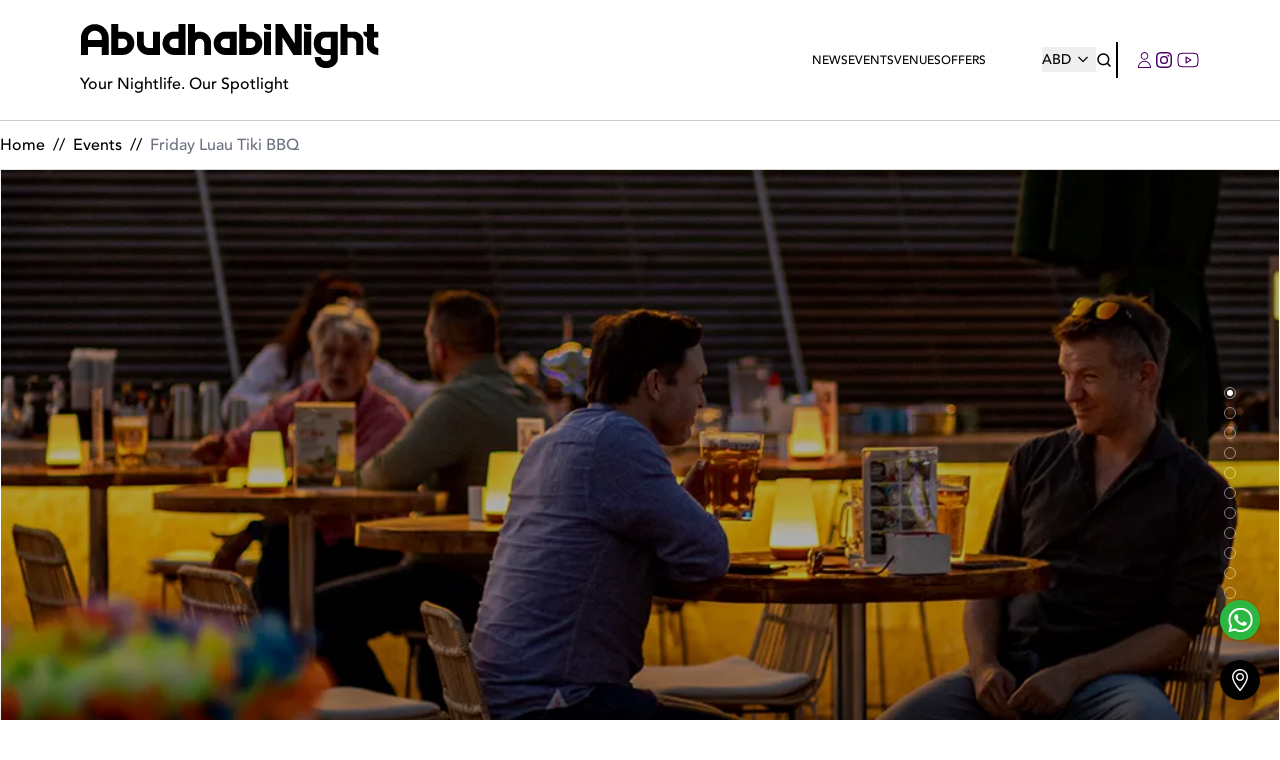

--- FILE ---
content_type: text/html; charset=utf-8
request_url: https://abudhabinight.com/events/2018-04-13/friday-luau-tiki-bbq
body_size: 16161
content:
<!DOCTYPE html><html lang="en"><head><meta charSet="utf-8"/><meta name="viewport" content="width=device-width"/><meta name="facebook-domain-verification" content="0k6mm4a9rq7xy72v4h2m17kmpnedrh"/><link rel="shortcut icon" type="image/jpg" href="https://abudhabinight.com/_next/image?url=https%3A%2F%2Fproduction-dubainight.s3.me-south-1.amazonaws.com%2Fregion_dubai%2Fmisc%2Ffavicon-8855-2025-09-16.ico&amp;w=96&amp;q=75"/><link rel="preload" as="font" href="/assets/Avenir-Black.woff2" type="font/woff2"/><link rel="preload" as="font" href="/assets/Avenir-Medium.woff2" type="font/woff2"/><link rel="preload" as="font" href="/assets/Avenir-Heavy.woff2" type="font/woff2"/><link rel="preconnect" href="https://api.abudhabinight.com/"/><link rel="preconnect" href="https://production-dubainight.s3.me-south-1.amazonaws.com"/><link rel="canonical" href="https://abudhabinight.com/events/2018-04-13/friday-luau-tiki-bbq"/><link rel="alternate" href="https://abudhabinight.com/events/2018-04-13/friday-luau-tiki-bbq" hrefLang="en-ae"/><link rel="alternate" href="https://abudhabinight.com/events/2018-04-13/friday-luau-tiki-bbq" hrefLang="x-default"/><link rel="preload" href="https://production-dubainight.s3.me-south-1.amazonaws.com/region_abudhabi/misc/AbudhabiNight-Brand-Wordmark-4241-2025-09-17.svg" as="image" fetchpriority="high"/><title>Friday Luau Tiki BBQ on Friday 13th April 2018 in Pacifico Tiki Lounge </title><meta name="robots" content="index,follow"/><meta name="description" content="Friday Luau Tiki BBQ"/><meta property="og:title" content="Friday Luau Tiki BBQ on Friday 13th April 2018 in Pacifico Tiki Lounge"/><meta property="og:description" content="Friday Luau Tiki BBQ"/><meta property="og:image" content="https://api.abudhabinight.com/static-image/legacy/event-photos/fly/1-15214613067034_0.jpg"/><meta property="og:image:alt" content="Friday Luau Tiki BBQ on Friday 13th April 2018 in Pacifico Tiki Lounge"/><meta property="og:image:type" content="image/jpeg"/><script type="application/ld+json">{"@context":"https://schema.org","@type":"Event","url":"https://abudhabinight.com/events/2018-04-13/friday-luau-tiki-bbq","name":"Friday Luau Tiki BBQ on Friday 13th April 2018 in Pacifico Tiki Lounge","startDate":"2018-04-13","endDate":"2018-04-13","description":"Friday Luau Tiki BBQ","location":{"name":"Pacifico Tiki Lounge","sameAs":"https://abudhabinight.com/venues/pacifico-tiki-lounge","address":{"@type":"PostalAddress","streetAddress":"","addressLocality":"","addressRegion":"","postalCode":"","addressCountry":""},"@type":"Place"},"image":["https://abudhabinight.com/_next/image?url=https%3A%2F%2Fapi.abudhabinight.com%2Fstatic-image%2Flegacy%2Fevent-photos%2Ffly%2F1-15214613067034_0.jpg&amp;w=1200&amp;q=75"]}</script><link rel="preload" as="image" imageSrcSet="/_next/image?url=https%3A%2F%2Fapi.abudhabinight.com%2Fstatic-image%2Fregion_abudhabi%2Fvenue%2FFO2A7652-227-2023-11-21.jpg&amp;w=640&amp;q=75 640w, /_next/image?url=https%3A%2F%2Fapi.abudhabinight.com%2Fstatic-image%2Fregion_abudhabi%2Fvenue%2FFO2A7652-227-2023-11-21.jpg&amp;w=750&amp;q=75 750w, /_next/image?url=https%3A%2F%2Fapi.abudhabinight.com%2Fstatic-image%2Fregion_abudhabi%2Fvenue%2FFO2A7652-227-2023-11-21.jpg&amp;w=828&amp;q=75 828w, /_next/image?url=https%3A%2F%2Fapi.abudhabinight.com%2Fstatic-image%2Fregion_abudhabi%2Fvenue%2FFO2A7652-227-2023-11-21.jpg&amp;w=1080&amp;q=75 1080w, /_next/image?url=https%3A%2F%2Fapi.abudhabinight.com%2Fstatic-image%2Fregion_abudhabi%2Fvenue%2FFO2A7652-227-2023-11-21.jpg&amp;w=1200&amp;q=75 1200w, /_next/image?url=https%3A%2F%2Fapi.abudhabinight.com%2Fstatic-image%2Fregion_abudhabi%2Fvenue%2FFO2A7652-227-2023-11-21.jpg&amp;w=1920&amp;q=75 1920w, /_next/image?url=https%3A%2F%2Fapi.abudhabinight.com%2Fstatic-image%2Fregion_abudhabi%2Fvenue%2FFO2A7652-227-2023-11-21.jpg&amp;w=2048&amp;q=75 2048w, /_next/image?url=https%3A%2F%2Fapi.abudhabinight.com%2Fstatic-image%2Fregion_abudhabi%2Fvenue%2FFO2A7652-227-2023-11-21.jpg&amp;w=3840&amp;q=75 3840w" imageSizes="100vw" fetchpriority="high"/><link rel="preload" as="image" imageSrcSet="/_next/image?url=https%3A%2F%2Fapi.abudhabinight.com%2Fstatic-image%2Fregion_abudhabi%2Fvenue%2FFO2A7733-8144-2023-11-21.jpg&amp;w=640&amp;q=75 640w, /_next/image?url=https%3A%2F%2Fapi.abudhabinight.com%2Fstatic-image%2Fregion_abudhabi%2Fvenue%2FFO2A7733-8144-2023-11-21.jpg&amp;w=750&amp;q=75 750w, /_next/image?url=https%3A%2F%2Fapi.abudhabinight.com%2Fstatic-image%2Fregion_abudhabi%2Fvenue%2FFO2A7733-8144-2023-11-21.jpg&amp;w=828&amp;q=75 828w, /_next/image?url=https%3A%2F%2Fapi.abudhabinight.com%2Fstatic-image%2Fregion_abudhabi%2Fvenue%2FFO2A7733-8144-2023-11-21.jpg&amp;w=1080&amp;q=75 1080w, /_next/image?url=https%3A%2F%2Fapi.abudhabinight.com%2Fstatic-image%2Fregion_abudhabi%2Fvenue%2FFO2A7733-8144-2023-11-21.jpg&amp;w=1200&amp;q=75 1200w, /_next/image?url=https%3A%2F%2Fapi.abudhabinight.com%2Fstatic-image%2Fregion_abudhabi%2Fvenue%2FFO2A7733-8144-2023-11-21.jpg&amp;w=1920&amp;q=75 1920w, /_next/image?url=https%3A%2F%2Fapi.abudhabinight.com%2Fstatic-image%2Fregion_abudhabi%2Fvenue%2FFO2A7733-8144-2023-11-21.jpg&amp;w=2048&amp;q=75 2048w, /_next/image?url=https%3A%2F%2Fapi.abudhabinight.com%2Fstatic-image%2Fregion_abudhabi%2Fvenue%2FFO2A7733-8144-2023-11-21.jpg&amp;w=3840&amp;q=75 3840w" imageSizes="100vw" fetchpriority="high"/><link rel="preload" as="image" imageSrcSet="/_next/image?url=https%3A%2F%2Fapi.abudhabinight.com%2Fstatic-image%2Fregion_abudhabi%2Fvenue%2FFO2A6503-2635-2023-11-21.jpg&amp;w=640&amp;q=75 640w, /_next/image?url=https%3A%2F%2Fapi.abudhabinight.com%2Fstatic-image%2Fregion_abudhabi%2Fvenue%2FFO2A6503-2635-2023-11-21.jpg&amp;w=750&amp;q=75 750w, /_next/image?url=https%3A%2F%2Fapi.abudhabinight.com%2Fstatic-image%2Fregion_abudhabi%2Fvenue%2FFO2A6503-2635-2023-11-21.jpg&amp;w=828&amp;q=75 828w, /_next/image?url=https%3A%2F%2Fapi.abudhabinight.com%2Fstatic-image%2Fregion_abudhabi%2Fvenue%2FFO2A6503-2635-2023-11-21.jpg&amp;w=1080&amp;q=75 1080w, /_next/image?url=https%3A%2F%2Fapi.abudhabinight.com%2Fstatic-image%2Fregion_abudhabi%2Fvenue%2FFO2A6503-2635-2023-11-21.jpg&amp;w=1200&amp;q=75 1200w, /_next/image?url=https%3A%2F%2Fapi.abudhabinight.com%2Fstatic-image%2Fregion_abudhabi%2Fvenue%2FFO2A6503-2635-2023-11-21.jpg&amp;w=1920&amp;q=75 1920w, /_next/image?url=https%3A%2F%2Fapi.abudhabinight.com%2Fstatic-image%2Fregion_abudhabi%2Fvenue%2FFO2A6503-2635-2023-11-21.jpg&amp;w=2048&amp;q=75 2048w, /_next/image?url=https%3A%2F%2Fapi.abudhabinight.com%2Fstatic-image%2Fregion_abudhabi%2Fvenue%2FFO2A6503-2635-2023-11-21.jpg&amp;w=3840&amp;q=75 3840w" imageSizes="100vw" fetchpriority="high"/><link rel="preload" as="image" imageSrcSet="/_next/image?url=https%3A%2F%2Fapi.abudhabinight.com%2Fstatic-image%2Fregion_abudhabi%2Fvenue%2FFO2A2436-2753-2023-11-21.jpg&amp;w=640&amp;q=75 640w, /_next/image?url=https%3A%2F%2Fapi.abudhabinight.com%2Fstatic-image%2Fregion_abudhabi%2Fvenue%2FFO2A2436-2753-2023-11-21.jpg&amp;w=750&amp;q=75 750w, /_next/image?url=https%3A%2F%2Fapi.abudhabinight.com%2Fstatic-image%2Fregion_abudhabi%2Fvenue%2FFO2A2436-2753-2023-11-21.jpg&amp;w=828&amp;q=75 828w, /_next/image?url=https%3A%2F%2Fapi.abudhabinight.com%2Fstatic-image%2Fregion_abudhabi%2Fvenue%2FFO2A2436-2753-2023-11-21.jpg&amp;w=1080&amp;q=75 1080w, /_next/image?url=https%3A%2F%2Fapi.abudhabinight.com%2Fstatic-image%2Fregion_abudhabi%2Fvenue%2FFO2A2436-2753-2023-11-21.jpg&amp;w=1200&amp;q=75 1200w, /_next/image?url=https%3A%2F%2Fapi.abudhabinight.com%2Fstatic-image%2Fregion_abudhabi%2Fvenue%2FFO2A2436-2753-2023-11-21.jpg&amp;w=1920&amp;q=75 1920w, /_next/image?url=https%3A%2F%2Fapi.abudhabinight.com%2Fstatic-image%2Fregion_abudhabi%2Fvenue%2FFO2A2436-2753-2023-11-21.jpg&amp;w=2048&amp;q=75 2048w, /_next/image?url=https%3A%2F%2Fapi.abudhabinight.com%2Fstatic-image%2Fregion_abudhabi%2Fvenue%2FFO2A2436-2753-2023-11-21.jpg&amp;w=3840&amp;q=75 3840w" imageSizes="100vw" fetchpriority="high"/><link rel="preload" as="image" imageSrcSet="/_next/image?url=https%3A%2F%2Fapi.abudhabinight.com%2Fstatic-image%2Fregion_abudhabi%2Fvenue%2FFO2A2519-2272-2023-11-21.jpg&amp;w=640&amp;q=75 640w, /_next/image?url=https%3A%2F%2Fapi.abudhabinight.com%2Fstatic-image%2Fregion_abudhabi%2Fvenue%2FFO2A2519-2272-2023-11-21.jpg&amp;w=750&amp;q=75 750w, /_next/image?url=https%3A%2F%2Fapi.abudhabinight.com%2Fstatic-image%2Fregion_abudhabi%2Fvenue%2FFO2A2519-2272-2023-11-21.jpg&amp;w=828&amp;q=75 828w, /_next/image?url=https%3A%2F%2Fapi.abudhabinight.com%2Fstatic-image%2Fregion_abudhabi%2Fvenue%2FFO2A2519-2272-2023-11-21.jpg&amp;w=1080&amp;q=75 1080w, /_next/image?url=https%3A%2F%2Fapi.abudhabinight.com%2Fstatic-image%2Fregion_abudhabi%2Fvenue%2FFO2A2519-2272-2023-11-21.jpg&amp;w=1200&amp;q=75 1200w, /_next/image?url=https%3A%2F%2Fapi.abudhabinight.com%2Fstatic-image%2Fregion_abudhabi%2Fvenue%2FFO2A2519-2272-2023-11-21.jpg&amp;w=1920&amp;q=75 1920w, /_next/image?url=https%3A%2F%2Fapi.abudhabinight.com%2Fstatic-image%2Fregion_abudhabi%2Fvenue%2FFO2A2519-2272-2023-11-21.jpg&amp;w=2048&amp;q=75 2048w, /_next/image?url=https%3A%2F%2Fapi.abudhabinight.com%2Fstatic-image%2Fregion_abudhabi%2Fvenue%2FFO2A2519-2272-2023-11-21.jpg&amp;w=3840&amp;q=75 3840w" imageSizes="100vw" fetchpriority="high"/><link rel="preload" as="image" imageSrcSet="/_next/image?url=https%3A%2F%2Fapi.abudhabinight.com%2Fstatic-image%2Fregion_abudhabi%2Fvenue%2FFO2A8283-96-2023-11-21.jpg&amp;w=640&amp;q=75 640w, /_next/image?url=https%3A%2F%2Fapi.abudhabinight.com%2Fstatic-image%2Fregion_abudhabi%2Fvenue%2FFO2A8283-96-2023-11-21.jpg&amp;w=750&amp;q=75 750w, /_next/image?url=https%3A%2F%2Fapi.abudhabinight.com%2Fstatic-image%2Fregion_abudhabi%2Fvenue%2FFO2A8283-96-2023-11-21.jpg&amp;w=828&amp;q=75 828w, /_next/image?url=https%3A%2F%2Fapi.abudhabinight.com%2Fstatic-image%2Fregion_abudhabi%2Fvenue%2FFO2A8283-96-2023-11-21.jpg&amp;w=1080&amp;q=75 1080w, /_next/image?url=https%3A%2F%2Fapi.abudhabinight.com%2Fstatic-image%2Fregion_abudhabi%2Fvenue%2FFO2A8283-96-2023-11-21.jpg&amp;w=1200&amp;q=75 1200w, /_next/image?url=https%3A%2F%2Fapi.abudhabinight.com%2Fstatic-image%2Fregion_abudhabi%2Fvenue%2FFO2A8283-96-2023-11-21.jpg&amp;w=1920&amp;q=75 1920w, /_next/image?url=https%3A%2F%2Fapi.abudhabinight.com%2Fstatic-image%2Fregion_abudhabi%2Fvenue%2FFO2A8283-96-2023-11-21.jpg&amp;w=2048&amp;q=75 2048w, /_next/image?url=https%3A%2F%2Fapi.abudhabinight.com%2Fstatic-image%2Fregion_abudhabi%2Fvenue%2FFO2A8283-96-2023-11-21.jpg&amp;w=3840&amp;q=75 3840w" imageSizes="100vw" fetchpriority="high"/><link rel="preload" as="image" imageSrcSet="/_next/image?url=https%3A%2F%2Fapi.abudhabinight.com%2Fstatic-image%2Fregion_abudhabi%2Fvenue%2FFO2A3514-557-2023-11-21.jpg&amp;w=640&amp;q=75 640w, /_next/image?url=https%3A%2F%2Fapi.abudhabinight.com%2Fstatic-image%2Fregion_abudhabi%2Fvenue%2FFO2A3514-557-2023-11-21.jpg&amp;w=750&amp;q=75 750w, /_next/image?url=https%3A%2F%2Fapi.abudhabinight.com%2Fstatic-image%2Fregion_abudhabi%2Fvenue%2FFO2A3514-557-2023-11-21.jpg&amp;w=828&amp;q=75 828w, /_next/image?url=https%3A%2F%2Fapi.abudhabinight.com%2Fstatic-image%2Fregion_abudhabi%2Fvenue%2FFO2A3514-557-2023-11-21.jpg&amp;w=1080&amp;q=75 1080w, /_next/image?url=https%3A%2F%2Fapi.abudhabinight.com%2Fstatic-image%2Fregion_abudhabi%2Fvenue%2FFO2A3514-557-2023-11-21.jpg&amp;w=1200&amp;q=75 1200w, /_next/image?url=https%3A%2F%2Fapi.abudhabinight.com%2Fstatic-image%2Fregion_abudhabi%2Fvenue%2FFO2A3514-557-2023-11-21.jpg&amp;w=1920&amp;q=75 1920w, /_next/image?url=https%3A%2F%2Fapi.abudhabinight.com%2Fstatic-image%2Fregion_abudhabi%2Fvenue%2FFO2A3514-557-2023-11-21.jpg&amp;w=2048&amp;q=75 2048w, /_next/image?url=https%3A%2F%2Fapi.abudhabinight.com%2Fstatic-image%2Fregion_abudhabi%2Fvenue%2FFO2A3514-557-2023-11-21.jpg&amp;w=3840&amp;q=75 3840w" imageSizes="100vw" fetchpriority="high"/><link rel="preload" as="image" imageSrcSet="/_next/image?url=https%3A%2F%2Fapi.abudhabinight.com%2Fstatic-image%2Fregion_abudhabi%2Fvenue%2FFO2A0385-9367-2023-11-21.jpg&amp;w=640&amp;q=75 640w, /_next/image?url=https%3A%2F%2Fapi.abudhabinight.com%2Fstatic-image%2Fregion_abudhabi%2Fvenue%2FFO2A0385-9367-2023-11-21.jpg&amp;w=750&amp;q=75 750w, /_next/image?url=https%3A%2F%2Fapi.abudhabinight.com%2Fstatic-image%2Fregion_abudhabi%2Fvenue%2FFO2A0385-9367-2023-11-21.jpg&amp;w=828&amp;q=75 828w, /_next/image?url=https%3A%2F%2Fapi.abudhabinight.com%2Fstatic-image%2Fregion_abudhabi%2Fvenue%2FFO2A0385-9367-2023-11-21.jpg&amp;w=1080&amp;q=75 1080w, /_next/image?url=https%3A%2F%2Fapi.abudhabinight.com%2Fstatic-image%2Fregion_abudhabi%2Fvenue%2FFO2A0385-9367-2023-11-21.jpg&amp;w=1200&amp;q=75 1200w, /_next/image?url=https%3A%2F%2Fapi.abudhabinight.com%2Fstatic-image%2Fregion_abudhabi%2Fvenue%2FFO2A0385-9367-2023-11-21.jpg&amp;w=1920&amp;q=75 1920w, /_next/image?url=https%3A%2F%2Fapi.abudhabinight.com%2Fstatic-image%2Fregion_abudhabi%2Fvenue%2FFO2A0385-9367-2023-11-21.jpg&amp;w=2048&amp;q=75 2048w, /_next/image?url=https%3A%2F%2Fapi.abudhabinight.com%2Fstatic-image%2Fregion_abudhabi%2Fvenue%2FFO2A0385-9367-2023-11-21.jpg&amp;w=3840&amp;q=75 3840w" imageSizes="100vw" fetchpriority="high"/><link rel="preload" as="image" imageSrcSet="/_next/image?url=https%3A%2F%2Fapi.abudhabinight.com%2Fstatic-image%2Fregion_abudhabi%2Fvenue%2FFO2A0930-1001-2023-11-21.jpg&amp;w=640&amp;q=75 640w, /_next/image?url=https%3A%2F%2Fapi.abudhabinight.com%2Fstatic-image%2Fregion_abudhabi%2Fvenue%2FFO2A0930-1001-2023-11-21.jpg&amp;w=750&amp;q=75 750w, /_next/image?url=https%3A%2F%2Fapi.abudhabinight.com%2Fstatic-image%2Fregion_abudhabi%2Fvenue%2FFO2A0930-1001-2023-11-21.jpg&amp;w=828&amp;q=75 828w, /_next/image?url=https%3A%2F%2Fapi.abudhabinight.com%2Fstatic-image%2Fregion_abudhabi%2Fvenue%2FFO2A0930-1001-2023-11-21.jpg&amp;w=1080&amp;q=75 1080w, /_next/image?url=https%3A%2F%2Fapi.abudhabinight.com%2Fstatic-image%2Fregion_abudhabi%2Fvenue%2FFO2A0930-1001-2023-11-21.jpg&amp;w=1200&amp;q=75 1200w, /_next/image?url=https%3A%2F%2Fapi.abudhabinight.com%2Fstatic-image%2Fregion_abudhabi%2Fvenue%2FFO2A0930-1001-2023-11-21.jpg&amp;w=1920&amp;q=75 1920w, /_next/image?url=https%3A%2F%2Fapi.abudhabinight.com%2Fstatic-image%2Fregion_abudhabi%2Fvenue%2FFO2A0930-1001-2023-11-21.jpg&amp;w=2048&amp;q=75 2048w, /_next/image?url=https%3A%2F%2Fapi.abudhabinight.com%2Fstatic-image%2Fregion_abudhabi%2Fvenue%2FFO2A0930-1001-2023-11-21.jpg&amp;w=3840&amp;q=75 3840w" imageSizes="100vw" fetchpriority="high"/><link rel="preload" as="image" imageSrcSet="/_next/image?url=https%3A%2F%2Fapi.abudhabinight.com%2Fstatic-image%2Fregion_abudhabi%2Fvenue%2FFO2A8260-9931-2023-11-21.jpg&amp;w=640&amp;q=75 640w, /_next/image?url=https%3A%2F%2Fapi.abudhabinight.com%2Fstatic-image%2Fregion_abudhabi%2Fvenue%2FFO2A8260-9931-2023-11-21.jpg&amp;w=750&amp;q=75 750w, /_next/image?url=https%3A%2F%2Fapi.abudhabinight.com%2Fstatic-image%2Fregion_abudhabi%2Fvenue%2FFO2A8260-9931-2023-11-21.jpg&amp;w=828&amp;q=75 828w, /_next/image?url=https%3A%2F%2Fapi.abudhabinight.com%2Fstatic-image%2Fregion_abudhabi%2Fvenue%2FFO2A8260-9931-2023-11-21.jpg&amp;w=1080&amp;q=75 1080w, /_next/image?url=https%3A%2F%2Fapi.abudhabinight.com%2Fstatic-image%2Fregion_abudhabi%2Fvenue%2FFO2A8260-9931-2023-11-21.jpg&amp;w=1200&amp;q=75 1200w, /_next/image?url=https%3A%2F%2Fapi.abudhabinight.com%2Fstatic-image%2Fregion_abudhabi%2Fvenue%2FFO2A8260-9931-2023-11-21.jpg&amp;w=1920&amp;q=75 1920w, /_next/image?url=https%3A%2F%2Fapi.abudhabinight.com%2Fstatic-image%2Fregion_abudhabi%2Fvenue%2FFO2A8260-9931-2023-11-21.jpg&amp;w=2048&amp;q=75 2048w, /_next/image?url=https%3A%2F%2Fapi.abudhabinight.com%2Fstatic-image%2Fregion_abudhabi%2Fvenue%2FFO2A8260-9931-2023-11-21.jpg&amp;w=3840&amp;q=75 3840w" imageSizes="100vw" fetchpriority="high"/><link rel="preload" as="image" imageSrcSet="/_next/image?url=https%3A%2F%2Fapi.abudhabinight.com%2Fstatic-image%2Fregion_abudhabi%2Fvenue%2FFO2A0088-1073-2023-11-21.jpg&amp;w=640&amp;q=75 640w, /_next/image?url=https%3A%2F%2Fapi.abudhabinight.com%2Fstatic-image%2Fregion_abudhabi%2Fvenue%2FFO2A0088-1073-2023-11-21.jpg&amp;w=750&amp;q=75 750w, /_next/image?url=https%3A%2F%2Fapi.abudhabinight.com%2Fstatic-image%2Fregion_abudhabi%2Fvenue%2FFO2A0088-1073-2023-11-21.jpg&amp;w=828&amp;q=75 828w, /_next/image?url=https%3A%2F%2Fapi.abudhabinight.com%2Fstatic-image%2Fregion_abudhabi%2Fvenue%2FFO2A0088-1073-2023-11-21.jpg&amp;w=1080&amp;q=75 1080w, /_next/image?url=https%3A%2F%2Fapi.abudhabinight.com%2Fstatic-image%2Fregion_abudhabi%2Fvenue%2FFO2A0088-1073-2023-11-21.jpg&amp;w=1200&amp;q=75 1200w, /_next/image?url=https%3A%2F%2Fapi.abudhabinight.com%2Fstatic-image%2Fregion_abudhabi%2Fvenue%2FFO2A0088-1073-2023-11-21.jpg&amp;w=1920&amp;q=75 1920w, /_next/image?url=https%3A%2F%2Fapi.abudhabinight.com%2Fstatic-image%2Fregion_abudhabi%2Fvenue%2FFO2A0088-1073-2023-11-21.jpg&amp;w=2048&amp;q=75 2048w, /_next/image?url=https%3A%2F%2Fapi.abudhabinight.com%2Fstatic-image%2Fregion_abudhabi%2Fvenue%2FFO2A0088-1073-2023-11-21.jpg&amp;w=3840&amp;q=75 3840w" imageSizes="100vw" fetchpriority="high"/><link rel="preload" as="image" imageSrcSet="/_next/image?url=https%3A%2F%2Fapi.abudhabinight.com%2Fstatic-image%2Fregion_abudhabi%2Fvenue%2FFO2A0115-7523-2023-11-21.jpg&amp;w=640&amp;q=75 640w, /_next/image?url=https%3A%2F%2Fapi.abudhabinight.com%2Fstatic-image%2Fregion_abudhabi%2Fvenue%2FFO2A0115-7523-2023-11-21.jpg&amp;w=750&amp;q=75 750w, /_next/image?url=https%3A%2F%2Fapi.abudhabinight.com%2Fstatic-image%2Fregion_abudhabi%2Fvenue%2FFO2A0115-7523-2023-11-21.jpg&amp;w=828&amp;q=75 828w, /_next/image?url=https%3A%2F%2Fapi.abudhabinight.com%2Fstatic-image%2Fregion_abudhabi%2Fvenue%2FFO2A0115-7523-2023-11-21.jpg&amp;w=1080&amp;q=75 1080w, /_next/image?url=https%3A%2F%2Fapi.abudhabinight.com%2Fstatic-image%2Fregion_abudhabi%2Fvenue%2FFO2A0115-7523-2023-11-21.jpg&amp;w=1200&amp;q=75 1200w, /_next/image?url=https%3A%2F%2Fapi.abudhabinight.com%2Fstatic-image%2Fregion_abudhabi%2Fvenue%2FFO2A0115-7523-2023-11-21.jpg&amp;w=1920&amp;q=75 1920w, /_next/image?url=https%3A%2F%2Fapi.abudhabinight.com%2Fstatic-image%2Fregion_abudhabi%2Fvenue%2FFO2A0115-7523-2023-11-21.jpg&amp;w=2048&amp;q=75 2048w, /_next/image?url=https%3A%2F%2Fapi.abudhabinight.com%2Fstatic-image%2Fregion_abudhabi%2Fvenue%2FFO2A0115-7523-2023-11-21.jpg&amp;w=3840&amp;q=75 3840w" imageSizes="100vw" fetchpriority="high"/><meta name="next-head-count" content="34"/><link rel="preconnect" href="https://production-dubainight.s3.me-south-1.amazonaws.com"/><link rel="preconnect" href="https://staging-dubainight.s3.me-south-1.amazonaws.com"/><link rel="preconnect" href="https://img.youtube.com"/><link rel="preconnect" href="https://i.ytimg.com"/><link rel="dns-prefetch" href="https://www.instagram.com"/><link rel="dns-prefetch" href="https://www.googletagmanager.com"/><link rel="dns-prefetch" href="https://securepubads.g.doubleclick.net"/><link rel="preload" href="/assets/Avenir-Medium.woff2" as="font" type="font/woff2" crossorigin="anonymous"/><link rel="preload" href="/assets/Avenir-Heavy.woff2" as="font" type="font/woff2" crossorigin="anonymous"/><script type="bc20ac60c32a526a9b8ac5a4-text/javascript">
								// Defer HotJar until after page load (saves ~1s of TBT)
								window.addEventListener('load', function() {
									setTimeout(function() {
										(function (c, s, q, u, a, r, e) {
											c.hj = c.hj || function () { (c.hj.q = c.hj.q || []).push(arguments); };
											c._hjSettings = { hjid: a };
											r = s.getElementsByTagName('head')[0];
											e = s.createElement('script');
											e.async = true;
											e.src = q + c._hjSettings.hjid + u;
											r.appendChild(e);
										})(window, document, 'https://static.hj.contentsquare.net/c/csq-', '.js', 5313191);
									}, 2000);
								});
							</script><script type="bc20ac60c32a526a9b8ac5a4-text/javascript">
								// Defer Instagram embed script (saves ~500ms of TBT)
								window.addEventListener('load', function() {
									setTimeout(function() {
										var script = document.createElement('script');
										script.src = 'https://www.instagram.com/embed.js';
										script.async = true;
										document.body.appendChild(script);
									}, 3000);
								});
							</script><script type="bc20ac60c32a526a9b8ac5a4-text/javascript">
									// Defer SearchAtlas script (saves ~300ms of TBT)
									window.addEventListener('load', function(){
										setTimeout(function() {
											var s = document.createElement('script');
											s.type = 'text/javascript';
											s.id = 'sa-dynamic-optimization';
											s.async = true;
											s.setAttribute('data-uuid', '4572d52a-bfec-41b4-a02f-098d715f3c6d');
											s.setAttribute('nowprocket', '');
											s.setAttribute('nitro-exclude', '');
											s.src = '[data-uri]';
											var x = document.getElementsByTagName('script')[0];
											x.parentNode.insertBefore(s, x);
										}, 4000);
									});
								</script><link rel="preload" href="/_next/static/media/4cd0d85d8b256e04-s.p.woff2" as="font" type="font/woff2" crossorigin="anonymous" data-next-font="size-adjust"/><link rel="preload" href="/_next/static/media/2d1283d06d8a043d-s.p.woff" as="font" type="font/woff" crossorigin="anonymous" data-next-font="size-adjust"/><link rel="preload" href="/_next/static/media/3e8817b9e0bd8456-s.p.ttf" as="font" type="font/ttf" crossorigin="anonymous" data-next-font="size-adjust"/><link rel="preload" href="/_next/static/media/174af481e2f1a02d-s.p.otf" as="font" type="font/otf" crossorigin="anonymous" data-next-font="size-adjust"/><link rel="preload" href="/_next/static/media/8b654519b9fe73fa-s.p.woff2" as="font" type="font/woff2" crossorigin="anonymous" data-next-font="size-adjust"/><link rel="preload" href="/_next/static/media/05d9530f25e1e3c5-s.p.woff" as="font" type="font/woff" crossorigin="anonymous" data-next-font="size-adjust"/><link rel="preload" href="/_next/static/media/b1da1c291b485e10-s.p.ttf" as="font" type="font/ttf" crossorigin="anonymous" data-next-font="size-adjust"/><link rel="preload" href="/_next/static/media/76326cc224b53a0c-s.p.otf" as="font" type="font/otf" crossorigin="anonymous" data-next-font="size-adjust"/><link rel="preload" href="/_next/static/media/97e62ba8c765a2b3-s.p.woff2" as="font" type="font/woff2" crossorigin="anonymous" data-next-font="size-adjust"/><link rel="preload" href="/_next/static/media/c9a4778a20c169dd-s.p.woff" as="font" type="font/woff" crossorigin="anonymous" data-next-font="size-adjust"/><link rel="preload" href="/_next/static/media/fc207cb1fe2fa9e9-s.p.ttf" as="font" type="font/ttf" crossorigin="anonymous" data-next-font="size-adjust"/><link rel="preload" href="/_next/static/media/e3ab4a8c928fe936-s.p.otf" as="font" type="font/otf" crossorigin="anonymous" data-next-font="size-adjust"/><link rel="preload" href="/_next/static/media/7eff68d4e516be32-s.p.ttf" as="font" type="font/ttf" crossorigin="anonymous" data-next-font="size-adjust"/><link rel="preload" href="/_next/static/media/f8cd6b7d650c1a01-s.p.ttf" as="font" type="font/ttf" crossorigin="anonymous" data-next-font="size-adjust"/><link rel="preload" href="/_next/static/media/e18b1ae62fcb2788-s.p.otf" as="font" type="font/otf" crossorigin="anonymous" data-next-font="size-adjust"/><link rel="preload" href="/_next/static/css/583f389cc50e0ea0.css" as="style"/><link rel="stylesheet" href="/_next/static/css/583f389cc50e0ea0.css" data-n-g=""/><link rel="preload" href="/_next/static/css/360b5dccc9d6a4e2.css" as="style"/><link rel="stylesheet" href="/_next/static/css/360b5dccc9d6a4e2.css" data-n-g=""/><link rel="preload" href="/_next/static/css/f0850ada1b4b8f19.css" as="style"/><link rel="stylesheet" href="/_next/static/css/f0850ada1b4b8f19.css" data-n-p=""/><link rel="preload" href="/_next/static/css/5b3f90ac1354458b.css" as="style"/><link rel="stylesheet" href="/_next/static/css/5b3f90ac1354458b.css" data-n-p=""/><link rel="preload" href="/_next/static/css/8127faa11910a740.css" as="style"/><link rel="stylesheet" href="/_next/static/css/8127faa11910a740.css"/><link rel="preload" href="/_next/static/css/0b393120afa4c5d4.css" as="style"/><link rel="stylesheet" href="/_next/static/css/0b393120afa4c5d4.css"/><link rel="preload" href="/_next/static/css/0717d97b71145dae.css" as="style"/><link rel="stylesheet" href="/_next/static/css/0717d97b71145dae.css"/><noscript data-n-css=""></noscript><script defer="" nomodule="" src="/_next/static/chunks/polyfills-42372ed130431b0a.js" type="bc20ac60c32a526a9b8ac5a4-text/javascript"></script><script defer="" src="/_next/static/chunks/3432.807c0c8e747f9520.js" type="bc20ac60c32a526a9b8ac5a4-text/javascript"></script><script defer="" src="/_next/static/chunks/7661.c35e6cda30e20aa8.js" type="bc20ac60c32a526a9b8ac5a4-text/javascript"></script><script src="/_next/static/chunks/webpack-5c4c4f7197cfa76a.js" defer="" type="bc20ac60c32a526a9b8ac5a4-text/javascript"></script><script src="/_next/static/chunks/vendor-13b070f48ee9ba6d.js" defer="" type="bc20ac60c32a526a9b8ac5a4-text/javascript"></script><script src="/_next/static/chunks/main-1f9c15a03a4f0c28.js" defer="" type="bc20ac60c32a526a9b8ac5a4-text/javascript"></script><script src="/_next/static/chunks/apollo-89c9d8cef20e54a8.js" defer="" type="bc20ac60c32a526a9b8ac5a4-text/javascript"></script><script src="/_next/static/chunks/pages/_app-6edd4ea26d0be9f6.js" defer="" type="bc20ac60c32a526a9b8ac5a4-text/javascript"></script><script src="/_next/static/chunks/714-99e4c9759f4bc5cd.js" defer="" type="bc20ac60c32a526a9b8ac5a4-text/javascript"></script><script src="/_next/static/chunks/5631-1e2158a729f69ad5.js" defer="" type="bc20ac60c32a526a9b8ac5a4-text/javascript"></script><script src="/_next/static/chunks/1348-f58cc9c65a94846d.js" defer="" type="bc20ac60c32a526a9b8ac5a4-text/javascript"></script><script src="/_next/static/chunks/7179-c5b3714963ef3347.js" defer="" type="bc20ac60c32a526a9b8ac5a4-text/javascript"></script><script src="/_next/static/chunks/6263-115ef95b903ea103.js" defer="" type="bc20ac60c32a526a9b8ac5a4-text/javascript"></script><script src="/_next/static/chunks/1054-c072e34f5be4413c.js" defer="" type="bc20ac60c32a526a9b8ac5a4-text/javascript"></script><script src="/_next/static/chunks/6391-9c0dcd5934daea30.js" defer="" type="bc20ac60c32a526a9b8ac5a4-text/javascript"></script><script src="/_next/static/chunks/pages/events/%5Bdate%5D/%5Bslug%5D-6a4d670ab5fcfa9f.js" defer="" type="bc20ac60c32a526a9b8ac5a4-text/javascript"></script><script src="/_next/static/M3fbRJ4xPxxkpiSGTIklj/_buildManifest.js" defer="" type="bc20ac60c32a526a9b8ac5a4-text/javascript"></script><script src="/_next/static/M3fbRJ4xPxxkpiSGTIklj/_ssgManifest.js" defer="" type="bc20ac60c32a526a9b8ac5a4-text/javascript"></script><style id="__jsx-4290810388">:root{--font-avenir-black:'__avenirBlack_8b3957', '__avenirBlack_Fallback_8b3957', system-ui, -apple-system, Segoe UI, Helvetica Neue, sans-serif;--font-avenir-medium:'__avenirMedium_ea29e4', '__avenirMedium_Fallback_ea29e4', system-ui, -apple-system, Segoe UI, Helvetica Neue, sans-serif;--font-avenir-heavy:'__avenirHeavy_90a7f4', '__avenirHeavy_Fallback_90a7f4', system-ui, -apple-system, Segoe UI, Helvetica Neue, sans-serif;--font-dm-sans-medium:'__dmSansMedium_628122', '__dmSansMedium_Fallback_628122', system-ui, -apple-system, Segoe UI, Helvetica Neue, sans-serif;--font-bebas-neue:'__bebasNeue_ba6de7', '__bebasNeue_Fallback_ba6de7', Impact, Arial Black, sans-serif;--font-dbn:'__dbnFont_47bdee', '__dbnFont_Fallback_47bdee', system-ui, -apple-system, Segoe UI, Helvetica Neue, sans-serif}</style></head><body><div id="__next"><noscript><iframe src="https://www.googletagmanager.com/ns.html?id=GTM-NVQVVF3" height="0" width="0" loading="lazy" style="display:none;visibility:hidden"></iframe></noscript><style>
		@media (min-width: 1024px) {
			.mobile-header-v3 {
				display: none !important;
			}
		}
		@keyframes fadeIn {
			from {
				opacity: 0;
			}
			to {
				opacity: 1;
			}
		}
	</style><header class="mobile-header-v3" style="background:white;position:fixed;top:0;left:0;right:0;z-index:1000;display:block"><div style="display:flex;flex-direction:row;justify-content:space-between;align-items:center;padding:24px 16px;height:76px"><a style="display:flex;flex-direction:column;align-items:flex-start;justify-content:center;text-decoration:none;height:52px" href="/"><img alt="DubaiNight" loading="lazy" width="130" height="40" decoding="async" data-nimg="1" style="color:transparent;max-width:130px;height:auto" src="https://production-dubainight.s3.me-south-1.amazonaws.com/region_abudhabi/misc/AbudhabiNight-Brand-Wordmark-4241-2025-09-17.svg"/><span style="font-size:10px;color:#000000;font-family:DM Sans, sans-serif;line-height:1">Your Nightlife. Our Spotlight</span></a><div style="display:flex;flex-direction:row;align-items:center"><a style="width:36px;height:36px;display:flex;align-items:center;justify-content:center;background:transparent;border:none;outline:none;cursor:pointer;color:#000000;transition:all 0.2s ease-in-out" href="/search"><svg width="18px" height="18px" fill="none" viewBox="0 0 16 16" xmlns="http://www.w3.org/2000/svg"><path d="M14 14L11.1047 11.1047M11.1047 11.1047C11.5999 10.6094 11.9928 10.0215 12.2608 9.37436C12.5289 8.72728 12.6668 8.03373 12.6668 7.33333C12.6668 6.63293 12.5289 5.93939 12.2608 5.2923C11.9928 4.64522 11.5999 4.05726 11.1047 3.562C10.6094 3.06674 10.0215 2.67388 9.37438 2.40585C8.72729 2.13782 8.03375 1.99986 7.33335 1.99986C6.63295 1.99986 5.9394 2.13782 5.29232 2.40585C4.64523 2.67388 4.05727 3.06674 3.56202 3.562C2.5618 4.56222 1.99988 5.91881 1.99988 7.33333C1.99988 8.74786 2.5618 10.1044 3.56202 11.1047C4.56224 12.1049 5.91882 12.6668 7.33335 12.6668C8.74787 12.6668 10.1045 12.1049 11.1047 11.1047Z" stroke="#121212" stroke-width="1.5" stroke-linecap="round" stroke-linejoin="round"></path></svg></a><div style="width:1px;height:20px;background:#000000"></div><a style="width:36px;height:36px;display:flex;align-items:center;justify-content:center;background:transparent;border:none;outline:none;cursor:pointer;color:#000000;transition:all 0.2s ease-in-out" href="/profile"><svg width="18px" height="18px" fill="#4C0067" viewBox="0 0 14 16" xmlns="http://www.w3.org/2000/svg"><path d="M6.5 0C4.36567 0 2.71642 1.8 2.71642 3.9C2.71642 6 4.46269 7.8 6.5 7.8C8.53731 7.8 10.2836 6 10.2836 3.9C10.2836 1.8 8.63433 0 6.5 0ZM6.5 6.9C4.94776 6.9 3.68657 5.6 3.68657 4C3.68657 2.4 4.94776 1.1 6.5 1.1C8.05224 1.1 9.31343 2.4 9.31343 4C9.31343 5.5 8.05224 6.9 6.5 6.9ZM6.5 8.8C2.91045 8.8 0 11.8 0 15.5V16H13V15.5C13 11.8 10.0896 8.8 6.5 8.8ZM0.970149 15C1.26119 11.9 3.8806 9.5 6.98507 9.8C9.70149 10 11.8358 12.2 12.0299 15H0.970149Z"></path></svg></a><a target="_blank" style="width:36px;height:36px;display:flex;align-items:center;justify-content:center;background:transparent;border:none;outline:none;cursor:pointer;color:#000000;transition:all 0.2s ease-in-out" href="https://www.instagram.com/abudhabinightcom/"><svg width="18" height="18" viewBox="0 0 24 24" fill="none"><path d="M12 2.163c3.204 0 3.584.012 4.85.07 3.252.148 4.771 1.691 4.919 4.919.058 1.265.069 1.645.069 4.849 0 3.205-.012 3.584-.069 4.849-.149 3.225-1.664 4.771-4.919 4.919-1.266.058-1.644.07-4.85.07-3.204 0-3.584-.012-4.849-.07-3.26-.149-4.771-1.699-4.919-4.92-.058-1.265-.07-1.644-.07-4.849 0-3.204.013-3.583.07-4.849.149-3.227 1.664-4.771 4.919-4.919 1.266-.057 1.645-.069 4.849-.069zm0-2.163c-3.259 0-3.667.014-4.947.072-4.358.2-6.78 2.618-6.98 6.98-.059 1.281-.073 1.689-.073 4.948 0 3.259.014 3.668.072 4.948.2 4.358 2.618 6.78 6.98 6.98 1.281.058 1.689.072 4.948.072 3.259 0 3.668-.014 4.948-.072 4.354-.2 6.782-2.618 6.979-6.98.059-1.28.073-1.689.073-4.948 0-3.259-.014-3.667-.072-4.947-.196-4.354-2.617-6.78-6.979-6.98-1.281-.059-1.69-.073-4.949-.073zm0 5.838c-3.403 0-6.162 2.759-6.162 6.162s2.759 6.163 6.162 6.163 6.162-2.759 6.162-6.163c0-3.403-2.759-6.162-6.162-6.162zm0 10.162c-2.209 0-4-1.79-4-4 0-2.209 1.791-4 4-4s4 1.791 4 4c0 2.21-1.791 4-4 4zm6.406-11.845c-.796 0-1.441.645-1.441 1.44s.645 1.44 1.441 1.44c.795 0 1.439-.645 1.439-1.44s-.644-1.44-1.439-1.44z" fill="currentColor"></path></svg></a><button style="width:26px;padding-left:10px;height:36px;display:flex;align-items:center;justify-content:center;background:transparent;border:none;outline:none;cursor:pointer"><div style="width:16px;height:16px;position:relative;display:flex;flex-direction:column;justify-content:space-between"><span style="width:16px;height:2px;background-color:#000000;border-radius:4px;transition:all 0.4s ease-in-out"></span><span style="width:12px;height:2px;background-color:#000000;border-radius:4px;transition:all 0.4s ease-in-out"></span><span style="width:16px;height:2px;background-color:#000000;border-radius:4px;transition:all 0.4s ease-in-out"></span></div></button></div></div></header><header class="header_header__V1DxB z-50 py-6 header_mobileHeader___rXlj"><div class="container z-50 flex items-center justify-between gap-5 px-6 lg:px-20"><div class="header_centerHeader__cXKmG hidden lg:flex flex-row justify-between items-center"><a class="flex-none" href="/"><img alt="LOGO" fetchpriority="high" width="250" height="50" decoding="async" data-nimg="1" class="pr-4 max-h-20 object-contain" style="color:transparent" src="https://production-dubainight.s3.me-south-1.amazonaws.com/region_abudhabi/misc/AbudhabiNight-Brand-Wordmark-4241-2025-09-17.svg"/><div class="mt-1">Your Nightlife. Our Spotlight</div></a></div><div class="nav-links_navigation__pjhVD flex flex-row justify-between items-center pointer-events-auto py-0 z-[100] nav-links_hide__V2Ykz"><div class="nav-links_links__Y2Wcm flex items-center justify-between flex-row h-auto z-[100] pr-14 gap-10"><a class="" href="/news">News</a><div class="nav-links_thingsToDoMobile__el2kv lg:hidden"><a class="">Things To Do</a><div class="nav-links_thingsToDoListMobile__6Tn7l text-center z-50 hidden"><ul></ul></div></div><a class="" href="/events">Events</a><div class="hidden lg:block relative py-2 nav-links_thingsToDo__Ieq2j"><a class=" nav-links_topLink__7APUx" href="/venues">Venues</a><div class="nav-links_thingsToDoList__jffTs"><ul></ul></div></div><div class="nav-links_thingsToDoMobile__el2kv lg:hidden"><a class="">Best Places</a><div class="nav-links_thingsToDoListMobile__6Tn7l text-center hidden"><ul><a style="margin:0;padding:0;border:none;font-size:14px" href="/venues/"><li>View All Venues</li></a></ul></div></div><div class="hidden lg:block relative py-2 nav-links_thingsToDo__Ieq2j"><a class=" nav-links_topLink__7APUx" href="/offers">Offers</a><div class="nav-links_thingsToDoList__jffTs"><ul><li><a href="/things-to-do/ladies-night">Ladies Night</a></li><li><a href="/things-to-do/brunch">Brunch</a></li><li><a href="/things-to-do/happy-hour">Happy Hour</a></li><li><a href="/things-to-do/ladiesday">Ladies Day</a></li></ul></div></div><div class="nav-links_thingsToDoMobile__el2kv lg:hidden"><a class="" href="/offers">Offers</a></div><a class=" hidden" href="/">Special</a><div class="nav-links_thingsToDoMobile__el2kv lg:hidden"><a class="" href="/city-guide">City Guide</a></div></div><div class="flex flex-row items-center gap-4"><a class="!h-fit !w-fit" href="/select-location"><button class="flex flex-row justify-center items-center ml-4 md:m-0 text-sm ">ABD<svg width="25px" height="25px" class="nav-links_icon__w8Jep" fill="#000000" viewBox="0 0 25 10" xmlns="http://www.w3.org/2000/svg"><g clip-path="url(#clip0_271_1061)"><path d="M17 2.94286L16.0833 2L12 6.15714L11.3333 5.51429L7.91667 2L7 2.94286L12 8L17 2.94286Z" fill="#000000"></path></g><defs><clipPath id="clip0_271_1061"><rect width="10" height="25" fill="white" transform="matrix(0 1 -1 0 25 0)"></rect></clipPath></defs></svg></button></a><a class=" flex flex-row justify-center items-center cursor-pointer ml-auto mr-1" href="/search"><svg width="16px" height="16px" fill="none" viewBox="0 0 16 16" xmlns="http://www.w3.org/2000/svg"><path d="M14 14L11.1047 11.1047M11.1047 11.1047C11.5999 10.6094 11.9928 10.0215 12.2608 9.37436C12.5289 8.72728 12.6668 8.03373 12.6668 7.33333C12.6668 6.63293 12.5289 5.93939 12.2608 5.2923C11.9928 4.64522 11.5999 4.05726 11.1047 3.562C10.6094 3.06674 10.0215 2.67388 9.37438 2.40585C8.72729 2.13782 8.03375 1.99986 7.33335 1.99986C6.63295 1.99986 5.9394 2.13782 5.29232 2.40585C4.64523 2.67388 4.05727 3.06674 3.56202 3.562C2.5618 4.56222 1.99988 5.91881 1.99988 7.33333C1.99988 8.74786 2.5618 10.1044 3.56202 11.1047C4.56224 12.1049 5.91882 12.6668 7.33335 12.6668C8.74787 12.6668 10.1045 12.1049 11.1047 11.1047Z" stroke="#000000" stroke-width="1.5" stroke-linecap="round" stroke-linejoin="round"></path></svg></a><div class="inline-flex flex-row items-center pl-5 border-l-2 border-black gap-2 py-1.5"><a class=" flex flex-row justify-center items-center mr-2 md:m-0" href="/profile"><svg width="14px" height="16px" fill="#4C0067" viewBox="0 0 14 16" xmlns="http://www.w3.org/2000/svg"><path d="M6.5 0C4.36567 0 2.71642 1.8 2.71642 3.9C2.71642 6 4.46269 7.8 6.5 7.8C8.53731 7.8 10.2836 6 10.2836 3.9C10.2836 1.8 8.63433 0 6.5 0ZM6.5 6.9C4.94776 6.9 3.68657 5.6 3.68657 4C3.68657 2.4 4.94776 1.1 6.5 1.1C8.05224 1.1 9.31343 2.4 9.31343 4C9.31343 5.5 8.05224 6.9 6.5 6.9ZM6.5 8.8C2.91045 8.8 0 11.8 0 15.5V16H13V15.5C13 11.8 10.0896 8.8 6.5 8.8ZM0.970149 15C1.26119 11.9 3.8806 9.5 6.98507 9.8C9.70149 10 11.8358 12.2 12.0299 15H0.970149Z"></path></svg></a><a target="_blank" rel="noreferrer" class="flex flex-col justify-center items-center p-1" href="https://www.instagram.com/abudhabinightcom/"><svg xmlns="http://www.w3.org/2000/svg" width="16px" height="16px" fill="#4C0067"><path d="M8 1.422a24.53 24.53 0 013.2.089 4.123 4.123 0 011.511.267 3.122 3.122 0 011.511 1.511 4.123 4.123 0 01.267 1.511c0 .8.089 1.067.089 3.2a24.529 24.529 0 01-.089 3.2 4.123 4.123 0 01-.267 1.511 3.122 3.122 0 01-1.511 1.511 4.123 4.123 0 01-1.511.267c-.8 0-1.067.089-3.2.089a24.529 24.529 0 01-3.2-.089 4.123 4.123 0 01-1.511-.267 3.122 3.122 0 01-1.511-1.511 4.123 4.123 0 01-.267-1.511c0-.8-.089-1.067-.089-3.2a24.53 24.53 0 01.089-3.2 4.123 4.123 0 01.267-1.511A3.192 3.192 0 012.4 2.4a1.5 1.5 0 01.889-.622A4.123 4.123 0 014.8 1.511 24.53 24.53 0 018 1.422M8 0a26.264 26.264 0 00-3.289.089 5.488 5.488 0 00-1.955.355 3.48 3.48 0 00-1.422.889 3.48 3.48 0 00-.89 1.423 4.05 4.05 0 00-.355 1.955A26.264 26.264 0 000 8a26.264 26.264 0 00.089 3.289 5.488 5.488 0 00.356 1.956 3.48 3.48 0 00.889 1.422 3.48 3.48 0 001.422.889 5.488 5.488 0 001.956.356A26.264 26.264 0 008 16a26.264 26.264 0 003.289-.089 5.488 5.488 0 001.956-.356 3.729 3.729 0 002.311-2.311 5.488 5.488 0 00.356-1.956C15.911 10.4 16 10.133 16 8a26.264 26.264 0 00-.089-3.289 5.488 5.488 0 00-.356-1.956 3.48 3.48 0 00-.889-1.422 3.48 3.48 0 00-1.422-.889 5.488 5.488 0 00-1.955-.355A26.264 26.264 0 008 0m0 3.911A4.023 4.023 0 003.911 8 4.089 4.089 0 108 3.911m0 6.756A2.619 2.619 0 015.333 8 2.619 2.619 0 018 5.333 2.619 2.619 0 0110.667 8 2.619 2.619 0 018 10.667m4.267-7.911a.978.978 0 10.978.978.986.986 0 00-.978-.978"></path></svg></a><a target="_blank" rel="noreferrer" class="flex flex-col justify-center items-center" href="https://www.facebook.com/abudhabinightcom"><svg width="24px" height="24" viewBox="0 0 24 24" fill="none" xmlns="http://www.w3.org/2000/svg"><path d="M22 11.9999C22 5.91884 21.3295 5.2433 15.2432 5.24316H8.75676C2.67054 5.2433 2 5.91884 2 11.9999C2 18.081 2.67054 18.7565 8.75676 18.7567H15.2432C21.3295 18.7565 22 18.081 22 11.9999Z" stroke="#4C0067" stroke-width="1.08108"></path><path d="M14.973 11.9998L10.1081 9.02686V14.9728L14.973 11.9998Z" stroke="#4C0067" stroke-width="1.08108" stroke-linejoin="round"></path></svg></a></div></div><div class="flex flex-col space-y-2 mt-4 lg:hidden"></div></div></div></header><div class="fixed bottom-[5rem] right-[20px] z-50 rounded-full ease-linear duration-300 loc-btn"><a href="https://wa.me/971555270746" target="_blank" rel="noreferrer"><svg class="z-50" width="40" height="40" viewBox="0 0 78 78" fill="none" xmlns="http://www.w3.org/2000/svg"><circle cx="39" cy="39" r="39" fill="#2BB741"></circle><g clip-path="url(#clip0_1257_3289)"><path d="M56.9874 21.9781C54.7769 19.7572 52.1445 17.9964 49.2435 16.7984C46.3425 15.6003 43.2311 14.9891 40.0904 15.0001C26.9302 15.0001 16.2049 25.6741 16.1929 38.7781C16.1929 42.9751 17.2958 47.058 19.3782 50.673L16 63L28.669 59.694C32.1738 61.5927 36.1002 62.588 40.0904 62.589H40.1025C53.2657 62.589 63.9879 51.915 64 38.7991C64.003 35.6732 63.3847 32.5777 62.1806 29.6907C60.9766 26.8038 59.2136 24.1826 56.9874 21.9781ZM40.0904 58.563C36.5314 58.5642 33.0378 57.6108 29.9769 55.803L29.2536 55.371L21.7378 57.333L23.7448 50.034L23.2747 49.281C21.2852 46.132 20.233 42.4861 20.2401 38.7661C20.2401 27.8881 29.1512 19.0141 40.1025 19.0141C42.7114 19.0095 45.2955 19.519 47.7057 20.5132C50.116 21.5075 52.3047 22.9668 54.1456 24.8071C55.9931 26.6403 57.4576 28.8194 58.4548 31.2188C59.452 33.6182 59.9622 36.1904 59.9558 38.7871C59.9437 49.704 51.0326 58.563 40.0904 58.563ZM50.9844 43.7611C50.3908 43.4641 47.4586 42.0271 46.9071 41.8231C46.3586 41.6281 45.9578 41.5261 45.566 42.1201C45.1652 42.7111 44.0201 44.0581 43.6765 44.4451C43.333 44.8441 42.9774 44.8891 42.3807 44.5951C41.787 44.2951 39.8614 43.6711 37.5831 41.6401C35.8051 40.0651 34.6148 38.1151 34.2592 37.5241C33.9156 36.9301 34.226 36.6121 34.5244 36.3151C34.7865 36.0511 35.118 35.6191 35.4164 35.2771C35.7177 34.9351 35.8172 34.6831 36.0131 34.2871C36.2089 33.8851 36.1155 33.5431 35.9678 33.2461C35.8172 32.9491 34.6268 30.0181 34.1236 28.8361C33.6414 27.6691 33.1502 27.8311 32.7825 27.8161C32.439 27.7951 32.0382 27.7951 31.6374 27.7951C31.3347 27.8026 31.0368 27.8723 30.7625 27.9998C30.4882 28.1273 30.2433 28.3099 30.0432 28.5361C29.4947 29.1301 27.9608 30.5671 27.9608 33.4981C27.9608 36.4291 30.1004 39.2461 30.4018 39.6451C30.6971 40.0441 34.6027 46.0411 40.5967 48.621C42.0131 49.236 43.1281 49.599 43.999 49.875C45.4304 50.331 46.7232 50.262 47.7539 50.115C48.899 49.941 51.2828 48.675 51.786 47.286C52.2803 45.8941 52.2803 44.7061 52.1296 44.4571C51.9819 44.2051 51.5811 44.0581 50.9844 43.7611Z" fill="white"></path></g><defs><clipPath id="clip0_1257_3289"><rect width="48" height="48" fill="white" transform="translate(16 15)"></rect></clipPath></defs></svg></a></div><button class="rounded-full h-10 w-10 bg-black fixed right-0 bottom-5 mr-5 mb-5 text-center flex justify-center items-center cursor-pointer z-50 focus:outline-none ease-linear duration-200 loc-btn transform translate-y-1/2"><svg xmlns="http://www.w3.org/2000/svg" width="16px" height="22px" fill="white" viewBox="0 0 11.5 15.9"><path d="M5.8 0C2.6 0 0 2.6 0 5.8c0 3.9 5.2 9.7 5.4 10 .2.2.5.2.7 0 .2-.2 5.4-6 5.4-10C11.5 2.6 8.9 0 5.8 0zm0 14.6C4 12.5 1 8.5 1 5.8 1 3.2 3.1 1 5.7 1s4.8 2 4.8 4.7v.1c0 2.7-3 6.7-4.7 8.8z"></path><path d="M5.761 2.861c-1.6 0-2.9 1.3-2.9 2.9s1.3 2.9 2.9 2.9c1.6 0 2.9-1.3 2.9-2.9 0-1.6-1.3-2.9-2.9-2.9zm0 4.8c-1 0-1.9-.9-1.9-1.9s.9-1.9 1.9-1.9 1.9.8 1.9 1.9c0 1-.9 1.9-1.9 1.9z"></path></svg></button><main class="relative main-container-layout max-lg:mt-20"><div class="w-full flex flex-col justify-center"><div class="container-breadcrumbs !mt-0"></div><div class="event-container-slider w-full"><div class="search-hero-section_searchHeroSection__twyxD search-hero-section_searchHeroSection__twyxD flex flex-col justify-end search-banner text-left event-container-slider-img"><div class="search-hero-section_slider__Ahw6r"><div class="slick-slider slick-vertical slick-initialized" dir="ltr"><button type="button" data-role="none" class="slick-arrow slick-prev" style="display:block"> <!-- -->Previous</button><div class="slick-list"><div class="slick-track" style="width:2500%;left:-100%"><div data-index="-1" tabindex="-1" class="slick-slide slick-cloned" aria-hidden="true" style="width:4%"><div><div class="relative " tabindex="-1" style="width:100%;display:inline-block"><div class="search-hero-section_sliderDivImg__is8W4 relative"><img alt="Banner" fetchpriority="high" decoding="async" data-nimg="fill" class="object-cover object-center" style="position:absolute;height:100%;width:100%;left:0;top:0;right:0;bottom:0;color:transparent;background-size:cover;background-position:50% 50%;background-repeat:no-repeat;background-image:url(&quot;data:image/svg+xml;charset=utf-8,%3Csvg xmlns=&#x27;http://www.w3.org/2000/svg&#x27; %3E%3Cfilter id=&#x27;b&#x27; color-interpolation-filters=&#x27;sRGB&#x27;%3E%3CfeGaussianBlur stdDeviation=&#x27;20&#x27;/%3E%3CfeColorMatrix values=&#x27;1 0 0 0 0 0 1 0 0 0 0 0 1 0 0 0 0 0 100 -1&#x27; result=&#x27;s&#x27;/%3E%3CfeFlood x=&#x27;0&#x27; y=&#x27;0&#x27; width=&#x27;100%25&#x27; height=&#x27;100%25&#x27;/%3E%3CfeComposite operator=&#x27;out&#x27; in=&#x27;s&#x27;/%3E%3CfeComposite in2=&#x27;SourceGraphic&#x27;/%3E%3CfeGaussianBlur stdDeviation=&#x27;20&#x27;/%3E%3C/filter%3E%3Cimage width=&#x27;100%25&#x27; height=&#x27;100%25&#x27; x=&#x27;0&#x27; y=&#x27;0&#x27; preserveAspectRatio=&#x27;none&#x27; style=&#x27;filter: url(%23b);&#x27; href=&#x27;[data-uri]&#x27;/%3E%3C/svg%3E&quot;)" sizes="100vw" srcSet="/_next/image?url=https%3A%2F%2Fapi.abudhabinight.com%2Fstatic-image%2Fregion_abudhabi%2Fvenue%2FFO2A0115-7523-2023-11-21.jpg&amp;w=640&amp;q=75 640w, /_next/image?url=https%3A%2F%2Fapi.abudhabinight.com%2Fstatic-image%2Fregion_abudhabi%2Fvenue%2FFO2A0115-7523-2023-11-21.jpg&amp;w=750&amp;q=75 750w, /_next/image?url=https%3A%2F%2Fapi.abudhabinight.com%2Fstatic-image%2Fregion_abudhabi%2Fvenue%2FFO2A0115-7523-2023-11-21.jpg&amp;w=828&amp;q=75 828w, /_next/image?url=https%3A%2F%2Fapi.abudhabinight.com%2Fstatic-image%2Fregion_abudhabi%2Fvenue%2FFO2A0115-7523-2023-11-21.jpg&amp;w=1080&amp;q=75 1080w, /_next/image?url=https%3A%2F%2Fapi.abudhabinight.com%2Fstatic-image%2Fregion_abudhabi%2Fvenue%2FFO2A0115-7523-2023-11-21.jpg&amp;w=1200&amp;q=75 1200w, /_next/image?url=https%3A%2F%2Fapi.abudhabinight.com%2Fstatic-image%2Fregion_abudhabi%2Fvenue%2FFO2A0115-7523-2023-11-21.jpg&amp;w=1920&amp;q=75 1920w, /_next/image?url=https%3A%2F%2Fapi.abudhabinight.com%2Fstatic-image%2Fregion_abudhabi%2Fvenue%2FFO2A0115-7523-2023-11-21.jpg&amp;w=2048&amp;q=75 2048w, /_next/image?url=https%3A%2F%2Fapi.abudhabinight.com%2Fstatic-image%2Fregion_abudhabi%2Fvenue%2FFO2A0115-7523-2023-11-21.jpg&amp;w=3840&amp;q=75 3840w" src="/_next/image?url=https%3A%2F%2Fapi.abudhabinight.com%2Fstatic-image%2Fregion_abudhabi%2Fvenue%2FFO2A0115-7523-2023-11-21.jpg&amp;w=3840&amp;q=75"/></div><div class="search-hero-section_imgOverlay__dHjru pointer-events-none"></div></div></div></div><div data-index="0" class="slick-slide slick-active slick-current" tabindex="-1" aria-hidden="false" style="outline:none;width:4%"><div><div class="relative " tabindex="-1" style="width:100%;display:inline-block"><div class="search-hero-section_sliderDivImg__is8W4 relative"><img alt="Banner" fetchpriority="high" decoding="async" data-nimg="fill" class="object-cover object-center" style="position:absolute;height:100%;width:100%;left:0;top:0;right:0;bottom:0;color:transparent;background-size:cover;background-position:50% 50%;background-repeat:no-repeat;background-image:url(&quot;data:image/svg+xml;charset=utf-8,%3Csvg xmlns=&#x27;http://www.w3.org/2000/svg&#x27; %3E%3Cfilter id=&#x27;b&#x27; color-interpolation-filters=&#x27;sRGB&#x27;%3E%3CfeGaussianBlur stdDeviation=&#x27;20&#x27;/%3E%3CfeColorMatrix values=&#x27;1 0 0 0 0 0 1 0 0 0 0 0 1 0 0 0 0 0 100 -1&#x27; result=&#x27;s&#x27;/%3E%3CfeFlood x=&#x27;0&#x27; y=&#x27;0&#x27; width=&#x27;100%25&#x27; height=&#x27;100%25&#x27;/%3E%3CfeComposite operator=&#x27;out&#x27; in=&#x27;s&#x27;/%3E%3CfeComposite in2=&#x27;SourceGraphic&#x27;/%3E%3CfeGaussianBlur stdDeviation=&#x27;20&#x27;/%3E%3C/filter%3E%3Cimage width=&#x27;100%25&#x27; height=&#x27;100%25&#x27; x=&#x27;0&#x27; y=&#x27;0&#x27; preserveAspectRatio=&#x27;none&#x27; style=&#x27;filter: url(%23b);&#x27; href=&#x27;[data-uri]&#x27;/%3E%3C/svg%3E&quot;)" sizes="100vw" srcSet="/_next/image?url=https%3A%2F%2Fapi.abudhabinight.com%2Fstatic-image%2Fregion_abudhabi%2Fvenue%2FFO2A7652-227-2023-11-21.jpg&amp;w=640&amp;q=75 640w, /_next/image?url=https%3A%2F%2Fapi.abudhabinight.com%2Fstatic-image%2Fregion_abudhabi%2Fvenue%2FFO2A7652-227-2023-11-21.jpg&amp;w=750&amp;q=75 750w, /_next/image?url=https%3A%2F%2Fapi.abudhabinight.com%2Fstatic-image%2Fregion_abudhabi%2Fvenue%2FFO2A7652-227-2023-11-21.jpg&amp;w=828&amp;q=75 828w, /_next/image?url=https%3A%2F%2Fapi.abudhabinight.com%2Fstatic-image%2Fregion_abudhabi%2Fvenue%2FFO2A7652-227-2023-11-21.jpg&amp;w=1080&amp;q=75 1080w, /_next/image?url=https%3A%2F%2Fapi.abudhabinight.com%2Fstatic-image%2Fregion_abudhabi%2Fvenue%2FFO2A7652-227-2023-11-21.jpg&amp;w=1200&amp;q=75 1200w, /_next/image?url=https%3A%2F%2Fapi.abudhabinight.com%2Fstatic-image%2Fregion_abudhabi%2Fvenue%2FFO2A7652-227-2023-11-21.jpg&amp;w=1920&amp;q=75 1920w, /_next/image?url=https%3A%2F%2Fapi.abudhabinight.com%2Fstatic-image%2Fregion_abudhabi%2Fvenue%2FFO2A7652-227-2023-11-21.jpg&amp;w=2048&amp;q=75 2048w, /_next/image?url=https%3A%2F%2Fapi.abudhabinight.com%2Fstatic-image%2Fregion_abudhabi%2Fvenue%2FFO2A7652-227-2023-11-21.jpg&amp;w=3840&amp;q=75 3840w" src="/_next/image?url=https%3A%2F%2Fapi.abudhabinight.com%2Fstatic-image%2Fregion_abudhabi%2Fvenue%2FFO2A7652-227-2023-11-21.jpg&amp;w=3840&amp;q=75"/></div><div class="search-hero-section_imgOverlay__dHjru pointer-events-none"></div></div></div></div><div data-index="1" class="slick-slide" tabindex="-1" aria-hidden="true" style="outline:none;width:4%"><div><div class="relative " tabindex="-1" style="width:100%;display:inline-block"><div class="search-hero-section_sliderDivImg__is8W4 relative"><img alt="Banner" fetchpriority="high" decoding="async" data-nimg="fill" class="object-cover object-center" style="position:absolute;height:100%;width:100%;left:0;top:0;right:0;bottom:0;color:transparent;background-size:cover;background-position:50% 50%;background-repeat:no-repeat;background-image:url(&quot;data:image/svg+xml;charset=utf-8,%3Csvg xmlns=&#x27;http://www.w3.org/2000/svg&#x27; %3E%3Cfilter id=&#x27;b&#x27; color-interpolation-filters=&#x27;sRGB&#x27;%3E%3CfeGaussianBlur stdDeviation=&#x27;20&#x27;/%3E%3CfeColorMatrix values=&#x27;1 0 0 0 0 0 1 0 0 0 0 0 1 0 0 0 0 0 100 -1&#x27; result=&#x27;s&#x27;/%3E%3CfeFlood x=&#x27;0&#x27; y=&#x27;0&#x27; width=&#x27;100%25&#x27; height=&#x27;100%25&#x27;/%3E%3CfeComposite operator=&#x27;out&#x27; in=&#x27;s&#x27;/%3E%3CfeComposite in2=&#x27;SourceGraphic&#x27;/%3E%3CfeGaussianBlur stdDeviation=&#x27;20&#x27;/%3E%3C/filter%3E%3Cimage width=&#x27;100%25&#x27; height=&#x27;100%25&#x27; x=&#x27;0&#x27; y=&#x27;0&#x27; preserveAspectRatio=&#x27;none&#x27; style=&#x27;filter: url(%23b);&#x27; href=&#x27;[data-uri]&#x27;/%3E%3C/svg%3E&quot;)" sizes="100vw" srcSet="/_next/image?url=https%3A%2F%2Fapi.abudhabinight.com%2Fstatic-image%2Fregion_abudhabi%2Fvenue%2FFO2A7733-8144-2023-11-21.jpg&amp;w=640&amp;q=75 640w, /_next/image?url=https%3A%2F%2Fapi.abudhabinight.com%2Fstatic-image%2Fregion_abudhabi%2Fvenue%2FFO2A7733-8144-2023-11-21.jpg&amp;w=750&amp;q=75 750w, /_next/image?url=https%3A%2F%2Fapi.abudhabinight.com%2Fstatic-image%2Fregion_abudhabi%2Fvenue%2FFO2A7733-8144-2023-11-21.jpg&amp;w=828&amp;q=75 828w, /_next/image?url=https%3A%2F%2Fapi.abudhabinight.com%2Fstatic-image%2Fregion_abudhabi%2Fvenue%2FFO2A7733-8144-2023-11-21.jpg&amp;w=1080&amp;q=75 1080w, /_next/image?url=https%3A%2F%2Fapi.abudhabinight.com%2Fstatic-image%2Fregion_abudhabi%2Fvenue%2FFO2A7733-8144-2023-11-21.jpg&amp;w=1200&amp;q=75 1200w, /_next/image?url=https%3A%2F%2Fapi.abudhabinight.com%2Fstatic-image%2Fregion_abudhabi%2Fvenue%2FFO2A7733-8144-2023-11-21.jpg&amp;w=1920&amp;q=75 1920w, /_next/image?url=https%3A%2F%2Fapi.abudhabinight.com%2Fstatic-image%2Fregion_abudhabi%2Fvenue%2FFO2A7733-8144-2023-11-21.jpg&amp;w=2048&amp;q=75 2048w, /_next/image?url=https%3A%2F%2Fapi.abudhabinight.com%2Fstatic-image%2Fregion_abudhabi%2Fvenue%2FFO2A7733-8144-2023-11-21.jpg&amp;w=3840&amp;q=75 3840w" src="/_next/image?url=https%3A%2F%2Fapi.abudhabinight.com%2Fstatic-image%2Fregion_abudhabi%2Fvenue%2FFO2A7733-8144-2023-11-21.jpg&amp;w=3840&amp;q=75"/></div><div class="search-hero-section_imgOverlay__dHjru pointer-events-none"></div></div></div></div><div data-index="2" class="slick-slide" tabindex="-1" aria-hidden="true" style="outline:none;width:4%"><div><div class="relative " tabindex="-1" style="width:100%;display:inline-block"><div class="search-hero-section_sliderDivImg__is8W4 relative"><img alt="Banner" fetchpriority="high" decoding="async" data-nimg="fill" class="object-cover object-center" style="position:absolute;height:100%;width:100%;left:0;top:0;right:0;bottom:0;color:transparent;background-size:cover;background-position:50% 50%;background-repeat:no-repeat;background-image:url(&quot;data:image/svg+xml;charset=utf-8,%3Csvg xmlns=&#x27;http://www.w3.org/2000/svg&#x27; %3E%3Cfilter id=&#x27;b&#x27; color-interpolation-filters=&#x27;sRGB&#x27;%3E%3CfeGaussianBlur stdDeviation=&#x27;20&#x27;/%3E%3CfeColorMatrix values=&#x27;1 0 0 0 0 0 1 0 0 0 0 0 1 0 0 0 0 0 100 -1&#x27; result=&#x27;s&#x27;/%3E%3CfeFlood x=&#x27;0&#x27; y=&#x27;0&#x27; width=&#x27;100%25&#x27; height=&#x27;100%25&#x27;/%3E%3CfeComposite operator=&#x27;out&#x27; in=&#x27;s&#x27;/%3E%3CfeComposite in2=&#x27;SourceGraphic&#x27;/%3E%3CfeGaussianBlur stdDeviation=&#x27;20&#x27;/%3E%3C/filter%3E%3Cimage width=&#x27;100%25&#x27; height=&#x27;100%25&#x27; x=&#x27;0&#x27; y=&#x27;0&#x27; preserveAspectRatio=&#x27;none&#x27; style=&#x27;filter: url(%23b);&#x27; href=&#x27;[data-uri]&#x27;/%3E%3C/svg%3E&quot;)" sizes="100vw" srcSet="/_next/image?url=https%3A%2F%2Fapi.abudhabinight.com%2Fstatic-image%2Fregion_abudhabi%2Fvenue%2FFO2A6503-2635-2023-11-21.jpg&amp;w=640&amp;q=75 640w, /_next/image?url=https%3A%2F%2Fapi.abudhabinight.com%2Fstatic-image%2Fregion_abudhabi%2Fvenue%2FFO2A6503-2635-2023-11-21.jpg&amp;w=750&amp;q=75 750w, /_next/image?url=https%3A%2F%2Fapi.abudhabinight.com%2Fstatic-image%2Fregion_abudhabi%2Fvenue%2FFO2A6503-2635-2023-11-21.jpg&amp;w=828&amp;q=75 828w, /_next/image?url=https%3A%2F%2Fapi.abudhabinight.com%2Fstatic-image%2Fregion_abudhabi%2Fvenue%2FFO2A6503-2635-2023-11-21.jpg&amp;w=1080&amp;q=75 1080w, /_next/image?url=https%3A%2F%2Fapi.abudhabinight.com%2Fstatic-image%2Fregion_abudhabi%2Fvenue%2FFO2A6503-2635-2023-11-21.jpg&amp;w=1200&amp;q=75 1200w, /_next/image?url=https%3A%2F%2Fapi.abudhabinight.com%2Fstatic-image%2Fregion_abudhabi%2Fvenue%2FFO2A6503-2635-2023-11-21.jpg&amp;w=1920&amp;q=75 1920w, /_next/image?url=https%3A%2F%2Fapi.abudhabinight.com%2Fstatic-image%2Fregion_abudhabi%2Fvenue%2FFO2A6503-2635-2023-11-21.jpg&amp;w=2048&amp;q=75 2048w, /_next/image?url=https%3A%2F%2Fapi.abudhabinight.com%2Fstatic-image%2Fregion_abudhabi%2Fvenue%2FFO2A6503-2635-2023-11-21.jpg&amp;w=3840&amp;q=75 3840w" src="/_next/image?url=https%3A%2F%2Fapi.abudhabinight.com%2Fstatic-image%2Fregion_abudhabi%2Fvenue%2FFO2A6503-2635-2023-11-21.jpg&amp;w=3840&amp;q=75"/></div><div class="search-hero-section_imgOverlay__dHjru pointer-events-none"></div></div></div></div><div data-index="3" class="slick-slide" tabindex="-1" aria-hidden="true" style="outline:none;width:4%"><div><div class="relative " tabindex="-1" style="width:100%;display:inline-block"><div class="search-hero-section_sliderDivImg__is8W4 relative"><img alt="Banner" fetchpriority="high" decoding="async" data-nimg="fill" class="object-cover object-center" style="position:absolute;height:100%;width:100%;left:0;top:0;right:0;bottom:0;color:transparent;background-size:cover;background-position:50% 50%;background-repeat:no-repeat;background-image:url(&quot;data:image/svg+xml;charset=utf-8,%3Csvg xmlns=&#x27;http://www.w3.org/2000/svg&#x27; %3E%3Cfilter id=&#x27;b&#x27; color-interpolation-filters=&#x27;sRGB&#x27;%3E%3CfeGaussianBlur stdDeviation=&#x27;20&#x27;/%3E%3CfeColorMatrix values=&#x27;1 0 0 0 0 0 1 0 0 0 0 0 1 0 0 0 0 0 100 -1&#x27; result=&#x27;s&#x27;/%3E%3CfeFlood x=&#x27;0&#x27; y=&#x27;0&#x27; width=&#x27;100%25&#x27; height=&#x27;100%25&#x27;/%3E%3CfeComposite operator=&#x27;out&#x27; in=&#x27;s&#x27;/%3E%3CfeComposite in2=&#x27;SourceGraphic&#x27;/%3E%3CfeGaussianBlur stdDeviation=&#x27;20&#x27;/%3E%3C/filter%3E%3Cimage width=&#x27;100%25&#x27; height=&#x27;100%25&#x27; x=&#x27;0&#x27; y=&#x27;0&#x27; preserveAspectRatio=&#x27;none&#x27; style=&#x27;filter: url(%23b);&#x27; href=&#x27;[data-uri]&#x27;/%3E%3C/svg%3E&quot;)" sizes="100vw" srcSet="/_next/image?url=https%3A%2F%2Fapi.abudhabinight.com%2Fstatic-image%2Fregion_abudhabi%2Fvenue%2FFO2A2436-2753-2023-11-21.jpg&amp;w=640&amp;q=75 640w, /_next/image?url=https%3A%2F%2Fapi.abudhabinight.com%2Fstatic-image%2Fregion_abudhabi%2Fvenue%2FFO2A2436-2753-2023-11-21.jpg&amp;w=750&amp;q=75 750w, /_next/image?url=https%3A%2F%2Fapi.abudhabinight.com%2Fstatic-image%2Fregion_abudhabi%2Fvenue%2FFO2A2436-2753-2023-11-21.jpg&amp;w=828&amp;q=75 828w, /_next/image?url=https%3A%2F%2Fapi.abudhabinight.com%2Fstatic-image%2Fregion_abudhabi%2Fvenue%2FFO2A2436-2753-2023-11-21.jpg&amp;w=1080&amp;q=75 1080w, /_next/image?url=https%3A%2F%2Fapi.abudhabinight.com%2Fstatic-image%2Fregion_abudhabi%2Fvenue%2FFO2A2436-2753-2023-11-21.jpg&amp;w=1200&amp;q=75 1200w, /_next/image?url=https%3A%2F%2Fapi.abudhabinight.com%2Fstatic-image%2Fregion_abudhabi%2Fvenue%2FFO2A2436-2753-2023-11-21.jpg&amp;w=1920&amp;q=75 1920w, /_next/image?url=https%3A%2F%2Fapi.abudhabinight.com%2Fstatic-image%2Fregion_abudhabi%2Fvenue%2FFO2A2436-2753-2023-11-21.jpg&amp;w=2048&amp;q=75 2048w, /_next/image?url=https%3A%2F%2Fapi.abudhabinight.com%2Fstatic-image%2Fregion_abudhabi%2Fvenue%2FFO2A2436-2753-2023-11-21.jpg&amp;w=3840&amp;q=75 3840w" src="/_next/image?url=https%3A%2F%2Fapi.abudhabinight.com%2Fstatic-image%2Fregion_abudhabi%2Fvenue%2FFO2A2436-2753-2023-11-21.jpg&amp;w=3840&amp;q=75"/></div><div class="search-hero-section_imgOverlay__dHjru pointer-events-none"></div></div></div></div><div data-index="4" class="slick-slide" tabindex="-1" aria-hidden="true" style="outline:none;width:4%"><div><div class="relative " tabindex="-1" style="width:100%;display:inline-block"><div class="search-hero-section_sliderDivImg__is8W4 relative"><img alt="Banner" fetchpriority="high" decoding="async" data-nimg="fill" class="object-cover object-center" style="position:absolute;height:100%;width:100%;left:0;top:0;right:0;bottom:0;color:transparent;background-size:cover;background-position:50% 50%;background-repeat:no-repeat;background-image:url(&quot;data:image/svg+xml;charset=utf-8,%3Csvg xmlns=&#x27;http://www.w3.org/2000/svg&#x27; %3E%3Cfilter id=&#x27;b&#x27; color-interpolation-filters=&#x27;sRGB&#x27;%3E%3CfeGaussianBlur stdDeviation=&#x27;20&#x27;/%3E%3CfeColorMatrix values=&#x27;1 0 0 0 0 0 1 0 0 0 0 0 1 0 0 0 0 0 100 -1&#x27; result=&#x27;s&#x27;/%3E%3CfeFlood x=&#x27;0&#x27; y=&#x27;0&#x27; width=&#x27;100%25&#x27; height=&#x27;100%25&#x27;/%3E%3CfeComposite operator=&#x27;out&#x27; in=&#x27;s&#x27;/%3E%3CfeComposite in2=&#x27;SourceGraphic&#x27;/%3E%3CfeGaussianBlur stdDeviation=&#x27;20&#x27;/%3E%3C/filter%3E%3Cimage width=&#x27;100%25&#x27; height=&#x27;100%25&#x27; x=&#x27;0&#x27; y=&#x27;0&#x27; preserveAspectRatio=&#x27;none&#x27; style=&#x27;filter: url(%23b);&#x27; href=&#x27;[data-uri]&#x27;/%3E%3C/svg%3E&quot;)" sizes="100vw" srcSet="/_next/image?url=https%3A%2F%2Fapi.abudhabinight.com%2Fstatic-image%2Fregion_abudhabi%2Fvenue%2FFO2A2519-2272-2023-11-21.jpg&amp;w=640&amp;q=75 640w, /_next/image?url=https%3A%2F%2Fapi.abudhabinight.com%2Fstatic-image%2Fregion_abudhabi%2Fvenue%2FFO2A2519-2272-2023-11-21.jpg&amp;w=750&amp;q=75 750w, /_next/image?url=https%3A%2F%2Fapi.abudhabinight.com%2Fstatic-image%2Fregion_abudhabi%2Fvenue%2FFO2A2519-2272-2023-11-21.jpg&amp;w=828&amp;q=75 828w, /_next/image?url=https%3A%2F%2Fapi.abudhabinight.com%2Fstatic-image%2Fregion_abudhabi%2Fvenue%2FFO2A2519-2272-2023-11-21.jpg&amp;w=1080&amp;q=75 1080w, /_next/image?url=https%3A%2F%2Fapi.abudhabinight.com%2Fstatic-image%2Fregion_abudhabi%2Fvenue%2FFO2A2519-2272-2023-11-21.jpg&amp;w=1200&amp;q=75 1200w, /_next/image?url=https%3A%2F%2Fapi.abudhabinight.com%2Fstatic-image%2Fregion_abudhabi%2Fvenue%2FFO2A2519-2272-2023-11-21.jpg&amp;w=1920&amp;q=75 1920w, /_next/image?url=https%3A%2F%2Fapi.abudhabinight.com%2Fstatic-image%2Fregion_abudhabi%2Fvenue%2FFO2A2519-2272-2023-11-21.jpg&amp;w=2048&amp;q=75 2048w, /_next/image?url=https%3A%2F%2Fapi.abudhabinight.com%2Fstatic-image%2Fregion_abudhabi%2Fvenue%2FFO2A2519-2272-2023-11-21.jpg&amp;w=3840&amp;q=75 3840w" src="/_next/image?url=https%3A%2F%2Fapi.abudhabinight.com%2Fstatic-image%2Fregion_abudhabi%2Fvenue%2FFO2A2519-2272-2023-11-21.jpg&amp;w=3840&amp;q=75"/></div><div class="search-hero-section_imgOverlay__dHjru pointer-events-none"></div></div></div></div><div data-index="5" class="slick-slide" tabindex="-1" aria-hidden="true" style="outline:none;width:4%"><div><div class="relative " tabindex="-1" style="width:100%;display:inline-block"><div class="search-hero-section_sliderDivImg__is8W4 relative"><img alt="Banner" fetchpriority="high" decoding="async" data-nimg="fill" class="object-cover object-center" style="position:absolute;height:100%;width:100%;left:0;top:0;right:0;bottom:0;color:transparent;background-size:cover;background-position:50% 50%;background-repeat:no-repeat;background-image:url(&quot;data:image/svg+xml;charset=utf-8,%3Csvg xmlns=&#x27;http://www.w3.org/2000/svg&#x27; %3E%3Cfilter id=&#x27;b&#x27; color-interpolation-filters=&#x27;sRGB&#x27;%3E%3CfeGaussianBlur stdDeviation=&#x27;20&#x27;/%3E%3CfeColorMatrix values=&#x27;1 0 0 0 0 0 1 0 0 0 0 0 1 0 0 0 0 0 100 -1&#x27; result=&#x27;s&#x27;/%3E%3CfeFlood x=&#x27;0&#x27; y=&#x27;0&#x27; width=&#x27;100%25&#x27; height=&#x27;100%25&#x27;/%3E%3CfeComposite operator=&#x27;out&#x27; in=&#x27;s&#x27;/%3E%3CfeComposite in2=&#x27;SourceGraphic&#x27;/%3E%3CfeGaussianBlur stdDeviation=&#x27;20&#x27;/%3E%3C/filter%3E%3Cimage width=&#x27;100%25&#x27; height=&#x27;100%25&#x27; x=&#x27;0&#x27; y=&#x27;0&#x27; preserveAspectRatio=&#x27;none&#x27; style=&#x27;filter: url(%23b);&#x27; href=&#x27;[data-uri]&#x27;/%3E%3C/svg%3E&quot;)" sizes="100vw" srcSet="/_next/image?url=https%3A%2F%2Fapi.abudhabinight.com%2Fstatic-image%2Fregion_abudhabi%2Fvenue%2FFO2A8283-96-2023-11-21.jpg&amp;w=640&amp;q=75 640w, /_next/image?url=https%3A%2F%2Fapi.abudhabinight.com%2Fstatic-image%2Fregion_abudhabi%2Fvenue%2FFO2A8283-96-2023-11-21.jpg&amp;w=750&amp;q=75 750w, /_next/image?url=https%3A%2F%2Fapi.abudhabinight.com%2Fstatic-image%2Fregion_abudhabi%2Fvenue%2FFO2A8283-96-2023-11-21.jpg&amp;w=828&amp;q=75 828w, /_next/image?url=https%3A%2F%2Fapi.abudhabinight.com%2Fstatic-image%2Fregion_abudhabi%2Fvenue%2FFO2A8283-96-2023-11-21.jpg&amp;w=1080&amp;q=75 1080w, /_next/image?url=https%3A%2F%2Fapi.abudhabinight.com%2Fstatic-image%2Fregion_abudhabi%2Fvenue%2FFO2A8283-96-2023-11-21.jpg&amp;w=1200&amp;q=75 1200w, /_next/image?url=https%3A%2F%2Fapi.abudhabinight.com%2Fstatic-image%2Fregion_abudhabi%2Fvenue%2FFO2A8283-96-2023-11-21.jpg&amp;w=1920&amp;q=75 1920w, /_next/image?url=https%3A%2F%2Fapi.abudhabinight.com%2Fstatic-image%2Fregion_abudhabi%2Fvenue%2FFO2A8283-96-2023-11-21.jpg&amp;w=2048&amp;q=75 2048w, /_next/image?url=https%3A%2F%2Fapi.abudhabinight.com%2Fstatic-image%2Fregion_abudhabi%2Fvenue%2FFO2A8283-96-2023-11-21.jpg&amp;w=3840&amp;q=75 3840w" src="/_next/image?url=https%3A%2F%2Fapi.abudhabinight.com%2Fstatic-image%2Fregion_abudhabi%2Fvenue%2FFO2A8283-96-2023-11-21.jpg&amp;w=3840&amp;q=75"/></div><div class="search-hero-section_imgOverlay__dHjru pointer-events-none"></div></div></div></div><div data-index="6" class="slick-slide" tabindex="-1" aria-hidden="true" style="outline:none;width:4%"><div><div class="relative " tabindex="-1" style="width:100%;display:inline-block"><div class="search-hero-section_sliderDivImg__is8W4 relative"><img alt="Banner" fetchpriority="high" decoding="async" data-nimg="fill" class="object-cover object-center" style="position:absolute;height:100%;width:100%;left:0;top:0;right:0;bottom:0;color:transparent;background-size:cover;background-position:50% 50%;background-repeat:no-repeat;background-image:url(&quot;data:image/svg+xml;charset=utf-8,%3Csvg xmlns=&#x27;http://www.w3.org/2000/svg&#x27; %3E%3Cfilter id=&#x27;b&#x27; color-interpolation-filters=&#x27;sRGB&#x27;%3E%3CfeGaussianBlur stdDeviation=&#x27;20&#x27;/%3E%3CfeColorMatrix values=&#x27;1 0 0 0 0 0 1 0 0 0 0 0 1 0 0 0 0 0 100 -1&#x27; result=&#x27;s&#x27;/%3E%3CfeFlood x=&#x27;0&#x27; y=&#x27;0&#x27; width=&#x27;100%25&#x27; height=&#x27;100%25&#x27;/%3E%3CfeComposite operator=&#x27;out&#x27; in=&#x27;s&#x27;/%3E%3CfeComposite in2=&#x27;SourceGraphic&#x27;/%3E%3CfeGaussianBlur stdDeviation=&#x27;20&#x27;/%3E%3C/filter%3E%3Cimage width=&#x27;100%25&#x27; height=&#x27;100%25&#x27; x=&#x27;0&#x27; y=&#x27;0&#x27; preserveAspectRatio=&#x27;none&#x27; style=&#x27;filter: url(%23b);&#x27; href=&#x27;[data-uri]&#x27;/%3E%3C/svg%3E&quot;)" sizes="100vw" srcSet="/_next/image?url=https%3A%2F%2Fapi.abudhabinight.com%2Fstatic-image%2Fregion_abudhabi%2Fvenue%2FFO2A3514-557-2023-11-21.jpg&amp;w=640&amp;q=75 640w, /_next/image?url=https%3A%2F%2Fapi.abudhabinight.com%2Fstatic-image%2Fregion_abudhabi%2Fvenue%2FFO2A3514-557-2023-11-21.jpg&amp;w=750&amp;q=75 750w, /_next/image?url=https%3A%2F%2Fapi.abudhabinight.com%2Fstatic-image%2Fregion_abudhabi%2Fvenue%2FFO2A3514-557-2023-11-21.jpg&amp;w=828&amp;q=75 828w, /_next/image?url=https%3A%2F%2Fapi.abudhabinight.com%2Fstatic-image%2Fregion_abudhabi%2Fvenue%2FFO2A3514-557-2023-11-21.jpg&amp;w=1080&amp;q=75 1080w, /_next/image?url=https%3A%2F%2Fapi.abudhabinight.com%2Fstatic-image%2Fregion_abudhabi%2Fvenue%2FFO2A3514-557-2023-11-21.jpg&amp;w=1200&amp;q=75 1200w, /_next/image?url=https%3A%2F%2Fapi.abudhabinight.com%2Fstatic-image%2Fregion_abudhabi%2Fvenue%2FFO2A3514-557-2023-11-21.jpg&amp;w=1920&amp;q=75 1920w, /_next/image?url=https%3A%2F%2Fapi.abudhabinight.com%2Fstatic-image%2Fregion_abudhabi%2Fvenue%2FFO2A3514-557-2023-11-21.jpg&amp;w=2048&amp;q=75 2048w, /_next/image?url=https%3A%2F%2Fapi.abudhabinight.com%2Fstatic-image%2Fregion_abudhabi%2Fvenue%2FFO2A3514-557-2023-11-21.jpg&amp;w=3840&amp;q=75 3840w" src="/_next/image?url=https%3A%2F%2Fapi.abudhabinight.com%2Fstatic-image%2Fregion_abudhabi%2Fvenue%2FFO2A3514-557-2023-11-21.jpg&amp;w=3840&amp;q=75"/></div><div class="search-hero-section_imgOverlay__dHjru pointer-events-none"></div></div></div></div><div data-index="7" class="slick-slide" tabindex="-1" aria-hidden="true" style="outline:none;width:4%"><div><div class="relative " tabindex="-1" style="width:100%;display:inline-block"><div class="search-hero-section_sliderDivImg__is8W4 relative"><img alt="Banner" fetchpriority="high" decoding="async" data-nimg="fill" class="object-cover object-center" style="position:absolute;height:100%;width:100%;left:0;top:0;right:0;bottom:0;color:transparent;background-size:cover;background-position:50% 50%;background-repeat:no-repeat;background-image:url(&quot;data:image/svg+xml;charset=utf-8,%3Csvg xmlns=&#x27;http://www.w3.org/2000/svg&#x27; %3E%3Cfilter id=&#x27;b&#x27; color-interpolation-filters=&#x27;sRGB&#x27;%3E%3CfeGaussianBlur stdDeviation=&#x27;20&#x27;/%3E%3CfeColorMatrix values=&#x27;1 0 0 0 0 0 1 0 0 0 0 0 1 0 0 0 0 0 100 -1&#x27; result=&#x27;s&#x27;/%3E%3CfeFlood x=&#x27;0&#x27; y=&#x27;0&#x27; width=&#x27;100%25&#x27; height=&#x27;100%25&#x27;/%3E%3CfeComposite operator=&#x27;out&#x27; in=&#x27;s&#x27;/%3E%3CfeComposite in2=&#x27;SourceGraphic&#x27;/%3E%3CfeGaussianBlur stdDeviation=&#x27;20&#x27;/%3E%3C/filter%3E%3Cimage width=&#x27;100%25&#x27; height=&#x27;100%25&#x27; x=&#x27;0&#x27; y=&#x27;0&#x27; preserveAspectRatio=&#x27;none&#x27; style=&#x27;filter: url(%23b);&#x27; href=&#x27;[data-uri]&#x27;/%3E%3C/svg%3E&quot;)" sizes="100vw" srcSet="/_next/image?url=https%3A%2F%2Fapi.abudhabinight.com%2Fstatic-image%2Fregion_abudhabi%2Fvenue%2FFO2A0385-9367-2023-11-21.jpg&amp;w=640&amp;q=75 640w, /_next/image?url=https%3A%2F%2Fapi.abudhabinight.com%2Fstatic-image%2Fregion_abudhabi%2Fvenue%2FFO2A0385-9367-2023-11-21.jpg&amp;w=750&amp;q=75 750w, /_next/image?url=https%3A%2F%2Fapi.abudhabinight.com%2Fstatic-image%2Fregion_abudhabi%2Fvenue%2FFO2A0385-9367-2023-11-21.jpg&amp;w=828&amp;q=75 828w, /_next/image?url=https%3A%2F%2Fapi.abudhabinight.com%2Fstatic-image%2Fregion_abudhabi%2Fvenue%2FFO2A0385-9367-2023-11-21.jpg&amp;w=1080&amp;q=75 1080w, /_next/image?url=https%3A%2F%2Fapi.abudhabinight.com%2Fstatic-image%2Fregion_abudhabi%2Fvenue%2FFO2A0385-9367-2023-11-21.jpg&amp;w=1200&amp;q=75 1200w, /_next/image?url=https%3A%2F%2Fapi.abudhabinight.com%2Fstatic-image%2Fregion_abudhabi%2Fvenue%2FFO2A0385-9367-2023-11-21.jpg&amp;w=1920&amp;q=75 1920w, /_next/image?url=https%3A%2F%2Fapi.abudhabinight.com%2Fstatic-image%2Fregion_abudhabi%2Fvenue%2FFO2A0385-9367-2023-11-21.jpg&amp;w=2048&amp;q=75 2048w, /_next/image?url=https%3A%2F%2Fapi.abudhabinight.com%2Fstatic-image%2Fregion_abudhabi%2Fvenue%2FFO2A0385-9367-2023-11-21.jpg&amp;w=3840&amp;q=75 3840w" src="/_next/image?url=https%3A%2F%2Fapi.abudhabinight.com%2Fstatic-image%2Fregion_abudhabi%2Fvenue%2FFO2A0385-9367-2023-11-21.jpg&amp;w=3840&amp;q=75"/></div><div class="search-hero-section_imgOverlay__dHjru pointer-events-none"></div></div></div></div><div data-index="8" class="slick-slide" tabindex="-1" aria-hidden="true" style="outline:none;width:4%"><div><div class="relative " tabindex="-1" style="width:100%;display:inline-block"><div class="search-hero-section_sliderDivImg__is8W4 relative"><img alt="Banner" fetchpriority="high" decoding="async" data-nimg="fill" class="object-cover object-center" style="position:absolute;height:100%;width:100%;left:0;top:0;right:0;bottom:0;color:transparent;background-size:cover;background-position:50% 50%;background-repeat:no-repeat;background-image:url(&quot;data:image/svg+xml;charset=utf-8,%3Csvg xmlns=&#x27;http://www.w3.org/2000/svg&#x27; %3E%3Cfilter id=&#x27;b&#x27; color-interpolation-filters=&#x27;sRGB&#x27;%3E%3CfeGaussianBlur stdDeviation=&#x27;20&#x27;/%3E%3CfeColorMatrix values=&#x27;1 0 0 0 0 0 1 0 0 0 0 0 1 0 0 0 0 0 100 -1&#x27; result=&#x27;s&#x27;/%3E%3CfeFlood x=&#x27;0&#x27; y=&#x27;0&#x27; width=&#x27;100%25&#x27; height=&#x27;100%25&#x27;/%3E%3CfeComposite operator=&#x27;out&#x27; in=&#x27;s&#x27;/%3E%3CfeComposite in2=&#x27;SourceGraphic&#x27;/%3E%3CfeGaussianBlur stdDeviation=&#x27;20&#x27;/%3E%3C/filter%3E%3Cimage width=&#x27;100%25&#x27; height=&#x27;100%25&#x27; x=&#x27;0&#x27; y=&#x27;0&#x27; preserveAspectRatio=&#x27;none&#x27; style=&#x27;filter: url(%23b);&#x27; href=&#x27;[data-uri]&#x27;/%3E%3C/svg%3E&quot;)" sizes="100vw" srcSet="/_next/image?url=https%3A%2F%2Fapi.abudhabinight.com%2Fstatic-image%2Fregion_abudhabi%2Fvenue%2FFO2A0930-1001-2023-11-21.jpg&amp;w=640&amp;q=75 640w, /_next/image?url=https%3A%2F%2Fapi.abudhabinight.com%2Fstatic-image%2Fregion_abudhabi%2Fvenue%2FFO2A0930-1001-2023-11-21.jpg&amp;w=750&amp;q=75 750w, /_next/image?url=https%3A%2F%2Fapi.abudhabinight.com%2Fstatic-image%2Fregion_abudhabi%2Fvenue%2FFO2A0930-1001-2023-11-21.jpg&amp;w=828&amp;q=75 828w, /_next/image?url=https%3A%2F%2Fapi.abudhabinight.com%2Fstatic-image%2Fregion_abudhabi%2Fvenue%2FFO2A0930-1001-2023-11-21.jpg&amp;w=1080&amp;q=75 1080w, /_next/image?url=https%3A%2F%2Fapi.abudhabinight.com%2Fstatic-image%2Fregion_abudhabi%2Fvenue%2FFO2A0930-1001-2023-11-21.jpg&amp;w=1200&amp;q=75 1200w, /_next/image?url=https%3A%2F%2Fapi.abudhabinight.com%2Fstatic-image%2Fregion_abudhabi%2Fvenue%2FFO2A0930-1001-2023-11-21.jpg&amp;w=1920&amp;q=75 1920w, /_next/image?url=https%3A%2F%2Fapi.abudhabinight.com%2Fstatic-image%2Fregion_abudhabi%2Fvenue%2FFO2A0930-1001-2023-11-21.jpg&amp;w=2048&amp;q=75 2048w, /_next/image?url=https%3A%2F%2Fapi.abudhabinight.com%2Fstatic-image%2Fregion_abudhabi%2Fvenue%2FFO2A0930-1001-2023-11-21.jpg&amp;w=3840&amp;q=75 3840w" src="/_next/image?url=https%3A%2F%2Fapi.abudhabinight.com%2Fstatic-image%2Fregion_abudhabi%2Fvenue%2FFO2A0930-1001-2023-11-21.jpg&amp;w=3840&amp;q=75"/></div><div class="search-hero-section_imgOverlay__dHjru pointer-events-none"></div></div></div></div><div data-index="9" class="slick-slide" tabindex="-1" aria-hidden="true" style="outline:none;width:4%"><div><div class="relative " tabindex="-1" style="width:100%;display:inline-block"><div class="search-hero-section_sliderDivImg__is8W4 relative"><img alt="Banner" fetchpriority="high" decoding="async" data-nimg="fill" class="object-cover object-center" style="position:absolute;height:100%;width:100%;left:0;top:0;right:0;bottom:0;color:transparent;background-size:cover;background-position:50% 50%;background-repeat:no-repeat;background-image:url(&quot;data:image/svg+xml;charset=utf-8,%3Csvg xmlns=&#x27;http://www.w3.org/2000/svg&#x27; %3E%3Cfilter id=&#x27;b&#x27; color-interpolation-filters=&#x27;sRGB&#x27;%3E%3CfeGaussianBlur stdDeviation=&#x27;20&#x27;/%3E%3CfeColorMatrix values=&#x27;1 0 0 0 0 0 1 0 0 0 0 0 1 0 0 0 0 0 100 -1&#x27; result=&#x27;s&#x27;/%3E%3CfeFlood x=&#x27;0&#x27; y=&#x27;0&#x27; width=&#x27;100%25&#x27; height=&#x27;100%25&#x27;/%3E%3CfeComposite operator=&#x27;out&#x27; in=&#x27;s&#x27;/%3E%3CfeComposite in2=&#x27;SourceGraphic&#x27;/%3E%3CfeGaussianBlur stdDeviation=&#x27;20&#x27;/%3E%3C/filter%3E%3Cimage width=&#x27;100%25&#x27; height=&#x27;100%25&#x27; x=&#x27;0&#x27; y=&#x27;0&#x27; preserveAspectRatio=&#x27;none&#x27; style=&#x27;filter: url(%23b);&#x27; href=&#x27;[data-uri]&#x27;/%3E%3C/svg%3E&quot;)" sizes="100vw" srcSet="/_next/image?url=https%3A%2F%2Fapi.abudhabinight.com%2Fstatic-image%2Fregion_abudhabi%2Fvenue%2FFO2A8260-9931-2023-11-21.jpg&amp;w=640&amp;q=75 640w, /_next/image?url=https%3A%2F%2Fapi.abudhabinight.com%2Fstatic-image%2Fregion_abudhabi%2Fvenue%2FFO2A8260-9931-2023-11-21.jpg&amp;w=750&amp;q=75 750w, /_next/image?url=https%3A%2F%2Fapi.abudhabinight.com%2Fstatic-image%2Fregion_abudhabi%2Fvenue%2FFO2A8260-9931-2023-11-21.jpg&amp;w=828&amp;q=75 828w, /_next/image?url=https%3A%2F%2Fapi.abudhabinight.com%2Fstatic-image%2Fregion_abudhabi%2Fvenue%2FFO2A8260-9931-2023-11-21.jpg&amp;w=1080&amp;q=75 1080w, /_next/image?url=https%3A%2F%2Fapi.abudhabinight.com%2Fstatic-image%2Fregion_abudhabi%2Fvenue%2FFO2A8260-9931-2023-11-21.jpg&amp;w=1200&amp;q=75 1200w, /_next/image?url=https%3A%2F%2Fapi.abudhabinight.com%2Fstatic-image%2Fregion_abudhabi%2Fvenue%2FFO2A8260-9931-2023-11-21.jpg&amp;w=1920&amp;q=75 1920w, /_next/image?url=https%3A%2F%2Fapi.abudhabinight.com%2Fstatic-image%2Fregion_abudhabi%2Fvenue%2FFO2A8260-9931-2023-11-21.jpg&amp;w=2048&amp;q=75 2048w, /_next/image?url=https%3A%2F%2Fapi.abudhabinight.com%2Fstatic-image%2Fregion_abudhabi%2Fvenue%2FFO2A8260-9931-2023-11-21.jpg&amp;w=3840&amp;q=75 3840w" src="/_next/image?url=https%3A%2F%2Fapi.abudhabinight.com%2Fstatic-image%2Fregion_abudhabi%2Fvenue%2FFO2A8260-9931-2023-11-21.jpg&amp;w=3840&amp;q=75"/></div><div class="search-hero-section_imgOverlay__dHjru pointer-events-none"></div></div></div></div><div data-index="10" class="slick-slide" tabindex="-1" aria-hidden="true" style="outline:none;width:4%"><div><div class="relative " tabindex="-1" style="width:100%;display:inline-block"><div class="search-hero-section_sliderDivImg__is8W4 relative"><img alt="Banner" fetchpriority="high" decoding="async" data-nimg="fill" class="object-cover object-center" style="position:absolute;height:100%;width:100%;left:0;top:0;right:0;bottom:0;color:transparent;background-size:cover;background-position:50% 50%;background-repeat:no-repeat;background-image:url(&quot;data:image/svg+xml;charset=utf-8,%3Csvg xmlns=&#x27;http://www.w3.org/2000/svg&#x27; %3E%3Cfilter id=&#x27;b&#x27; color-interpolation-filters=&#x27;sRGB&#x27;%3E%3CfeGaussianBlur stdDeviation=&#x27;20&#x27;/%3E%3CfeColorMatrix values=&#x27;1 0 0 0 0 0 1 0 0 0 0 0 1 0 0 0 0 0 100 -1&#x27; result=&#x27;s&#x27;/%3E%3CfeFlood x=&#x27;0&#x27; y=&#x27;0&#x27; width=&#x27;100%25&#x27; height=&#x27;100%25&#x27;/%3E%3CfeComposite operator=&#x27;out&#x27; in=&#x27;s&#x27;/%3E%3CfeComposite in2=&#x27;SourceGraphic&#x27;/%3E%3CfeGaussianBlur stdDeviation=&#x27;20&#x27;/%3E%3C/filter%3E%3Cimage width=&#x27;100%25&#x27; height=&#x27;100%25&#x27; x=&#x27;0&#x27; y=&#x27;0&#x27; preserveAspectRatio=&#x27;none&#x27; style=&#x27;filter: url(%23b);&#x27; href=&#x27;[data-uri]&#x27;/%3E%3C/svg%3E&quot;)" sizes="100vw" srcSet="/_next/image?url=https%3A%2F%2Fapi.abudhabinight.com%2Fstatic-image%2Fregion_abudhabi%2Fvenue%2FFO2A0088-1073-2023-11-21.jpg&amp;w=640&amp;q=75 640w, /_next/image?url=https%3A%2F%2Fapi.abudhabinight.com%2Fstatic-image%2Fregion_abudhabi%2Fvenue%2FFO2A0088-1073-2023-11-21.jpg&amp;w=750&amp;q=75 750w, /_next/image?url=https%3A%2F%2Fapi.abudhabinight.com%2Fstatic-image%2Fregion_abudhabi%2Fvenue%2FFO2A0088-1073-2023-11-21.jpg&amp;w=828&amp;q=75 828w, /_next/image?url=https%3A%2F%2Fapi.abudhabinight.com%2Fstatic-image%2Fregion_abudhabi%2Fvenue%2FFO2A0088-1073-2023-11-21.jpg&amp;w=1080&amp;q=75 1080w, /_next/image?url=https%3A%2F%2Fapi.abudhabinight.com%2Fstatic-image%2Fregion_abudhabi%2Fvenue%2FFO2A0088-1073-2023-11-21.jpg&amp;w=1200&amp;q=75 1200w, /_next/image?url=https%3A%2F%2Fapi.abudhabinight.com%2Fstatic-image%2Fregion_abudhabi%2Fvenue%2FFO2A0088-1073-2023-11-21.jpg&amp;w=1920&amp;q=75 1920w, /_next/image?url=https%3A%2F%2Fapi.abudhabinight.com%2Fstatic-image%2Fregion_abudhabi%2Fvenue%2FFO2A0088-1073-2023-11-21.jpg&amp;w=2048&amp;q=75 2048w, /_next/image?url=https%3A%2F%2Fapi.abudhabinight.com%2Fstatic-image%2Fregion_abudhabi%2Fvenue%2FFO2A0088-1073-2023-11-21.jpg&amp;w=3840&amp;q=75 3840w" src="/_next/image?url=https%3A%2F%2Fapi.abudhabinight.com%2Fstatic-image%2Fregion_abudhabi%2Fvenue%2FFO2A0088-1073-2023-11-21.jpg&amp;w=3840&amp;q=75"/></div><div class="search-hero-section_imgOverlay__dHjru pointer-events-none"></div></div></div></div><div data-index="11" class="slick-slide" tabindex="-1" aria-hidden="true" style="outline:none;width:4%"><div><div class="relative " tabindex="-1" style="width:100%;display:inline-block"><div class="search-hero-section_sliderDivImg__is8W4 relative"><img alt="Banner" fetchpriority="high" decoding="async" data-nimg="fill" class="object-cover object-center" style="position:absolute;height:100%;width:100%;left:0;top:0;right:0;bottom:0;color:transparent;background-size:cover;background-position:50% 50%;background-repeat:no-repeat;background-image:url(&quot;data:image/svg+xml;charset=utf-8,%3Csvg xmlns=&#x27;http://www.w3.org/2000/svg&#x27; %3E%3Cfilter id=&#x27;b&#x27; color-interpolation-filters=&#x27;sRGB&#x27;%3E%3CfeGaussianBlur stdDeviation=&#x27;20&#x27;/%3E%3CfeColorMatrix values=&#x27;1 0 0 0 0 0 1 0 0 0 0 0 1 0 0 0 0 0 100 -1&#x27; result=&#x27;s&#x27;/%3E%3CfeFlood x=&#x27;0&#x27; y=&#x27;0&#x27; width=&#x27;100%25&#x27; height=&#x27;100%25&#x27;/%3E%3CfeComposite operator=&#x27;out&#x27; in=&#x27;s&#x27;/%3E%3CfeComposite in2=&#x27;SourceGraphic&#x27;/%3E%3CfeGaussianBlur stdDeviation=&#x27;20&#x27;/%3E%3C/filter%3E%3Cimage width=&#x27;100%25&#x27; height=&#x27;100%25&#x27; x=&#x27;0&#x27; y=&#x27;0&#x27; preserveAspectRatio=&#x27;none&#x27; style=&#x27;filter: url(%23b);&#x27; href=&#x27;[data-uri]&#x27;/%3E%3C/svg%3E&quot;)" sizes="100vw" srcSet="/_next/image?url=https%3A%2F%2Fapi.abudhabinight.com%2Fstatic-image%2Fregion_abudhabi%2Fvenue%2FFO2A0115-7523-2023-11-21.jpg&amp;w=640&amp;q=75 640w, /_next/image?url=https%3A%2F%2Fapi.abudhabinight.com%2Fstatic-image%2Fregion_abudhabi%2Fvenue%2FFO2A0115-7523-2023-11-21.jpg&amp;w=750&amp;q=75 750w, /_next/image?url=https%3A%2F%2Fapi.abudhabinight.com%2Fstatic-image%2Fregion_abudhabi%2Fvenue%2FFO2A0115-7523-2023-11-21.jpg&amp;w=828&amp;q=75 828w, /_next/image?url=https%3A%2F%2Fapi.abudhabinight.com%2Fstatic-image%2Fregion_abudhabi%2Fvenue%2FFO2A0115-7523-2023-11-21.jpg&amp;w=1080&amp;q=75 1080w, /_next/image?url=https%3A%2F%2Fapi.abudhabinight.com%2Fstatic-image%2Fregion_abudhabi%2Fvenue%2FFO2A0115-7523-2023-11-21.jpg&amp;w=1200&amp;q=75 1200w, /_next/image?url=https%3A%2F%2Fapi.abudhabinight.com%2Fstatic-image%2Fregion_abudhabi%2Fvenue%2FFO2A0115-7523-2023-11-21.jpg&amp;w=1920&amp;q=75 1920w, /_next/image?url=https%3A%2F%2Fapi.abudhabinight.com%2Fstatic-image%2Fregion_abudhabi%2Fvenue%2FFO2A0115-7523-2023-11-21.jpg&amp;w=2048&amp;q=75 2048w, /_next/image?url=https%3A%2F%2Fapi.abudhabinight.com%2Fstatic-image%2Fregion_abudhabi%2Fvenue%2FFO2A0115-7523-2023-11-21.jpg&amp;w=3840&amp;q=75 3840w" src="/_next/image?url=https%3A%2F%2Fapi.abudhabinight.com%2Fstatic-image%2Fregion_abudhabi%2Fvenue%2FFO2A0115-7523-2023-11-21.jpg&amp;w=3840&amp;q=75"/></div><div class="search-hero-section_imgOverlay__dHjru pointer-events-none"></div></div></div></div><div data-index="12" tabindex="-1" class="slick-slide slick-cloned" aria-hidden="true" style="width:4%"><div><div class="relative " tabindex="-1" style="width:100%;display:inline-block"><div class="search-hero-section_sliderDivImg__is8W4 relative"><img alt="Banner" fetchpriority="high" decoding="async" data-nimg="fill" class="object-cover object-center" style="position:absolute;height:100%;width:100%;left:0;top:0;right:0;bottom:0;color:transparent;background-size:cover;background-position:50% 50%;background-repeat:no-repeat;background-image:url(&quot;data:image/svg+xml;charset=utf-8,%3Csvg xmlns=&#x27;http://www.w3.org/2000/svg&#x27; %3E%3Cfilter id=&#x27;b&#x27; color-interpolation-filters=&#x27;sRGB&#x27;%3E%3CfeGaussianBlur stdDeviation=&#x27;20&#x27;/%3E%3CfeColorMatrix values=&#x27;1 0 0 0 0 0 1 0 0 0 0 0 1 0 0 0 0 0 100 -1&#x27; result=&#x27;s&#x27;/%3E%3CfeFlood x=&#x27;0&#x27; y=&#x27;0&#x27; width=&#x27;100%25&#x27; height=&#x27;100%25&#x27;/%3E%3CfeComposite operator=&#x27;out&#x27; in=&#x27;s&#x27;/%3E%3CfeComposite in2=&#x27;SourceGraphic&#x27;/%3E%3CfeGaussianBlur stdDeviation=&#x27;20&#x27;/%3E%3C/filter%3E%3Cimage width=&#x27;100%25&#x27; height=&#x27;100%25&#x27; x=&#x27;0&#x27; y=&#x27;0&#x27; preserveAspectRatio=&#x27;none&#x27; style=&#x27;filter: url(%23b);&#x27; href=&#x27;[data-uri]&#x27;/%3E%3C/svg%3E&quot;)" sizes="100vw" srcSet="/_next/image?url=https%3A%2F%2Fapi.abudhabinight.com%2Fstatic-image%2Fregion_abudhabi%2Fvenue%2FFO2A7652-227-2023-11-21.jpg&amp;w=640&amp;q=75 640w, /_next/image?url=https%3A%2F%2Fapi.abudhabinight.com%2Fstatic-image%2Fregion_abudhabi%2Fvenue%2FFO2A7652-227-2023-11-21.jpg&amp;w=750&amp;q=75 750w, /_next/image?url=https%3A%2F%2Fapi.abudhabinight.com%2Fstatic-image%2Fregion_abudhabi%2Fvenue%2FFO2A7652-227-2023-11-21.jpg&amp;w=828&amp;q=75 828w, /_next/image?url=https%3A%2F%2Fapi.abudhabinight.com%2Fstatic-image%2Fregion_abudhabi%2Fvenue%2FFO2A7652-227-2023-11-21.jpg&amp;w=1080&amp;q=75 1080w, /_next/image?url=https%3A%2F%2Fapi.abudhabinight.com%2Fstatic-image%2Fregion_abudhabi%2Fvenue%2FFO2A7652-227-2023-11-21.jpg&amp;w=1200&amp;q=75 1200w, /_next/image?url=https%3A%2F%2Fapi.abudhabinight.com%2Fstatic-image%2Fregion_abudhabi%2Fvenue%2FFO2A7652-227-2023-11-21.jpg&amp;w=1920&amp;q=75 1920w, /_next/image?url=https%3A%2F%2Fapi.abudhabinight.com%2Fstatic-image%2Fregion_abudhabi%2Fvenue%2FFO2A7652-227-2023-11-21.jpg&amp;w=2048&amp;q=75 2048w, /_next/image?url=https%3A%2F%2Fapi.abudhabinight.com%2Fstatic-image%2Fregion_abudhabi%2Fvenue%2FFO2A7652-227-2023-11-21.jpg&amp;w=3840&amp;q=75 3840w" src="/_next/image?url=https%3A%2F%2Fapi.abudhabinight.com%2Fstatic-image%2Fregion_abudhabi%2Fvenue%2FFO2A7652-227-2023-11-21.jpg&amp;w=3840&amp;q=75"/></div><div class="search-hero-section_imgOverlay__dHjru pointer-events-none"></div></div></div></div><div data-index="13" tabindex="-1" class="slick-slide slick-cloned" aria-hidden="true" style="width:4%"><div><div class="relative " tabindex="-1" style="width:100%;display:inline-block"><div class="search-hero-section_sliderDivImg__is8W4 relative"><img alt="Banner" fetchpriority="high" decoding="async" data-nimg="fill" class="object-cover object-center" style="position:absolute;height:100%;width:100%;left:0;top:0;right:0;bottom:0;color:transparent;background-size:cover;background-position:50% 50%;background-repeat:no-repeat;background-image:url(&quot;data:image/svg+xml;charset=utf-8,%3Csvg xmlns=&#x27;http://www.w3.org/2000/svg&#x27; %3E%3Cfilter id=&#x27;b&#x27; color-interpolation-filters=&#x27;sRGB&#x27;%3E%3CfeGaussianBlur stdDeviation=&#x27;20&#x27;/%3E%3CfeColorMatrix values=&#x27;1 0 0 0 0 0 1 0 0 0 0 0 1 0 0 0 0 0 100 -1&#x27; result=&#x27;s&#x27;/%3E%3CfeFlood x=&#x27;0&#x27; y=&#x27;0&#x27; width=&#x27;100%25&#x27; height=&#x27;100%25&#x27;/%3E%3CfeComposite operator=&#x27;out&#x27; in=&#x27;s&#x27;/%3E%3CfeComposite in2=&#x27;SourceGraphic&#x27;/%3E%3CfeGaussianBlur stdDeviation=&#x27;20&#x27;/%3E%3C/filter%3E%3Cimage width=&#x27;100%25&#x27; height=&#x27;100%25&#x27; x=&#x27;0&#x27; y=&#x27;0&#x27; preserveAspectRatio=&#x27;none&#x27; style=&#x27;filter: url(%23b);&#x27; href=&#x27;[data-uri]&#x27;/%3E%3C/svg%3E&quot;)" sizes="100vw" srcSet="/_next/image?url=https%3A%2F%2Fapi.abudhabinight.com%2Fstatic-image%2Fregion_abudhabi%2Fvenue%2FFO2A7733-8144-2023-11-21.jpg&amp;w=640&amp;q=75 640w, /_next/image?url=https%3A%2F%2Fapi.abudhabinight.com%2Fstatic-image%2Fregion_abudhabi%2Fvenue%2FFO2A7733-8144-2023-11-21.jpg&amp;w=750&amp;q=75 750w, /_next/image?url=https%3A%2F%2Fapi.abudhabinight.com%2Fstatic-image%2Fregion_abudhabi%2Fvenue%2FFO2A7733-8144-2023-11-21.jpg&amp;w=828&amp;q=75 828w, /_next/image?url=https%3A%2F%2Fapi.abudhabinight.com%2Fstatic-image%2Fregion_abudhabi%2Fvenue%2FFO2A7733-8144-2023-11-21.jpg&amp;w=1080&amp;q=75 1080w, /_next/image?url=https%3A%2F%2Fapi.abudhabinight.com%2Fstatic-image%2Fregion_abudhabi%2Fvenue%2FFO2A7733-8144-2023-11-21.jpg&amp;w=1200&amp;q=75 1200w, /_next/image?url=https%3A%2F%2Fapi.abudhabinight.com%2Fstatic-image%2Fregion_abudhabi%2Fvenue%2FFO2A7733-8144-2023-11-21.jpg&amp;w=1920&amp;q=75 1920w, /_next/image?url=https%3A%2F%2Fapi.abudhabinight.com%2Fstatic-image%2Fregion_abudhabi%2Fvenue%2FFO2A7733-8144-2023-11-21.jpg&amp;w=2048&amp;q=75 2048w, /_next/image?url=https%3A%2F%2Fapi.abudhabinight.com%2Fstatic-image%2Fregion_abudhabi%2Fvenue%2FFO2A7733-8144-2023-11-21.jpg&amp;w=3840&amp;q=75 3840w" src="/_next/image?url=https%3A%2F%2Fapi.abudhabinight.com%2Fstatic-image%2Fregion_abudhabi%2Fvenue%2FFO2A7733-8144-2023-11-21.jpg&amp;w=3840&amp;q=75"/></div><div class="search-hero-section_imgOverlay__dHjru pointer-events-none"></div></div></div></div><div data-index="14" tabindex="-1" class="slick-slide slick-cloned" aria-hidden="true" style="width:4%"><div><div class="relative " tabindex="-1" style="width:100%;display:inline-block"><div class="search-hero-section_sliderDivImg__is8W4 relative"><img alt="Banner" fetchpriority="high" decoding="async" data-nimg="fill" class="object-cover object-center" style="position:absolute;height:100%;width:100%;left:0;top:0;right:0;bottom:0;color:transparent;background-size:cover;background-position:50% 50%;background-repeat:no-repeat;background-image:url(&quot;data:image/svg+xml;charset=utf-8,%3Csvg xmlns=&#x27;http://www.w3.org/2000/svg&#x27; %3E%3Cfilter id=&#x27;b&#x27; color-interpolation-filters=&#x27;sRGB&#x27;%3E%3CfeGaussianBlur stdDeviation=&#x27;20&#x27;/%3E%3CfeColorMatrix values=&#x27;1 0 0 0 0 0 1 0 0 0 0 0 1 0 0 0 0 0 100 -1&#x27; result=&#x27;s&#x27;/%3E%3CfeFlood x=&#x27;0&#x27; y=&#x27;0&#x27; width=&#x27;100%25&#x27; height=&#x27;100%25&#x27;/%3E%3CfeComposite operator=&#x27;out&#x27; in=&#x27;s&#x27;/%3E%3CfeComposite in2=&#x27;SourceGraphic&#x27;/%3E%3CfeGaussianBlur stdDeviation=&#x27;20&#x27;/%3E%3C/filter%3E%3Cimage width=&#x27;100%25&#x27; height=&#x27;100%25&#x27; x=&#x27;0&#x27; y=&#x27;0&#x27; preserveAspectRatio=&#x27;none&#x27; style=&#x27;filter: url(%23b);&#x27; href=&#x27;[data-uri]&#x27;/%3E%3C/svg%3E&quot;)" sizes="100vw" srcSet="/_next/image?url=https%3A%2F%2Fapi.abudhabinight.com%2Fstatic-image%2Fregion_abudhabi%2Fvenue%2FFO2A6503-2635-2023-11-21.jpg&amp;w=640&amp;q=75 640w, /_next/image?url=https%3A%2F%2Fapi.abudhabinight.com%2Fstatic-image%2Fregion_abudhabi%2Fvenue%2FFO2A6503-2635-2023-11-21.jpg&amp;w=750&amp;q=75 750w, /_next/image?url=https%3A%2F%2Fapi.abudhabinight.com%2Fstatic-image%2Fregion_abudhabi%2Fvenue%2FFO2A6503-2635-2023-11-21.jpg&amp;w=828&amp;q=75 828w, /_next/image?url=https%3A%2F%2Fapi.abudhabinight.com%2Fstatic-image%2Fregion_abudhabi%2Fvenue%2FFO2A6503-2635-2023-11-21.jpg&amp;w=1080&amp;q=75 1080w, /_next/image?url=https%3A%2F%2Fapi.abudhabinight.com%2Fstatic-image%2Fregion_abudhabi%2Fvenue%2FFO2A6503-2635-2023-11-21.jpg&amp;w=1200&amp;q=75 1200w, /_next/image?url=https%3A%2F%2Fapi.abudhabinight.com%2Fstatic-image%2Fregion_abudhabi%2Fvenue%2FFO2A6503-2635-2023-11-21.jpg&amp;w=1920&amp;q=75 1920w, /_next/image?url=https%3A%2F%2Fapi.abudhabinight.com%2Fstatic-image%2Fregion_abudhabi%2Fvenue%2FFO2A6503-2635-2023-11-21.jpg&amp;w=2048&amp;q=75 2048w, /_next/image?url=https%3A%2F%2Fapi.abudhabinight.com%2Fstatic-image%2Fregion_abudhabi%2Fvenue%2FFO2A6503-2635-2023-11-21.jpg&amp;w=3840&amp;q=75 3840w" src="/_next/image?url=https%3A%2F%2Fapi.abudhabinight.com%2Fstatic-image%2Fregion_abudhabi%2Fvenue%2FFO2A6503-2635-2023-11-21.jpg&amp;w=3840&amp;q=75"/></div><div class="search-hero-section_imgOverlay__dHjru pointer-events-none"></div></div></div></div><div data-index="15" tabindex="-1" class="slick-slide slick-cloned" aria-hidden="true" style="width:4%"><div><div class="relative " tabindex="-1" style="width:100%;display:inline-block"><div class="search-hero-section_sliderDivImg__is8W4 relative"><img alt="Banner" fetchpriority="high" decoding="async" data-nimg="fill" class="object-cover object-center" style="position:absolute;height:100%;width:100%;left:0;top:0;right:0;bottom:0;color:transparent;background-size:cover;background-position:50% 50%;background-repeat:no-repeat;background-image:url(&quot;data:image/svg+xml;charset=utf-8,%3Csvg xmlns=&#x27;http://www.w3.org/2000/svg&#x27; %3E%3Cfilter id=&#x27;b&#x27; color-interpolation-filters=&#x27;sRGB&#x27;%3E%3CfeGaussianBlur stdDeviation=&#x27;20&#x27;/%3E%3CfeColorMatrix values=&#x27;1 0 0 0 0 0 1 0 0 0 0 0 1 0 0 0 0 0 100 -1&#x27; result=&#x27;s&#x27;/%3E%3CfeFlood x=&#x27;0&#x27; y=&#x27;0&#x27; width=&#x27;100%25&#x27; height=&#x27;100%25&#x27;/%3E%3CfeComposite operator=&#x27;out&#x27; in=&#x27;s&#x27;/%3E%3CfeComposite in2=&#x27;SourceGraphic&#x27;/%3E%3CfeGaussianBlur stdDeviation=&#x27;20&#x27;/%3E%3C/filter%3E%3Cimage width=&#x27;100%25&#x27; height=&#x27;100%25&#x27; x=&#x27;0&#x27; y=&#x27;0&#x27; preserveAspectRatio=&#x27;none&#x27; style=&#x27;filter: url(%23b);&#x27; href=&#x27;[data-uri]&#x27;/%3E%3C/svg%3E&quot;)" sizes="100vw" srcSet="/_next/image?url=https%3A%2F%2Fapi.abudhabinight.com%2Fstatic-image%2Fregion_abudhabi%2Fvenue%2FFO2A2436-2753-2023-11-21.jpg&amp;w=640&amp;q=75 640w, /_next/image?url=https%3A%2F%2Fapi.abudhabinight.com%2Fstatic-image%2Fregion_abudhabi%2Fvenue%2FFO2A2436-2753-2023-11-21.jpg&amp;w=750&amp;q=75 750w, /_next/image?url=https%3A%2F%2Fapi.abudhabinight.com%2Fstatic-image%2Fregion_abudhabi%2Fvenue%2FFO2A2436-2753-2023-11-21.jpg&amp;w=828&amp;q=75 828w, /_next/image?url=https%3A%2F%2Fapi.abudhabinight.com%2Fstatic-image%2Fregion_abudhabi%2Fvenue%2FFO2A2436-2753-2023-11-21.jpg&amp;w=1080&amp;q=75 1080w, /_next/image?url=https%3A%2F%2Fapi.abudhabinight.com%2Fstatic-image%2Fregion_abudhabi%2Fvenue%2FFO2A2436-2753-2023-11-21.jpg&amp;w=1200&amp;q=75 1200w, /_next/image?url=https%3A%2F%2Fapi.abudhabinight.com%2Fstatic-image%2Fregion_abudhabi%2Fvenue%2FFO2A2436-2753-2023-11-21.jpg&amp;w=1920&amp;q=75 1920w, /_next/image?url=https%3A%2F%2Fapi.abudhabinight.com%2Fstatic-image%2Fregion_abudhabi%2Fvenue%2FFO2A2436-2753-2023-11-21.jpg&amp;w=2048&amp;q=75 2048w, /_next/image?url=https%3A%2F%2Fapi.abudhabinight.com%2Fstatic-image%2Fregion_abudhabi%2Fvenue%2FFO2A2436-2753-2023-11-21.jpg&amp;w=3840&amp;q=75 3840w" src="/_next/image?url=https%3A%2F%2Fapi.abudhabinight.com%2Fstatic-image%2Fregion_abudhabi%2Fvenue%2FFO2A2436-2753-2023-11-21.jpg&amp;w=3840&amp;q=75"/></div><div class="search-hero-section_imgOverlay__dHjru pointer-events-none"></div></div></div></div><div data-index="16" tabindex="-1" class="slick-slide slick-cloned" aria-hidden="true" style="width:4%"><div><div class="relative " tabindex="-1" style="width:100%;display:inline-block"><div class="search-hero-section_sliderDivImg__is8W4 relative"><img alt="Banner" fetchpriority="high" decoding="async" data-nimg="fill" class="object-cover object-center" style="position:absolute;height:100%;width:100%;left:0;top:0;right:0;bottom:0;color:transparent;background-size:cover;background-position:50% 50%;background-repeat:no-repeat;background-image:url(&quot;data:image/svg+xml;charset=utf-8,%3Csvg xmlns=&#x27;http://www.w3.org/2000/svg&#x27; %3E%3Cfilter id=&#x27;b&#x27; color-interpolation-filters=&#x27;sRGB&#x27;%3E%3CfeGaussianBlur stdDeviation=&#x27;20&#x27;/%3E%3CfeColorMatrix values=&#x27;1 0 0 0 0 0 1 0 0 0 0 0 1 0 0 0 0 0 100 -1&#x27; result=&#x27;s&#x27;/%3E%3CfeFlood x=&#x27;0&#x27; y=&#x27;0&#x27; width=&#x27;100%25&#x27; height=&#x27;100%25&#x27;/%3E%3CfeComposite operator=&#x27;out&#x27; in=&#x27;s&#x27;/%3E%3CfeComposite in2=&#x27;SourceGraphic&#x27;/%3E%3CfeGaussianBlur stdDeviation=&#x27;20&#x27;/%3E%3C/filter%3E%3Cimage width=&#x27;100%25&#x27; height=&#x27;100%25&#x27; x=&#x27;0&#x27; y=&#x27;0&#x27; preserveAspectRatio=&#x27;none&#x27; style=&#x27;filter: url(%23b);&#x27; href=&#x27;[data-uri]&#x27;/%3E%3C/svg%3E&quot;)" sizes="100vw" srcSet="/_next/image?url=https%3A%2F%2Fapi.abudhabinight.com%2Fstatic-image%2Fregion_abudhabi%2Fvenue%2FFO2A2519-2272-2023-11-21.jpg&amp;w=640&amp;q=75 640w, /_next/image?url=https%3A%2F%2Fapi.abudhabinight.com%2Fstatic-image%2Fregion_abudhabi%2Fvenue%2FFO2A2519-2272-2023-11-21.jpg&amp;w=750&amp;q=75 750w, /_next/image?url=https%3A%2F%2Fapi.abudhabinight.com%2Fstatic-image%2Fregion_abudhabi%2Fvenue%2FFO2A2519-2272-2023-11-21.jpg&amp;w=828&amp;q=75 828w, /_next/image?url=https%3A%2F%2Fapi.abudhabinight.com%2Fstatic-image%2Fregion_abudhabi%2Fvenue%2FFO2A2519-2272-2023-11-21.jpg&amp;w=1080&amp;q=75 1080w, /_next/image?url=https%3A%2F%2Fapi.abudhabinight.com%2Fstatic-image%2Fregion_abudhabi%2Fvenue%2FFO2A2519-2272-2023-11-21.jpg&amp;w=1200&amp;q=75 1200w, /_next/image?url=https%3A%2F%2Fapi.abudhabinight.com%2Fstatic-image%2Fregion_abudhabi%2Fvenue%2FFO2A2519-2272-2023-11-21.jpg&amp;w=1920&amp;q=75 1920w, /_next/image?url=https%3A%2F%2Fapi.abudhabinight.com%2Fstatic-image%2Fregion_abudhabi%2Fvenue%2FFO2A2519-2272-2023-11-21.jpg&amp;w=2048&amp;q=75 2048w, /_next/image?url=https%3A%2F%2Fapi.abudhabinight.com%2Fstatic-image%2Fregion_abudhabi%2Fvenue%2FFO2A2519-2272-2023-11-21.jpg&amp;w=3840&amp;q=75 3840w" src="/_next/image?url=https%3A%2F%2Fapi.abudhabinight.com%2Fstatic-image%2Fregion_abudhabi%2Fvenue%2FFO2A2519-2272-2023-11-21.jpg&amp;w=3840&amp;q=75"/></div><div class="search-hero-section_imgOverlay__dHjru pointer-events-none"></div></div></div></div><div data-index="17" tabindex="-1" class="slick-slide slick-cloned" aria-hidden="true" style="width:4%"><div><div class="relative " tabindex="-1" style="width:100%;display:inline-block"><div class="search-hero-section_sliderDivImg__is8W4 relative"><img alt="Banner" fetchpriority="high" decoding="async" data-nimg="fill" class="object-cover object-center" style="position:absolute;height:100%;width:100%;left:0;top:0;right:0;bottom:0;color:transparent;background-size:cover;background-position:50% 50%;background-repeat:no-repeat;background-image:url(&quot;data:image/svg+xml;charset=utf-8,%3Csvg xmlns=&#x27;http://www.w3.org/2000/svg&#x27; %3E%3Cfilter id=&#x27;b&#x27; color-interpolation-filters=&#x27;sRGB&#x27;%3E%3CfeGaussianBlur stdDeviation=&#x27;20&#x27;/%3E%3CfeColorMatrix values=&#x27;1 0 0 0 0 0 1 0 0 0 0 0 1 0 0 0 0 0 100 -1&#x27; result=&#x27;s&#x27;/%3E%3CfeFlood x=&#x27;0&#x27; y=&#x27;0&#x27; width=&#x27;100%25&#x27; height=&#x27;100%25&#x27;/%3E%3CfeComposite operator=&#x27;out&#x27; in=&#x27;s&#x27;/%3E%3CfeComposite in2=&#x27;SourceGraphic&#x27;/%3E%3CfeGaussianBlur stdDeviation=&#x27;20&#x27;/%3E%3C/filter%3E%3Cimage width=&#x27;100%25&#x27; height=&#x27;100%25&#x27; x=&#x27;0&#x27; y=&#x27;0&#x27; preserveAspectRatio=&#x27;none&#x27; style=&#x27;filter: url(%23b);&#x27; href=&#x27;[data-uri]&#x27;/%3E%3C/svg%3E&quot;)" sizes="100vw" srcSet="/_next/image?url=https%3A%2F%2Fapi.abudhabinight.com%2Fstatic-image%2Fregion_abudhabi%2Fvenue%2FFO2A8283-96-2023-11-21.jpg&amp;w=640&amp;q=75 640w, /_next/image?url=https%3A%2F%2Fapi.abudhabinight.com%2Fstatic-image%2Fregion_abudhabi%2Fvenue%2FFO2A8283-96-2023-11-21.jpg&amp;w=750&amp;q=75 750w, /_next/image?url=https%3A%2F%2Fapi.abudhabinight.com%2Fstatic-image%2Fregion_abudhabi%2Fvenue%2FFO2A8283-96-2023-11-21.jpg&amp;w=828&amp;q=75 828w, /_next/image?url=https%3A%2F%2Fapi.abudhabinight.com%2Fstatic-image%2Fregion_abudhabi%2Fvenue%2FFO2A8283-96-2023-11-21.jpg&amp;w=1080&amp;q=75 1080w, /_next/image?url=https%3A%2F%2Fapi.abudhabinight.com%2Fstatic-image%2Fregion_abudhabi%2Fvenue%2FFO2A8283-96-2023-11-21.jpg&amp;w=1200&amp;q=75 1200w, /_next/image?url=https%3A%2F%2Fapi.abudhabinight.com%2Fstatic-image%2Fregion_abudhabi%2Fvenue%2FFO2A8283-96-2023-11-21.jpg&amp;w=1920&amp;q=75 1920w, /_next/image?url=https%3A%2F%2Fapi.abudhabinight.com%2Fstatic-image%2Fregion_abudhabi%2Fvenue%2FFO2A8283-96-2023-11-21.jpg&amp;w=2048&amp;q=75 2048w, /_next/image?url=https%3A%2F%2Fapi.abudhabinight.com%2Fstatic-image%2Fregion_abudhabi%2Fvenue%2FFO2A8283-96-2023-11-21.jpg&amp;w=3840&amp;q=75 3840w" src="/_next/image?url=https%3A%2F%2Fapi.abudhabinight.com%2Fstatic-image%2Fregion_abudhabi%2Fvenue%2FFO2A8283-96-2023-11-21.jpg&amp;w=3840&amp;q=75"/></div><div class="search-hero-section_imgOverlay__dHjru pointer-events-none"></div></div></div></div><div data-index="18" tabindex="-1" class="slick-slide slick-cloned" aria-hidden="true" style="width:4%"><div><div class="relative " tabindex="-1" style="width:100%;display:inline-block"><div class="search-hero-section_sliderDivImg__is8W4 relative"><img alt="Banner" fetchpriority="high" decoding="async" data-nimg="fill" class="object-cover object-center" style="position:absolute;height:100%;width:100%;left:0;top:0;right:0;bottom:0;color:transparent;background-size:cover;background-position:50% 50%;background-repeat:no-repeat;background-image:url(&quot;data:image/svg+xml;charset=utf-8,%3Csvg xmlns=&#x27;http://www.w3.org/2000/svg&#x27; %3E%3Cfilter id=&#x27;b&#x27; color-interpolation-filters=&#x27;sRGB&#x27;%3E%3CfeGaussianBlur stdDeviation=&#x27;20&#x27;/%3E%3CfeColorMatrix values=&#x27;1 0 0 0 0 0 1 0 0 0 0 0 1 0 0 0 0 0 100 -1&#x27; result=&#x27;s&#x27;/%3E%3CfeFlood x=&#x27;0&#x27; y=&#x27;0&#x27; width=&#x27;100%25&#x27; height=&#x27;100%25&#x27;/%3E%3CfeComposite operator=&#x27;out&#x27; in=&#x27;s&#x27;/%3E%3CfeComposite in2=&#x27;SourceGraphic&#x27;/%3E%3CfeGaussianBlur stdDeviation=&#x27;20&#x27;/%3E%3C/filter%3E%3Cimage width=&#x27;100%25&#x27; height=&#x27;100%25&#x27; x=&#x27;0&#x27; y=&#x27;0&#x27; preserveAspectRatio=&#x27;none&#x27; style=&#x27;filter: url(%23b);&#x27; href=&#x27;[data-uri]&#x27;/%3E%3C/svg%3E&quot;)" sizes="100vw" srcSet="/_next/image?url=https%3A%2F%2Fapi.abudhabinight.com%2Fstatic-image%2Fregion_abudhabi%2Fvenue%2FFO2A3514-557-2023-11-21.jpg&amp;w=640&amp;q=75 640w, /_next/image?url=https%3A%2F%2Fapi.abudhabinight.com%2Fstatic-image%2Fregion_abudhabi%2Fvenue%2FFO2A3514-557-2023-11-21.jpg&amp;w=750&amp;q=75 750w, /_next/image?url=https%3A%2F%2Fapi.abudhabinight.com%2Fstatic-image%2Fregion_abudhabi%2Fvenue%2FFO2A3514-557-2023-11-21.jpg&amp;w=828&amp;q=75 828w, /_next/image?url=https%3A%2F%2Fapi.abudhabinight.com%2Fstatic-image%2Fregion_abudhabi%2Fvenue%2FFO2A3514-557-2023-11-21.jpg&amp;w=1080&amp;q=75 1080w, /_next/image?url=https%3A%2F%2Fapi.abudhabinight.com%2Fstatic-image%2Fregion_abudhabi%2Fvenue%2FFO2A3514-557-2023-11-21.jpg&amp;w=1200&amp;q=75 1200w, /_next/image?url=https%3A%2F%2Fapi.abudhabinight.com%2Fstatic-image%2Fregion_abudhabi%2Fvenue%2FFO2A3514-557-2023-11-21.jpg&amp;w=1920&amp;q=75 1920w, /_next/image?url=https%3A%2F%2Fapi.abudhabinight.com%2Fstatic-image%2Fregion_abudhabi%2Fvenue%2FFO2A3514-557-2023-11-21.jpg&amp;w=2048&amp;q=75 2048w, /_next/image?url=https%3A%2F%2Fapi.abudhabinight.com%2Fstatic-image%2Fregion_abudhabi%2Fvenue%2FFO2A3514-557-2023-11-21.jpg&amp;w=3840&amp;q=75 3840w" src="/_next/image?url=https%3A%2F%2Fapi.abudhabinight.com%2Fstatic-image%2Fregion_abudhabi%2Fvenue%2FFO2A3514-557-2023-11-21.jpg&amp;w=3840&amp;q=75"/></div><div class="search-hero-section_imgOverlay__dHjru pointer-events-none"></div></div></div></div><div data-index="19" tabindex="-1" class="slick-slide slick-cloned" aria-hidden="true" style="width:4%"><div><div class="relative " tabindex="-1" style="width:100%;display:inline-block"><div class="search-hero-section_sliderDivImg__is8W4 relative"><img alt="Banner" fetchpriority="high" decoding="async" data-nimg="fill" class="object-cover object-center" style="position:absolute;height:100%;width:100%;left:0;top:0;right:0;bottom:0;color:transparent;background-size:cover;background-position:50% 50%;background-repeat:no-repeat;background-image:url(&quot;data:image/svg+xml;charset=utf-8,%3Csvg xmlns=&#x27;http://www.w3.org/2000/svg&#x27; %3E%3Cfilter id=&#x27;b&#x27; color-interpolation-filters=&#x27;sRGB&#x27;%3E%3CfeGaussianBlur stdDeviation=&#x27;20&#x27;/%3E%3CfeColorMatrix values=&#x27;1 0 0 0 0 0 1 0 0 0 0 0 1 0 0 0 0 0 100 -1&#x27; result=&#x27;s&#x27;/%3E%3CfeFlood x=&#x27;0&#x27; y=&#x27;0&#x27; width=&#x27;100%25&#x27; height=&#x27;100%25&#x27;/%3E%3CfeComposite operator=&#x27;out&#x27; in=&#x27;s&#x27;/%3E%3CfeComposite in2=&#x27;SourceGraphic&#x27;/%3E%3CfeGaussianBlur stdDeviation=&#x27;20&#x27;/%3E%3C/filter%3E%3Cimage width=&#x27;100%25&#x27; height=&#x27;100%25&#x27; x=&#x27;0&#x27; y=&#x27;0&#x27; preserveAspectRatio=&#x27;none&#x27; style=&#x27;filter: url(%23b);&#x27; href=&#x27;[data-uri]&#x27;/%3E%3C/svg%3E&quot;)" sizes="100vw" srcSet="/_next/image?url=https%3A%2F%2Fapi.abudhabinight.com%2Fstatic-image%2Fregion_abudhabi%2Fvenue%2FFO2A0385-9367-2023-11-21.jpg&amp;w=640&amp;q=75 640w, /_next/image?url=https%3A%2F%2Fapi.abudhabinight.com%2Fstatic-image%2Fregion_abudhabi%2Fvenue%2FFO2A0385-9367-2023-11-21.jpg&amp;w=750&amp;q=75 750w, /_next/image?url=https%3A%2F%2Fapi.abudhabinight.com%2Fstatic-image%2Fregion_abudhabi%2Fvenue%2FFO2A0385-9367-2023-11-21.jpg&amp;w=828&amp;q=75 828w, /_next/image?url=https%3A%2F%2Fapi.abudhabinight.com%2Fstatic-image%2Fregion_abudhabi%2Fvenue%2FFO2A0385-9367-2023-11-21.jpg&amp;w=1080&amp;q=75 1080w, /_next/image?url=https%3A%2F%2Fapi.abudhabinight.com%2Fstatic-image%2Fregion_abudhabi%2Fvenue%2FFO2A0385-9367-2023-11-21.jpg&amp;w=1200&amp;q=75 1200w, /_next/image?url=https%3A%2F%2Fapi.abudhabinight.com%2Fstatic-image%2Fregion_abudhabi%2Fvenue%2FFO2A0385-9367-2023-11-21.jpg&amp;w=1920&amp;q=75 1920w, /_next/image?url=https%3A%2F%2Fapi.abudhabinight.com%2Fstatic-image%2Fregion_abudhabi%2Fvenue%2FFO2A0385-9367-2023-11-21.jpg&amp;w=2048&amp;q=75 2048w, /_next/image?url=https%3A%2F%2Fapi.abudhabinight.com%2Fstatic-image%2Fregion_abudhabi%2Fvenue%2FFO2A0385-9367-2023-11-21.jpg&amp;w=3840&amp;q=75 3840w" src="/_next/image?url=https%3A%2F%2Fapi.abudhabinight.com%2Fstatic-image%2Fregion_abudhabi%2Fvenue%2FFO2A0385-9367-2023-11-21.jpg&amp;w=3840&amp;q=75"/></div><div class="search-hero-section_imgOverlay__dHjru pointer-events-none"></div></div></div></div><div data-index="20" tabindex="-1" class="slick-slide slick-cloned" aria-hidden="true" style="width:4%"><div><div class="relative " tabindex="-1" style="width:100%;display:inline-block"><div class="search-hero-section_sliderDivImg__is8W4 relative"><img alt="Banner" fetchpriority="high" decoding="async" data-nimg="fill" class="object-cover object-center" style="position:absolute;height:100%;width:100%;left:0;top:0;right:0;bottom:0;color:transparent;background-size:cover;background-position:50% 50%;background-repeat:no-repeat;background-image:url(&quot;data:image/svg+xml;charset=utf-8,%3Csvg xmlns=&#x27;http://www.w3.org/2000/svg&#x27; %3E%3Cfilter id=&#x27;b&#x27; color-interpolation-filters=&#x27;sRGB&#x27;%3E%3CfeGaussianBlur stdDeviation=&#x27;20&#x27;/%3E%3CfeColorMatrix values=&#x27;1 0 0 0 0 0 1 0 0 0 0 0 1 0 0 0 0 0 100 -1&#x27; result=&#x27;s&#x27;/%3E%3CfeFlood x=&#x27;0&#x27; y=&#x27;0&#x27; width=&#x27;100%25&#x27; height=&#x27;100%25&#x27;/%3E%3CfeComposite operator=&#x27;out&#x27; in=&#x27;s&#x27;/%3E%3CfeComposite in2=&#x27;SourceGraphic&#x27;/%3E%3CfeGaussianBlur stdDeviation=&#x27;20&#x27;/%3E%3C/filter%3E%3Cimage width=&#x27;100%25&#x27; height=&#x27;100%25&#x27; x=&#x27;0&#x27; y=&#x27;0&#x27; preserveAspectRatio=&#x27;none&#x27; style=&#x27;filter: url(%23b);&#x27; href=&#x27;[data-uri]&#x27;/%3E%3C/svg%3E&quot;)" sizes="100vw" srcSet="/_next/image?url=https%3A%2F%2Fapi.abudhabinight.com%2Fstatic-image%2Fregion_abudhabi%2Fvenue%2FFO2A0930-1001-2023-11-21.jpg&amp;w=640&amp;q=75 640w, /_next/image?url=https%3A%2F%2Fapi.abudhabinight.com%2Fstatic-image%2Fregion_abudhabi%2Fvenue%2FFO2A0930-1001-2023-11-21.jpg&amp;w=750&amp;q=75 750w, /_next/image?url=https%3A%2F%2Fapi.abudhabinight.com%2Fstatic-image%2Fregion_abudhabi%2Fvenue%2FFO2A0930-1001-2023-11-21.jpg&amp;w=828&amp;q=75 828w, /_next/image?url=https%3A%2F%2Fapi.abudhabinight.com%2Fstatic-image%2Fregion_abudhabi%2Fvenue%2FFO2A0930-1001-2023-11-21.jpg&amp;w=1080&amp;q=75 1080w, /_next/image?url=https%3A%2F%2Fapi.abudhabinight.com%2Fstatic-image%2Fregion_abudhabi%2Fvenue%2FFO2A0930-1001-2023-11-21.jpg&amp;w=1200&amp;q=75 1200w, /_next/image?url=https%3A%2F%2Fapi.abudhabinight.com%2Fstatic-image%2Fregion_abudhabi%2Fvenue%2FFO2A0930-1001-2023-11-21.jpg&amp;w=1920&amp;q=75 1920w, /_next/image?url=https%3A%2F%2Fapi.abudhabinight.com%2Fstatic-image%2Fregion_abudhabi%2Fvenue%2FFO2A0930-1001-2023-11-21.jpg&amp;w=2048&amp;q=75 2048w, /_next/image?url=https%3A%2F%2Fapi.abudhabinight.com%2Fstatic-image%2Fregion_abudhabi%2Fvenue%2FFO2A0930-1001-2023-11-21.jpg&amp;w=3840&amp;q=75 3840w" src="/_next/image?url=https%3A%2F%2Fapi.abudhabinight.com%2Fstatic-image%2Fregion_abudhabi%2Fvenue%2FFO2A0930-1001-2023-11-21.jpg&amp;w=3840&amp;q=75"/></div><div class="search-hero-section_imgOverlay__dHjru pointer-events-none"></div></div></div></div><div data-index="21" tabindex="-1" class="slick-slide slick-cloned" aria-hidden="true" style="width:4%"><div><div class="relative " tabindex="-1" style="width:100%;display:inline-block"><div class="search-hero-section_sliderDivImg__is8W4 relative"><img alt="Banner" fetchpriority="high" decoding="async" data-nimg="fill" class="object-cover object-center" style="position:absolute;height:100%;width:100%;left:0;top:0;right:0;bottom:0;color:transparent;background-size:cover;background-position:50% 50%;background-repeat:no-repeat;background-image:url(&quot;data:image/svg+xml;charset=utf-8,%3Csvg xmlns=&#x27;http://www.w3.org/2000/svg&#x27; %3E%3Cfilter id=&#x27;b&#x27; color-interpolation-filters=&#x27;sRGB&#x27;%3E%3CfeGaussianBlur stdDeviation=&#x27;20&#x27;/%3E%3CfeColorMatrix values=&#x27;1 0 0 0 0 0 1 0 0 0 0 0 1 0 0 0 0 0 100 -1&#x27; result=&#x27;s&#x27;/%3E%3CfeFlood x=&#x27;0&#x27; y=&#x27;0&#x27; width=&#x27;100%25&#x27; height=&#x27;100%25&#x27;/%3E%3CfeComposite operator=&#x27;out&#x27; in=&#x27;s&#x27;/%3E%3CfeComposite in2=&#x27;SourceGraphic&#x27;/%3E%3CfeGaussianBlur stdDeviation=&#x27;20&#x27;/%3E%3C/filter%3E%3Cimage width=&#x27;100%25&#x27; height=&#x27;100%25&#x27; x=&#x27;0&#x27; y=&#x27;0&#x27; preserveAspectRatio=&#x27;none&#x27; style=&#x27;filter: url(%23b);&#x27; href=&#x27;[data-uri]&#x27;/%3E%3C/svg%3E&quot;)" sizes="100vw" srcSet="/_next/image?url=https%3A%2F%2Fapi.abudhabinight.com%2Fstatic-image%2Fregion_abudhabi%2Fvenue%2FFO2A8260-9931-2023-11-21.jpg&amp;w=640&amp;q=75 640w, /_next/image?url=https%3A%2F%2Fapi.abudhabinight.com%2Fstatic-image%2Fregion_abudhabi%2Fvenue%2FFO2A8260-9931-2023-11-21.jpg&amp;w=750&amp;q=75 750w, /_next/image?url=https%3A%2F%2Fapi.abudhabinight.com%2Fstatic-image%2Fregion_abudhabi%2Fvenue%2FFO2A8260-9931-2023-11-21.jpg&amp;w=828&amp;q=75 828w, /_next/image?url=https%3A%2F%2Fapi.abudhabinight.com%2Fstatic-image%2Fregion_abudhabi%2Fvenue%2FFO2A8260-9931-2023-11-21.jpg&amp;w=1080&amp;q=75 1080w, /_next/image?url=https%3A%2F%2Fapi.abudhabinight.com%2Fstatic-image%2Fregion_abudhabi%2Fvenue%2FFO2A8260-9931-2023-11-21.jpg&amp;w=1200&amp;q=75 1200w, /_next/image?url=https%3A%2F%2Fapi.abudhabinight.com%2Fstatic-image%2Fregion_abudhabi%2Fvenue%2FFO2A8260-9931-2023-11-21.jpg&amp;w=1920&amp;q=75 1920w, /_next/image?url=https%3A%2F%2Fapi.abudhabinight.com%2Fstatic-image%2Fregion_abudhabi%2Fvenue%2FFO2A8260-9931-2023-11-21.jpg&amp;w=2048&amp;q=75 2048w, /_next/image?url=https%3A%2F%2Fapi.abudhabinight.com%2Fstatic-image%2Fregion_abudhabi%2Fvenue%2FFO2A8260-9931-2023-11-21.jpg&amp;w=3840&amp;q=75 3840w" src="/_next/image?url=https%3A%2F%2Fapi.abudhabinight.com%2Fstatic-image%2Fregion_abudhabi%2Fvenue%2FFO2A8260-9931-2023-11-21.jpg&amp;w=3840&amp;q=75"/></div><div class="search-hero-section_imgOverlay__dHjru pointer-events-none"></div></div></div></div><div data-index="22" tabindex="-1" class="slick-slide slick-cloned" aria-hidden="true" style="width:4%"><div><div class="relative " tabindex="-1" style="width:100%;display:inline-block"><div class="search-hero-section_sliderDivImg__is8W4 relative"><img alt="Banner" fetchpriority="high" decoding="async" data-nimg="fill" class="object-cover object-center" style="position:absolute;height:100%;width:100%;left:0;top:0;right:0;bottom:0;color:transparent;background-size:cover;background-position:50% 50%;background-repeat:no-repeat;background-image:url(&quot;data:image/svg+xml;charset=utf-8,%3Csvg xmlns=&#x27;http://www.w3.org/2000/svg&#x27; %3E%3Cfilter id=&#x27;b&#x27; color-interpolation-filters=&#x27;sRGB&#x27;%3E%3CfeGaussianBlur stdDeviation=&#x27;20&#x27;/%3E%3CfeColorMatrix values=&#x27;1 0 0 0 0 0 1 0 0 0 0 0 1 0 0 0 0 0 100 -1&#x27; result=&#x27;s&#x27;/%3E%3CfeFlood x=&#x27;0&#x27; y=&#x27;0&#x27; width=&#x27;100%25&#x27; height=&#x27;100%25&#x27;/%3E%3CfeComposite operator=&#x27;out&#x27; in=&#x27;s&#x27;/%3E%3CfeComposite in2=&#x27;SourceGraphic&#x27;/%3E%3CfeGaussianBlur stdDeviation=&#x27;20&#x27;/%3E%3C/filter%3E%3Cimage width=&#x27;100%25&#x27; height=&#x27;100%25&#x27; x=&#x27;0&#x27; y=&#x27;0&#x27; preserveAspectRatio=&#x27;none&#x27; style=&#x27;filter: url(%23b);&#x27; href=&#x27;[data-uri]&#x27;/%3E%3C/svg%3E&quot;)" sizes="100vw" srcSet="/_next/image?url=https%3A%2F%2Fapi.abudhabinight.com%2Fstatic-image%2Fregion_abudhabi%2Fvenue%2FFO2A0088-1073-2023-11-21.jpg&amp;w=640&amp;q=75 640w, /_next/image?url=https%3A%2F%2Fapi.abudhabinight.com%2Fstatic-image%2Fregion_abudhabi%2Fvenue%2FFO2A0088-1073-2023-11-21.jpg&amp;w=750&amp;q=75 750w, /_next/image?url=https%3A%2F%2Fapi.abudhabinight.com%2Fstatic-image%2Fregion_abudhabi%2Fvenue%2FFO2A0088-1073-2023-11-21.jpg&amp;w=828&amp;q=75 828w, /_next/image?url=https%3A%2F%2Fapi.abudhabinight.com%2Fstatic-image%2Fregion_abudhabi%2Fvenue%2FFO2A0088-1073-2023-11-21.jpg&amp;w=1080&amp;q=75 1080w, /_next/image?url=https%3A%2F%2Fapi.abudhabinight.com%2Fstatic-image%2Fregion_abudhabi%2Fvenue%2FFO2A0088-1073-2023-11-21.jpg&amp;w=1200&amp;q=75 1200w, /_next/image?url=https%3A%2F%2Fapi.abudhabinight.com%2Fstatic-image%2Fregion_abudhabi%2Fvenue%2FFO2A0088-1073-2023-11-21.jpg&amp;w=1920&amp;q=75 1920w, /_next/image?url=https%3A%2F%2Fapi.abudhabinight.com%2Fstatic-image%2Fregion_abudhabi%2Fvenue%2FFO2A0088-1073-2023-11-21.jpg&amp;w=2048&amp;q=75 2048w, /_next/image?url=https%3A%2F%2Fapi.abudhabinight.com%2Fstatic-image%2Fregion_abudhabi%2Fvenue%2FFO2A0088-1073-2023-11-21.jpg&amp;w=3840&amp;q=75 3840w" src="/_next/image?url=https%3A%2F%2Fapi.abudhabinight.com%2Fstatic-image%2Fregion_abudhabi%2Fvenue%2FFO2A0088-1073-2023-11-21.jpg&amp;w=3840&amp;q=75"/></div><div class="search-hero-section_imgOverlay__dHjru pointer-events-none"></div></div></div></div><div data-index="23" tabindex="-1" class="slick-slide slick-cloned" aria-hidden="true" style="width:4%"><div><div class="relative " tabindex="-1" style="width:100%;display:inline-block"><div class="search-hero-section_sliderDivImg__is8W4 relative"><img alt="Banner" fetchpriority="high" decoding="async" data-nimg="fill" class="object-cover object-center" style="position:absolute;height:100%;width:100%;left:0;top:0;right:0;bottom:0;color:transparent;background-size:cover;background-position:50% 50%;background-repeat:no-repeat;background-image:url(&quot;data:image/svg+xml;charset=utf-8,%3Csvg xmlns=&#x27;http://www.w3.org/2000/svg&#x27; %3E%3Cfilter id=&#x27;b&#x27; color-interpolation-filters=&#x27;sRGB&#x27;%3E%3CfeGaussianBlur stdDeviation=&#x27;20&#x27;/%3E%3CfeColorMatrix values=&#x27;1 0 0 0 0 0 1 0 0 0 0 0 1 0 0 0 0 0 100 -1&#x27; result=&#x27;s&#x27;/%3E%3CfeFlood x=&#x27;0&#x27; y=&#x27;0&#x27; width=&#x27;100%25&#x27; height=&#x27;100%25&#x27;/%3E%3CfeComposite operator=&#x27;out&#x27; in=&#x27;s&#x27;/%3E%3CfeComposite in2=&#x27;SourceGraphic&#x27;/%3E%3CfeGaussianBlur stdDeviation=&#x27;20&#x27;/%3E%3C/filter%3E%3Cimage width=&#x27;100%25&#x27; height=&#x27;100%25&#x27; x=&#x27;0&#x27; y=&#x27;0&#x27; preserveAspectRatio=&#x27;none&#x27; style=&#x27;filter: url(%23b);&#x27; href=&#x27;[data-uri]&#x27;/%3E%3C/svg%3E&quot;)" sizes="100vw" srcSet="/_next/image?url=https%3A%2F%2Fapi.abudhabinight.com%2Fstatic-image%2Fregion_abudhabi%2Fvenue%2FFO2A0115-7523-2023-11-21.jpg&amp;w=640&amp;q=75 640w, /_next/image?url=https%3A%2F%2Fapi.abudhabinight.com%2Fstatic-image%2Fregion_abudhabi%2Fvenue%2FFO2A0115-7523-2023-11-21.jpg&amp;w=750&amp;q=75 750w, /_next/image?url=https%3A%2F%2Fapi.abudhabinight.com%2Fstatic-image%2Fregion_abudhabi%2Fvenue%2FFO2A0115-7523-2023-11-21.jpg&amp;w=828&amp;q=75 828w, /_next/image?url=https%3A%2F%2Fapi.abudhabinight.com%2Fstatic-image%2Fregion_abudhabi%2Fvenue%2FFO2A0115-7523-2023-11-21.jpg&amp;w=1080&amp;q=75 1080w, /_next/image?url=https%3A%2F%2Fapi.abudhabinight.com%2Fstatic-image%2Fregion_abudhabi%2Fvenue%2FFO2A0115-7523-2023-11-21.jpg&amp;w=1200&amp;q=75 1200w, /_next/image?url=https%3A%2F%2Fapi.abudhabinight.com%2Fstatic-image%2Fregion_abudhabi%2Fvenue%2FFO2A0115-7523-2023-11-21.jpg&amp;w=1920&amp;q=75 1920w, /_next/image?url=https%3A%2F%2Fapi.abudhabinight.com%2Fstatic-image%2Fregion_abudhabi%2Fvenue%2FFO2A0115-7523-2023-11-21.jpg&amp;w=2048&amp;q=75 2048w, /_next/image?url=https%3A%2F%2Fapi.abudhabinight.com%2Fstatic-image%2Fregion_abudhabi%2Fvenue%2FFO2A0115-7523-2023-11-21.jpg&amp;w=3840&amp;q=75 3840w" src="/_next/image?url=https%3A%2F%2Fapi.abudhabinight.com%2Fstatic-image%2Fregion_abudhabi%2Fvenue%2FFO2A0115-7523-2023-11-21.jpg&amp;w=3840&amp;q=75"/></div><div class="search-hero-section_imgOverlay__dHjru pointer-events-none"></div></div></div></div></div></div><button type="button" data-role="none" class="slick-arrow slick-next" style="display:block"> <!-- -->Next</button><ul style="display:block" class="vertical-dots mr-8"><li class="slick-active"><button>1</button></li><li class=""><button>2</button></li><li class=""><button>3</button></li><li class=""><button>4</button></li><li class=""><button>5</button></li><li class=""><button>6</button></li><li class=""><button>7</button></li><li class=""><button>8</button></li><li class=""><button>9</button></li><li class=""><button>10</button></li><li class=""><button>11</button></li><li class=""><button>12</button></li></ul></div></div></div></div><div class="mx-auto mb-10 event-detail-container px-6 lg:px-0"><div class="mt-6"><div class="flex flex-col justify-center text-center"><div class="mx-auto my-6 h-[173px] xl:h-[278px]"><div class="events_logoHolder___1EeZ"><div class="events_image__d0pf7"><img alt="Friday Luau Tiki BBQ" loading="lazy" decoding="async" data-nimg="fill" class="object-cover object-center rounded-full" style="position:absolute;height:100%;width:100%;left:0;top:0;right:0;bottom:0;color:transparent;background-size:cover;background-position:50% 50%;background-repeat:no-repeat;background-image:url(&quot;data:image/svg+xml;charset=utf-8,%3Csvg xmlns=&#x27;http://www.w3.org/2000/svg&#x27; %3E%3Cfilter id=&#x27;b&#x27; color-interpolation-filters=&#x27;sRGB&#x27;%3E%3CfeGaussianBlur stdDeviation=&#x27;20&#x27;/%3E%3CfeColorMatrix values=&#x27;1 0 0 0 0 0 1 0 0 0 0 0 1 0 0 0 0 0 100 -1&#x27; result=&#x27;s&#x27;/%3E%3CfeFlood x=&#x27;0&#x27; y=&#x27;0&#x27; width=&#x27;100%25&#x27; height=&#x27;100%25&#x27;/%3E%3CfeComposite operator=&#x27;out&#x27; in=&#x27;s&#x27;/%3E%3CfeComposite in2=&#x27;SourceGraphic&#x27;/%3E%3CfeGaussianBlur stdDeviation=&#x27;20&#x27;/%3E%3C/filter%3E%3Cimage width=&#x27;100%25&#x27; height=&#x27;100%25&#x27; x=&#x27;0&#x27; y=&#x27;0&#x27; preserveAspectRatio=&#x27;none&#x27; style=&#x27;filter: url(%23b);&#x27; href=&#x27;[data-uri]&#x27;/%3E%3C/svg%3E&quot;)" sizes="(max-width: 768px) 100vw, (max-width: 1200px) 50vw, 33vw" srcSet="/_next/image?url=https%3A%2F%2Fapi.abudhabinight.com%2Fstatic-image%2Fregion_abudhabi%2Fmisc%2F79761693_2-564-2021-12-28.jpg&amp;w=256&amp;q=75 256w, /_next/image?url=https%3A%2F%2Fapi.abudhabinight.com%2Fstatic-image%2Fregion_abudhabi%2Fmisc%2F79761693_2-564-2021-12-28.jpg&amp;w=384&amp;q=75 384w, /_next/image?url=https%3A%2F%2Fapi.abudhabinight.com%2Fstatic-image%2Fregion_abudhabi%2Fmisc%2F79761693_2-564-2021-12-28.jpg&amp;w=640&amp;q=75 640w, /_next/image?url=https%3A%2F%2Fapi.abudhabinight.com%2Fstatic-image%2Fregion_abudhabi%2Fmisc%2F79761693_2-564-2021-12-28.jpg&amp;w=750&amp;q=75 750w, /_next/image?url=https%3A%2F%2Fapi.abudhabinight.com%2Fstatic-image%2Fregion_abudhabi%2Fmisc%2F79761693_2-564-2021-12-28.jpg&amp;w=828&amp;q=75 828w, /_next/image?url=https%3A%2F%2Fapi.abudhabinight.com%2Fstatic-image%2Fregion_abudhabi%2Fmisc%2F79761693_2-564-2021-12-28.jpg&amp;w=1080&amp;q=75 1080w, /_next/image?url=https%3A%2F%2Fapi.abudhabinight.com%2Fstatic-image%2Fregion_abudhabi%2Fmisc%2F79761693_2-564-2021-12-28.jpg&amp;w=1200&amp;q=75 1200w, /_next/image?url=https%3A%2F%2Fapi.abudhabinight.com%2Fstatic-image%2Fregion_abudhabi%2Fmisc%2F79761693_2-564-2021-12-28.jpg&amp;w=1920&amp;q=75 1920w, /_next/image?url=https%3A%2F%2Fapi.abudhabinight.com%2Fstatic-image%2Fregion_abudhabi%2Fmisc%2F79761693_2-564-2021-12-28.jpg&amp;w=2048&amp;q=75 2048w, /_next/image?url=https%3A%2F%2Fapi.abudhabinight.com%2Fstatic-image%2Fregion_abudhabi%2Fmisc%2F79761693_2-564-2021-12-28.jpg&amp;w=3840&amp;q=75 3840w" src="/_next/image?url=https%3A%2F%2Fapi.abudhabinight.com%2Fstatic-image%2Fregion_abudhabi%2Fmisc%2F79761693_2-564-2021-12-28.jpg&amp;w=3840&amp;q=75"/></div></div><h1 class="events_eventHeaderTitle__27Qnc">Friday Luau Tiki BBQ</h1><span class="events_eventHeaderDate__SfZBn mb-3 xl:mb-[18.5px]">Friday, 13 April 2018</span><div class="flex flex-row items-center justify-center space-x-2"><a class="events_eventHeaderVerify__NM9cC my-2 block" href="/venues/pacifico-tiki-lounge">Pacifico Tiki Lounge</a></div></div><div class="flex flex-wrap"><div class="w-full self-start lg:w-3/6 lg:px-4"><div class="events_eventImg__ZtrtG"><img alt="Friday Luau Tiki BBQ" loading="lazy" decoding="async" data-nimg="fill" class="object-contain object-center" style="position:absolute;height:100%;width:100%;left:0;top:0;right:0;bottom:0;color:transparent;background-size:cover;background-position:50% 50%;background-repeat:no-repeat;background-image:url(&quot;data:image/svg+xml;charset=utf-8,%3Csvg xmlns=&#x27;http://www.w3.org/2000/svg&#x27; %3E%3Cfilter id=&#x27;b&#x27; color-interpolation-filters=&#x27;sRGB&#x27;%3E%3CfeGaussianBlur stdDeviation=&#x27;20&#x27;/%3E%3CfeColorMatrix values=&#x27;1 0 0 0 0 0 1 0 0 0 0 0 1 0 0 0 0 0 100 -1&#x27; result=&#x27;s&#x27;/%3E%3CfeFlood x=&#x27;0&#x27; y=&#x27;0&#x27; width=&#x27;100%25&#x27; height=&#x27;100%25&#x27;/%3E%3CfeComposite operator=&#x27;out&#x27; in=&#x27;s&#x27;/%3E%3CfeComposite in2=&#x27;SourceGraphic&#x27;/%3E%3CfeGaussianBlur stdDeviation=&#x27;20&#x27;/%3E%3C/filter%3E%3Cimage width=&#x27;100%25&#x27; height=&#x27;100%25&#x27; x=&#x27;0&#x27; y=&#x27;0&#x27; preserveAspectRatio=&#x27;none&#x27; style=&#x27;filter: url(%23b);&#x27; href=&#x27;[data-uri]&#x27;/%3E%3C/svg%3E&quot;)" sizes="(max-width: 768px) 100vw, (max-width: 1200px) 50vw, 33vw" srcSet="/_next/image?url=https%3A%2F%2Fapi.abudhabinight.com%2Fstatic-image%2Flegacy%2Fevent-photos%2Ffly%2F1-15214613067034_0.jpg&amp;w=256&amp;q=75 256w, /_next/image?url=https%3A%2F%2Fapi.abudhabinight.com%2Fstatic-image%2Flegacy%2Fevent-photos%2Ffly%2F1-15214613067034_0.jpg&amp;w=384&amp;q=75 384w, /_next/image?url=https%3A%2F%2Fapi.abudhabinight.com%2Fstatic-image%2Flegacy%2Fevent-photos%2Ffly%2F1-15214613067034_0.jpg&amp;w=640&amp;q=75 640w, /_next/image?url=https%3A%2F%2Fapi.abudhabinight.com%2Fstatic-image%2Flegacy%2Fevent-photos%2Ffly%2F1-15214613067034_0.jpg&amp;w=750&amp;q=75 750w, /_next/image?url=https%3A%2F%2Fapi.abudhabinight.com%2Fstatic-image%2Flegacy%2Fevent-photos%2Ffly%2F1-15214613067034_0.jpg&amp;w=828&amp;q=75 828w, /_next/image?url=https%3A%2F%2Fapi.abudhabinight.com%2Fstatic-image%2Flegacy%2Fevent-photos%2Ffly%2F1-15214613067034_0.jpg&amp;w=1080&amp;q=75 1080w, /_next/image?url=https%3A%2F%2Fapi.abudhabinight.com%2Fstatic-image%2Flegacy%2Fevent-photos%2Ffly%2F1-15214613067034_0.jpg&amp;w=1200&amp;q=75 1200w, /_next/image?url=https%3A%2F%2Fapi.abudhabinight.com%2Fstatic-image%2Flegacy%2Fevent-photos%2Ffly%2F1-15214613067034_0.jpg&amp;w=1920&amp;q=75 1920w, /_next/image?url=https%3A%2F%2Fapi.abudhabinight.com%2Fstatic-image%2Flegacy%2Fevent-photos%2Ffly%2F1-15214613067034_0.jpg&amp;w=2048&amp;q=75 2048w, /_next/image?url=https%3A%2F%2Fapi.abudhabinight.com%2Fstatic-image%2Flegacy%2Fevent-photos%2Ffly%2F1-15214613067034_0.jpg&amp;w=3840&amp;q=75 3840w" src="/_next/image?url=https%3A%2F%2Fapi.abudhabinight.com%2Fstatic-image%2Flegacy%2Fevent-photos%2Ffly%2F1-15214613067034_0.jpg&amp;w=3840&amp;q=75"/></div><div class="flex my-4"><a class="flex flex-row items-center"><svg xmlns="http://www.w3.org/2000/svg" class="mr-2" width="16px" height="16px" fill="#f8e71c" viewBox="0 0 24 24"><path d="M22.8 1.3c-.3-.3-.8-.6-1.3-.6s-.9.2-1.2.5l-.5.5c-.1.1-.1.3-.1.4 0 .2.1.3.2.4.3.2.6.2.8-.1.2-.2.3-.4.3-.5.1-.1.2-.2.4-.2s.3.1.4.2c.2.1.2.2.2.4 0 .1-.1.3-.2.4-.3.3-.7.5-1 .8-.5-.6-1.2-1-2-1h-5.2c-.8 0-1.5.3-2 .8L1.2 13.9c-.3.3-.4.6-.4 1s.1.7.4 1l7 7c.3.3.6.4 1 .4s.7-.1 1-.4l10.3-10.5c.5-.5.8-1.3.8-2V4.9c.5-.3 1-.7 1.4-1.1.3-.4.5-.8.5-1.3s-.2-.9-.4-1.2zm-2.6 9.1c0 .4-.2.9-.5 1.2L9.2 22c-.2.1-.2.1-.2 0l-7-7v-.2L12.4 4.3c.3-.3.8-.4 1.2-.4h5.2c.4 0 .8.2 1 .5-.3.2-.7.4-1 .6-.3-.3-.7-.5-1.1-.5-.5 0-.9.2-1.2.5-.7.7-.7 1.8 0 2.5s1.8.7 2.5 0c.4-.4.6-1 .5-1.5.2-.1.5-.3.7-.4v4.8z"></path></svg><div style="color:#f8e71c">Brunch</div></a><a class="flex flex-row items-center"><svg width="20" height="20" viewBox="0 0 20 20" class="ml-4"><defs><clipPath id="clip-path"><rect id="Rectangle_2602" data-name="Rectangle 2602" width="20px" height="20px" transform="translate(112 1020)" fill="#121212" stroke="#121212" stroke-width="2"></rect></clipPath></defs><g id="Mask_Group_2644" data-name="Mask Group 2644" transform="translate(-112 -1020)" clip-path="url(#clip-path)"><path id="music-player" d="M15.319.072A.294.294,0,0,0,15.09,0L6.072,1.169a.291.291,0,0,0-.253.288v10.36a3.019,3.019,0,0,0-2.327-1.054A2.778,2.778,0,0,0,.582,13.382,2.778,2.778,0,0,0,3.491,16,2.778,2.778,0,0,0,6.4,13.382c0-.067-.006-.134-.011-.2a.28.28,0,0,0,.011-.056V4.689L14.837,3.6V8.908a3.02,3.02,0,0,0-2.327-1.054A2.778,2.778,0,0,0,9.6,10.473a2.778,2.778,0,0,0,2.909,2.618,2.782,2.782,0,0,0,2.907-2.58s0-.007,0-.011V.291A.29.29,0,0,0,15.319.072ZM3.491,15.418a2.2,2.2,0,0,1-2.327-2.036,2.2,2.2,0,0,1,2.327-2.036,2.2,2.2,0,0,1,2.327,2.036A2.2,2.2,0,0,1,3.491,15.418Zm9.018-2.909a2.2,2.2,0,0,1-2.327-2.036,2.2,2.2,0,0,1,2.327-2.036,2.2,2.2,0,0,1,2.327,2.036A2.2,2.2,0,0,1,12.509,12.509ZM6.4,4.1V1.713L14.837.622V3.01Z" transform="translate(114 1022)" stroke="#121212" stroke-width="0.291"></path></g></svg><div class="pl-2" style="color:black">Various style</div></a></div></div><div class="w-full lg:w-3/6 lg:px-4 text-left"><details class="events_eventMenu__GRF2M" open=""><summary class="events_eventTitle__Cca9_">Event Info</summary><div class="px-4 my-4 events_eventDesc__cxkwP"><div>#BBQ BRUNCH at @PacificoTiki<br />
Unlimited BBQ, salads and desserts + unlimited flow starting from only AED 155! Meat variety, salmon, vegetables...<br />
Enjoy our amazing views & tropical vibes! Also, if you love sunsets we have after-brunch packages from 4 pm - 8 pm!</div></div></details><details class="events_eventMenu__GRF2M"><summary class="events_eventTitle__Cca9_">Venue Details</summary><div class="px-4 my-4 events_eventDesc__cxkwP"><div><div class="page" title="Page 1">
<div class="layoutArea">
<div class="column">
<p><span style="font-family: 'Avenir Medium'; font-size: 14pt;">At Pacifico Tiki, immerse yourself in a captivating Polynesian dining and lounge experience, perched on stilts above the waters of Al Bandar Marina. Drawing inspiration from the idyllic island pleasures, Tiki creates a haven of relaxation, offering the perfect setting to escape the bustling pace of life.</span></p>
<p>&nbsp;</p>
<p><span style="font-family: 'Avenir Medium'; font-size: 14pt;">Discover a sanctuary to witness Abu Dhabi's breathtaking sunsets, all from the comfort of your dining table. Tiki presents an array of engaging weekly programs, featuring enticing ladies' nights and nightly culinary indulgences. Among our famed events, the vibrant "Hola Cuba" night stands out, where the venue comes alive with Cuban energy. Ladies relish in a night of free-flowing delights alongside a complimentary, artfully crafted daily mix.</span></p>
</div>
</div>
</div></div></div></details><details class="events_eventMenu__GRF2M"><summary class="events_eventTitle__Cca9_">How to get there</summary><div class="px-4 my-4 events_eventDesc__cxkwP"><iframe src="https://www.google.com/maps/embed/v1/place?key=AIzaSyAwLiBADSpoFeC-zB9g1jOigFw4uhbkqdw&amp;zoom=12&amp;q=place_id:ChIJ8cbuUvBFXj4RK0GMtd8ZORk" width="100%" height="250" loading="lazy"></iframe></div></details><div class="flex justify-between space-x-4 mt-5 w-full"></div></div></div></div></div></div><!--$--><!--/$--></div><div class="flex flex-col py-10 lg:py-12 px-2  lg:mx-20 md:mx-6 subscribe-to-newsletter_subscribe__sdWfy"><div class="container !py-0 px-4 lg:px-0 flex flex-col"><h2 class="max-md:w-[199px] text-center self-center mb-4 md:mb-0 text-purple font-dbn max-md:!text-[24px]">Subscribe to our Newsletter</h2><div class="w-2/3 lg:w-auto body-text text-center self-center font-medium">We keep you updated on the city&#x27;s latest happenings!</div><div class="max-w-[682px] w-full mx-auto mt-6 gap-3 md:gap-0 subscribe-to-newsletter_specialSubcribe__A40t2"><div class="flex-1 flex p-1 lg:p-2 subscribe-to-newsletter_inputWrapper__rfeTD"><input required="" pattern="/^[a-zA-Z0-9.!#$%&amp;&#x27;*+/=?^_`{|}~-]+@[a-zA-Z0-9-]+(?:\.[a-zA-Z0-9-]+)*$/" type="email" placeholder="Here is where we need your little email to keep in touch ;)" class="md:pl-8 pl-4"/></div><button class="lg:w-auto flex flex-row justify-between items-center uppercase font-normal px-4 md:ml-4 outline-none hover:bg-black subscribe-to-newsletter_subscribeButton__Z2sye">Subscribe<svg xmlns="http://www.w3.org/2000/svg" class="icon" width="15px" height="25px" viewBox="0 0 12 12" fill="white"><path d="M6 0L4.9 1.1 9 5.2H0v1.6h9l-4.1 4.1L6 12l6-6-6-6z"></path></svg> </button></div></div><section aria-label="Notifications alt+T" tabindex="-1" aria-live="polite" aria-relevant="additions text" aria-atomic="false"></section></div><footer class="footer_footer__T9RxV hidden md:block lg:mx-20 max-md:mx-0"><div class="container py-8"><div class="flex flex-col md:flex-row justify-center"><div class="w-full flex flex-col md:w-2/4"><img alt="logo" loading="lazy" width="500" height="500" decoding="async" data-nimg="1" class="mr-auto w-48 filter invert" style="color:transparent;height:auto;aspect-ratio:8 / 4" src="https://production-dubainight.s3.me-south-1.amazonaws.com/region_abudhabi/misc/AbudhabiNight-Brand-Wordmark-4241-2025-09-17.svg"/><div class="flex flex-row py-8 gap-2"><a target="_blank" rel="noreferrer" class="p-1" href="https://www.instagram.com/abudhabinightcom/"><svg xmlns="http://www.w3.org/2000/svg" width="16px" height="16px" fill="#fff"><path d="M8 1.422a24.53 24.53 0 013.2.089 4.123 4.123 0 011.511.267 3.122 3.122 0 011.511 1.511 4.123 4.123 0 01.267 1.511c0 .8.089 1.067.089 3.2a24.529 24.529 0 01-.089 3.2 4.123 4.123 0 01-.267 1.511 3.122 3.122 0 01-1.511 1.511 4.123 4.123 0 01-1.511.267c-.8 0-1.067.089-3.2.089a24.529 24.529 0 01-3.2-.089 4.123 4.123 0 01-1.511-.267 3.122 3.122 0 01-1.511-1.511 4.123 4.123 0 01-.267-1.511c0-.8-.089-1.067-.089-3.2a24.53 24.53 0 01.089-3.2 4.123 4.123 0 01.267-1.511A3.192 3.192 0 012.4 2.4a1.5 1.5 0 01.889-.622A4.123 4.123 0 014.8 1.511 24.53 24.53 0 018 1.422M8 0a26.264 26.264 0 00-3.289.089 5.488 5.488 0 00-1.955.355 3.48 3.48 0 00-1.422.889 3.48 3.48 0 00-.89 1.423 4.05 4.05 0 00-.355 1.955A26.264 26.264 0 000 8a26.264 26.264 0 00.089 3.289 5.488 5.488 0 00.356 1.956 3.48 3.48 0 00.889 1.422 3.48 3.48 0 001.422.889 5.488 5.488 0 001.956.356A26.264 26.264 0 008 16a26.264 26.264 0 003.289-.089 5.488 5.488 0 001.956-.356 3.729 3.729 0 002.311-2.311 5.488 5.488 0 00.356-1.956C15.911 10.4 16 10.133 16 8a26.264 26.264 0 00-.089-3.289 5.488 5.488 0 00-.356-1.956 3.48 3.48 0 00-.889-1.422 3.48 3.48 0 00-1.422-.889 5.488 5.488 0 00-1.955-.355A26.264 26.264 0 008 0m0 3.911A4.023 4.023 0 003.911 8 4.089 4.089 0 108 3.911m0 6.756A2.619 2.619 0 015.333 8 2.619 2.619 0 018 5.333 2.619 2.619 0 0110.667 8 2.619 2.619 0 018 10.667m4.267-7.911a.978.978 0 10.978.978.986.986 0 00-.978-.978"></path></svg></a><a target="_blank" rel="noreferrer" href="https://www.facebook.com/abudhabinightcom"><svg width="24" height="24" viewBox="0 0 24 24" fill="none" xmlns="http://www.w3.org/2000/svg"><path d="M22 11.9999C22 5.91884 21.3295 5.2433 15.2432 5.24316H8.75676C2.67054 5.2433 2 5.91884 2 11.9999C2 18.081 2.67054 18.7565 8.75676 18.7567H15.2432C21.3295 18.7565 22 18.081 22 11.9999Z" stroke="#fff" stroke-width="1.08108"></path><path d="M14.973 11.9998L10.1081 9.02686V14.9728L14.973 11.9998Z" stroke="#fff" stroke-width="1.08108" stroke-linejoin="round"></path></svg></a></div><div class="mt-auto"> <!-- -->© <!-- -->2026<!-- --> <!-- -->AbudhabiNight</div></div><div class="w-full md:w-1/4"><div class="flex flex-col h-full"><span class="footer_headerLabel__R7Hk5">About Us</span><a href="/events/add-event">Add Event</a><a href="/offers/add-offer">Add Offer</a><a href="/become-a-photographer">Become a Photographer</a><a class="mt-auto" href="/terms-and-conditions">Terms &amp; conditions</a></div></div><div class="w-full md:w-1/4"><div class="flex flex-col h-full"><span class="footer_headerLabel__R7Hk5">Contact Us</span><div class="py-1" style="line-height:24px"></div><a href="tel:+971 4 5547 498" class="py-2">+971 4 5547 498</a><a href="/cdn-cgi/l/email-protection#e0838f8e94818394a081829584888182898e89878894ce838f8d" class="mt-auto"><span class="__cf_email__" data-cfemail="b6d5d9d8c2d7d5c2f6d7d4c3d2ded7d4dfd8dfd1dec298d5d9db">[email&#160;protected]</span></a></div></div></div></div></footer><footer class="footer_footer__T9RxV w-screen block md:hidden"><div class="pt-3"><div class="flex flex-col md:flex-row"><div class="w-full md:w-2/4 px-4"><img alt="logo" loading="lazy" width="500" height="500" decoding="async" data-nimg="1" class="filter invert" style="color:transparent" src="https://production-dubainight.s3.me-south-1.amazonaws.com/region_abudhabi/misc/AbudhabiNight-Brand-Wordmark-4241-2025-09-17.svg"/></div><div class="flex flex-row mt-4 px-4"><div class="w-full md:w-1/4"><div class="flex flex-col h-full"><span class="font-bold">About Us</span><a href="/events/add-event">Add Event</a><a href="/offers/add-offers">Add Offer</a><a href="/become-a-photographer">Become a Photographer</a><a class="mt-auto" href="/terms-and-conditions">Terms &amp; conditions</a></div></div><div class="w-full md:w-1/4 px-4"><div class="flex flex-col"><span class="font-bold">Contact Us</span><div></div><a href="tel:+971 4 5547 498" class="py-2">+971 4 5547 498</a><a href="/cdn-cgi/l/email-protection#73101c1d0712100733121106171b12111a1d1a141b075d101c1e" class="mt-auto"><span class="__cf_email__" data-cfemail="93f0fcfde7f2f0e7d3f2f1e6f7fbf2f1fafdfaf4fbe7bdf0fcfe">[email&#160;protected]</span></a></div></div></div><div class="flex flex-row py-6 px-4 mt-5 border-t-2 border-white border-opacity-25 items-center" style="background-color:#212121"><div class="mr-auto"> <!-- -->© <!-- -->Abudhabi<!-- --> <!-- -->2026</div><a href="https://www.instagram.com/abudhabinightcom/" target="_blank" rel="noreferrer" class="mr-4"><svg xmlns="http://www.w3.org/2000/svg" width="16px" height="16px" fill="#fff"><path d="M8 1.422a24.53 24.53 0 013.2.089 4.123 4.123 0 011.511.267 3.122 3.122 0 011.511 1.511 4.123 4.123 0 01.267 1.511c0 .8.089 1.067.089 3.2a24.529 24.529 0 01-.089 3.2 4.123 4.123 0 01-.267 1.511 3.122 3.122 0 01-1.511 1.511 4.123 4.123 0 01-1.511.267c-.8 0-1.067.089-3.2.089a24.529 24.529 0 01-3.2-.089 4.123 4.123 0 01-1.511-.267 3.122 3.122 0 01-1.511-1.511 4.123 4.123 0 01-.267-1.511c0-.8-.089-1.067-.089-3.2a24.53 24.53 0 01.089-3.2 4.123 4.123 0 01.267-1.511A3.192 3.192 0 012.4 2.4a1.5 1.5 0 01.889-.622A4.123 4.123 0 014.8 1.511 24.53 24.53 0 018 1.422M8 0a26.264 26.264 0 00-3.289.089 5.488 5.488 0 00-1.955.355 3.48 3.48 0 00-1.422.889 3.48 3.48 0 00-.89 1.423 4.05 4.05 0 00-.355 1.955A26.264 26.264 0 000 8a26.264 26.264 0 00.089 3.289 5.488 5.488 0 00.356 1.956 3.48 3.48 0 00.889 1.422 3.48 3.48 0 001.422.889 5.488 5.488 0 001.956.356A26.264 26.264 0 008 16a26.264 26.264 0 003.289-.089 5.488 5.488 0 001.956-.356 3.729 3.729 0 002.311-2.311 5.488 5.488 0 00.356-1.956C15.911 10.4 16 10.133 16 8a26.264 26.264 0 00-.089-3.289 5.488 5.488 0 00-.356-1.956 3.48 3.48 0 00-.889-1.422 3.48 3.48 0 00-1.422-.889 5.488 5.488 0 00-1.955-.355A26.264 26.264 0 008 0m0 3.911A4.023 4.023 0 003.911 8 4.089 4.089 0 108 3.911m0 6.756A2.619 2.619 0 015.333 8 2.619 2.619 0 018 5.333 2.619 2.619 0 0110.667 8 2.619 2.619 0 018 10.667m4.267-7.911a.978.978 0 10.978.978.986.986 0 00-.978-.978"></path></svg></a><a href="https://www.facebook.com/abudhabinightcom" target="_blank" rel="noreferrer" class="mr-4"><svg width="24" height="24" viewBox="0 0 24 24" fill="none" xmlns="http://www.w3.org/2000/svg"><path d="M22 11.9999C22 5.91884 21.3295 5.2433 15.2432 5.24316H8.75676C2.67054 5.2433 2 5.91884 2 11.9999C2 18.081 2.67054 18.7565 8.75676 18.7567H15.2432C21.3295 18.7565 22 18.081 22 11.9999Z" stroke="#fff" stroke-width="1.08108"></path><path d="M14.973 11.9998L10.1081 9.02686V14.9728L14.973 11.9998Z" stroke="#fff" stroke-width="1.08108" stroke-linejoin="round"></path></svg></a></div></div></div></footer></main></div><script data-cfasync="false" src="/cdn-cgi/scripts/5c5dd728/cloudflare-static/email-decode.min.js"></script><script id="__NEXT_DATA__" type="application/json">{"props":{"pageProps":{"cache":{"EventType:b1550349-5a4e-a3c3-382b-f73ecd4e5206":{"__typename":"EventType","id":"b1550349-5a4e-a3c3-382b-f73ecd4e5206","name":"Brunch","color":"#f8e71c"},"Genre:61d9f1ac-587c-3224-5278-12f7b5149564":{"__typename":"Genre","id":"61d9f1ac-587c-3224-5278-12f7b5149564","name":"Various style"},"Media:7b620209-54e9-4173-857f-aa04d28797ab":{"__typename":"Media","id":"7b620209-54e9-4173-857f-aa04d28797ab","url":"https://api.abudhabinight.com/static-image/region_abudhabi/misc/79761693_2-564-2021-12-28.jpg"},"Media:ae5b4c7c-4f15-48a3-b758-b0dd0c002f13":{"__typename":"Media","id":"ae5b4c7c-4f15-48a3-b758-b0dd0c002f13","type":"IMAGE","url":"https://api.abudhabinight.com/static-image/region_abudhabi/misc/78704864_2-8767-2021-12-28.jpg"},"Media:07af17b4-8e3e-4347-ad3b-578bbb02c031":{"__typename":"Media","id":"07af17b4-8e3e-4347-ad3b-578bbb02c031","type":"IMAGE","url":"https://api.abudhabinight.com/static-image/region_abudhabi/venue/FO2A7652-227-2023-11-21.jpg","thumbnail":null},"Media:1bd47f8c-7f04-4acb-aafc-93630f33540c":{"__typename":"Media","id":"1bd47f8c-7f04-4acb-aafc-93630f33540c","type":"IMAGE","url":"https://api.abudhabinight.com/static-image/region_abudhabi/venue/FO2A7733-8144-2023-11-21.jpg","thumbnail":null},"Media:2002a77a-cea2-4030-9c0e-602b4139f966":{"__typename":"Media","id":"2002a77a-cea2-4030-9c0e-602b4139f966","type":"IMAGE","url":"https://api.abudhabinight.com/static-image/region_abudhabi/venue/FO2A6503-2635-2023-11-21.jpg","thumbnail":null},"Media:2e9e8e9a-1677-4c8d-8c3e-441eb7d8835e":{"__typename":"Media","id":"2e9e8e9a-1677-4c8d-8c3e-441eb7d8835e","type":"IMAGE","url":"https://api.abudhabinight.com/static-image/region_abudhabi/venue/FO2A2436-2753-2023-11-21.jpg","thumbnail":null},"Media:34ae64fe-1729-4da9-ba2a-1e4042491f77":{"__typename":"Media","id":"34ae64fe-1729-4da9-ba2a-1e4042491f77","type":"IMAGE","url":"https://api.abudhabinight.com/static-image/region_abudhabi/venue/FO2A2519-2272-2023-11-21.jpg","thumbnail":null},"Media:59a1785f-37a8-4456-a13c-80d391198899":{"__typename":"Media","id":"59a1785f-37a8-4456-a13c-80d391198899","type":"IMAGE","url":"https://api.abudhabinight.com/static-image/region_abudhabi/venue/FO2A8283-96-2023-11-21.jpg","thumbnail":null},"Media:70d7d826-5581-4bf4-b80b-3d6ca0e06d3d":{"__typename":"Media","id":"70d7d826-5581-4bf4-b80b-3d6ca0e06d3d","type":"IMAGE","url":"https://api.abudhabinight.com/static-image/region_abudhabi/venue/FO2A3514-557-2023-11-21.jpg","thumbnail":null},"Media:77466f72-f5b2-497e-bba7-d56d5bc66593":{"__typename":"Media","id":"77466f72-f5b2-497e-bba7-d56d5bc66593","type":"IMAGE","url":"https://api.abudhabinight.com/static-image/region_abudhabi/venue/FO2A0385-9367-2023-11-21.jpg","thumbnail":null},"Media:afe9f2d0-acb5-4a61-a4c5-260666e24bd7":{"__typename":"Media","id":"afe9f2d0-acb5-4a61-a4c5-260666e24bd7","type":"IMAGE","url":"https://api.abudhabinight.com/static-image/region_abudhabi/venue/FO2A0930-1001-2023-11-21.jpg","thumbnail":null},"Media:db6143eb-1cec-4c4a-a2d4-47fd141796ec":{"__typename":"Media","id":"db6143eb-1cec-4c4a-a2d4-47fd141796ec","type":"IMAGE","url":"https://api.abudhabinight.com/static-image/region_abudhabi/venue/FO2A8260-9931-2023-11-21.jpg","thumbnail":null},"Media:dd48b944-edcf-42e2-9739-4d3ea15f06fe":{"__typename":"Media","id":"dd48b944-edcf-42e2-9739-4d3ea15f06fe","type":"IMAGE","url":"https://api.abudhabinight.com/static-image/region_abudhabi/venue/FO2A0088-1073-2023-11-21.jpg","thumbnail":null},"Media:f6f9c410-2d89-4e05-8445-8f0a086995b4":{"__typename":"Media","id":"f6f9c410-2d89-4e05-8445-8f0a086995b4","type":"IMAGE","url":"https://api.abudhabinight.com/static-image/region_abudhabi/venue/FO2A0115-7523-2023-11-21.jpg","thumbnail":null},"Venue:32015352-64d7-4c92-4ff8-3110a505770c":{"__typename":"Venue","id":"32015352-64d7-4c92-4ff8-3110a505770c","name":"Pacifico Tiki Lounge","partner":false,"verified":false,"longitude":"54.599376","latitude":"24.45077","slug":"pacifico-tiki-lounge","details":{"__typename":"VenueAdditionalInfo","info":"\u003cdiv class=\"page\" title=\"Page 1\"\u003e\n\u003cdiv class=\"layoutArea\"\u003e\n\u003cdiv class=\"column\"\u003e\n\u003cp\u003e\u003cspan style=\"font-family: 'Avenir Medium'; font-size: 14pt;\"\u003eAt Pacifico Tiki, immerse yourself in a captivating Polynesian dining and lounge experience, perched on stilts above the waters of Al Bandar Marina. Drawing inspiration from the idyllic island pleasures, Tiki creates a haven of relaxation, offering the perfect setting to escape the bustling pace of life.\u003c/span\u003e\u003c/p\u003e\n\u003cp\u003e\u0026nbsp;\u003c/p\u003e\n\u003cp\u003e\u003cspan style=\"font-family: 'Avenir Medium'; font-size: 14pt;\"\u003eDiscover a sanctuary to witness Abu Dhabi's breathtaking sunsets, all from the comfort of your dining table. Tiki presents an array of engaging weekly programs, featuring enticing ladies' nights and nightly culinary indulgences. Among our famed events, the vibrant \"Hola Cuba\" night stands out, where the venue comes alive with Cuban energy. Ladies relish in a night of free-flowing delights alongside a complimentary, artfully crafted daily mix.\u003c/span\u003e\u003c/p\u003e\n\u003c/div\u003e\n\u003c/div\u003e\n\u003c/div\u003e","map":"ChIJ8cbuUvBFXj4RK0GMtd8ZORk"},"logo":{"__ref":"Media:7b620209-54e9-4173-857f-aa04d28797ab"},"coverImage":{"__ref":"Media:ae5b4c7c-4f15-48a3-b758-b0dd0c002f13"},"venuePhotos":[{"__ref":"Media:07af17b4-8e3e-4347-ad3b-578bbb02c031"},{"__ref":"Media:1bd47f8c-7f04-4acb-aafc-93630f33540c"},{"__ref":"Media:2002a77a-cea2-4030-9c0e-602b4139f966"},{"__ref":"Media:2e9e8e9a-1677-4c8d-8c3e-441eb7d8835e"},{"__ref":"Media:34ae64fe-1729-4da9-ba2a-1e4042491f77"},{"__ref":"Media:59a1785f-37a8-4456-a13c-80d391198899"},{"__ref":"Media:70d7d826-5581-4bf4-b80b-3d6ca0e06d3d"},{"__ref":"Media:77466f72-f5b2-497e-bba7-d56d5bc66593"},{"__ref":"Media:afe9f2d0-acb5-4a61-a4c5-260666e24bd7"},{"__ref":"Media:db6143eb-1cec-4c4a-a2d4-47fd141796ec"},{"__ref":"Media:dd48b944-edcf-42e2-9739-4d3ea15f06fe"},{"__ref":"Media:f6f9c410-2d89-4e05-8445-8f0a086995b4"}]},"EventParent:97c7ee51-685d-5ae6-3aa7-f9e896411748":{"__typename":"EventParent","id":"97c7ee51-685d-5ae6-3aa7-f9e896411748","slug":"friday-luau-tiki-bbq","meta":"Friday Luau Tiki BBQ","eventTypes":[{"__ref":"EventType:b1550349-5a4e-a3c3-382b-f73ecd4e5206"}],"genres":[{"__ref":"Genre:61d9f1ac-587c-3224-5278-12f7b5149564"}],"venue":{"__ref":"Venue:32015352-64d7-4c92-4ff8-3110a505770c"}},"Media:7b7ff8d6-2b4a-67ee-5441-5512460752ea":{"__typename":"Media","id":"7b7ff8d6-2b4a-67ee-5441-5512460752ea","url":"https://api.abudhabinight.com/static-image/legacy/event-photos/fly/1-15214613067034_0.jpg"},"Event:dedc5d84-28df-8743-9e1e-24d268603317":{"__typename":"Event","id":"dedc5d84-28df-8743-9e1e-24d268603317","name":"Friday Luau Tiki BBQ","description":"#BBQ BRUNCH at @PacificoTiki\u003cbr /\u003e\nUnlimited BBQ, salads and desserts + unlimited flow starting from only AED 155! Meat variety, salmon, vegetables...\u003cbr /\u003e\nEnjoy our amazing views \u0026 tropical vibes! Also, if you love sunsets we have after-brunch packages from 4 pm - 8 pm!","offers":null,"ctaLink":null,"ctaNumber":null,"poster":{"__ref":"Media:7b7ff8d6-2b4a-67ee-5441-5512460752ea"},"video":null},"EventDate:985cd746-8707-21d0-313d-c95b63847489":{"__typename":"EventDate","id":"985cd746-8707-21d0-313d-c95b63847489","eDate":"2018-04-13","photographer":false,"eventParent":{"__ref":"EventParent:97c7ee51-685d-5ae6-3aa7-f9e896411748"},"event":{"__ref":"Event:dedc5d84-28df-8743-9e1e-24d268603317"}},"ROOT_QUERY":{"__typename":"Query","getEventDateAndSlug({\"date\":\"2018-04-13\",\"slug\":\"friday-luau-tiki-bbq\"})":{"__ref":"EventDate:985cd746-8707-21d0-313d-c95b63847489"},"getAdUnits":[{"__ref":"AdUnit:956c4590-5ba1-4a21-8980-986929992e27"},{"__ref":"AdUnit:90fc3667-e12f-4412-9db0-dff9258370ce"},{"__ref":"AdUnit:11836528-5d0a-40f5-89d7-6c630efda308"}],"getCurrentRegion":{"__ref":"Region:db915b7e-50df-45a9-b69d-22d29529d005"}},"AdUnit:956c4590-5ba1-4a21-8980-986929992e27":{"__typename":"AdUnit","id":"956c4590-5ba1-4a21-8980-986929992e27","code":"RHINOS_ABUDHABINIGHT_MAIN_LEADERBOARD","type":"MAIN_LEADER_BOARD","sizeLarge":{"__typename":"AdSize","width":728,"height":90},"sizeMedium":{"__typename":"AdSize","width":320,"height":100},"sizeSmall":{"__typename":"AdSize","width":320,"height":100}},"AdUnit:90fc3667-e12f-4412-9db0-dff9258370ce":{"__typename":"AdUnit","id":"90fc3667-e12f-4412-9db0-dff9258370ce","code":"RHINOS_ABUDHABINIGHT_SUB_LEADERBOARD","type":"SUB_LEADER_BOARD","sizeLarge":{"__typename":"AdSize","width":728,"height":90},"sizeMedium":{"__typename":"AdSize","width":320,"height":100},"sizeSmall":{"__typename":"AdSize","width":320,"height":100}},"AdUnit:11836528-5d0a-40f5-89d7-6c630efda308":{"__typename":"AdUnit","id":"11836528-5d0a-40f5-89d7-6c630efda308","code":"RHINOS_ABUDHABINIGHT_HALF_PAGE","type":"HALF_PAGE","sizeLarge":{"__typename":"AdSize","width":300,"height":600},"sizeMedium":{"__typename":"AdSize","width":300,"height":600},"sizeSmall":{"__typename":"AdSize","width":300,"height":600}},"Region:db915b7e-50df-45a9-b69d-22d29529d005":{"__typename":"Region","id":"db915b7e-50df-45a9-b69d-22d29529d005","name":"Abudhabi","shortName":"ABD","domainName":"abudhabinight.com","cmsDomainName":"bo.abudhabinight.com","details":{"__typename":"RegionAdditionalInfo","brandName":"Abudhabi Night","tagLine":"Your Nightlife. Our Spotlight","address":"","email":"contact@abudhabinight.com","phone":"+971 4 5547 498","socialInstagram":"https://www.instagram.com/abudhabinightcom/","socialX":"","socialYoutube":"https://www.facebook.com/abudhabinightcom"},"medias":{"__typename":"RegionMedias","logo":"https://production-dubainight.s3.me-south-1.amazonaws.com/region_abudhabi/misc/AbudhabiNight-Brand-Wordmark-4241-2025-09-17.svg","favIcon":"https://production-dubainight.s3.me-south-1.amazonaws.com/region_dubai/misc/favicon-8855-2025-09-16.ico"}}},"variables":[{"slug":"friday-luau-tiki-bbq","date":"2018-04-13"},{},{}]},"__N_SSP":true},"page":"/events/[date]/[slug]","query":{"date":"2018-04-13","slug":"friday-luau-tiki-bbq"},"buildId":"M3fbRJ4xPxxkpiSGTIklj","isFallback":false,"isExperimentalCompile":false,"dynamicIds":[33432,47661],"gssp":true,"scriptLoader":[]}</script><script src="/cdn-cgi/scripts/7d0fa10a/cloudflare-static/rocket-loader.min.js" data-cf-settings="bc20ac60c32a526a9b8ac5a4-|49" defer></script></body></html>

--- FILE ---
content_type: text/css; charset=UTF-8
request_url: https://abudhabinight.com/_next/static/css/8127faa11910a740.css
body_size: 155
content:
.footer_text-purple__8jOOQ{color:#4c0067}.footer_btnPrimary__nTdY0{background:#000;color:#fff;font-size:16px;height:48px;min-width:180px;outline:none}.footer_btnPrimary__nTdY0,.footer_btnPrimary__nTdY0 .footer_icon___LoFs{transition:all .2s ease-out}.footer_btnPrimary__nTdY0:focus{outline:none}.footer_btnPrimary__nTdY0:hover .footer_icon___LoFs{transform:scale(1.2) translateX(-20%)}.footer_title__x3nMG{font-size:32px}.footer_sub-title__D2sI_{font-family:var(--font-avenir-black);font-size:30px;position:relative}@media(max-width:600px){.footer_sub-title__D2sI_{font-size:26px}}.footer_sub-title__D2sI_:before{background:#999;content:" ";height:1px;left:-140px;position:absolute;top:50%;width:100px}@media(max-width:600px){.footer_sub-title__D2sI_:before{left:-50px;width:40px}}.footer_sub-title__D2sI_:after{background:#999;content:" ";height:1px;position:absolute;right:-140px;top:50%;width:100px}@media(max-width:600px){.footer_sub-title__D2sI_:after{right:-50px;width:40px}}.footer_sub-title__D2sI_.footer_no-decoration__s_cNI:after,.footer_sub-title__D2sI_.footer_no-decoration__s_cNI:before{display:none}.footer_body-text__7pXxg{font-size:16px;line-height:24px}.footer_body-text2__CHxbQ{font-size:14px}.footer_footer__T9RxV{background:#000;color:#fff;padding:0 110px}@media(max-width:768px){.footer_footer__T9RxV{font-size:12px;padding:0}.footer_footer__T9RxV h4{font-size:14px}.footer_footer__T9RxV a,.footer_footer__T9RxV p{padding:5px 0}.footer_footer__T9RxV img{width:115px}}.footer_headerLabel__R7Hk5{font-family:var(--font-avenir-black);margin-bottom:.5em}

--- FILE ---
content_type: text/css; charset=UTF-8
request_url: https://abudhabinight.com/_next/static/css/0b393120afa4c5d4.css
body_size: 3878
content:
.modal_text-purple__fmjej{color:#4c0067}.modal_btnPrimary__7lhpq{background:#000;color:#fff;font-size:16px;height:48px;min-width:180px;outline:none}.modal_btnPrimary__7lhpq,.modal_btnPrimary__7lhpq .modal_icon__N5Xvs{transition:all .2s ease-out}.modal_btnPrimary__7lhpq:focus{outline:none}.modal_btnPrimary__7lhpq:hover .modal_icon__N5Xvs{transform:scale(1.2) translateX(-20%)}.modal_title__Mmv5P{font-size:32px}.modal_sub-title__uFNqW{font-family:var(--font-avenir-black);font-size:30px;position:relative}@media(max-width:600px){.modal_sub-title__uFNqW{font-size:26px}}.modal_sub-title__uFNqW:before{background:#999;content:" ";height:1px;left:-140px;position:absolute;top:50%;width:100px}@media(max-width:600px){.modal_sub-title__uFNqW:before{left:-50px;width:40px}}.modal_sub-title__uFNqW:after{background:#999;content:" ";height:1px;position:absolute;right:-140px;top:50%;width:100px}@media(max-width:600px){.modal_sub-title__uFNqW:after{right:-50px;width:40px}}.modal_sub-title__uFNqW.modal_no-decoration___MIGs:after,.modal_sub-title__uFNqW.modal_no-decoration___MIGs:before{display:none}.modal_body-text__fx5cP{font-size:16px;line-height:24px}.modal_body-text2__PEAC2{font-size:14px}.modal_modal__K28tF{bottom:0;display:flex;height:100%;left:0;overflow-y:auto;padding:2em;position:fixed;right:0;top:0;width:100%;z-index:99999}@media(max-width:600px){.modal_modal__K28tF{padding:0}}.modal_modal__K28tF .modal_overlay__tHLIE{background-color:#000;bottom:0;height:100%;left:0;opacity:.7;position:fixed;right:0;top:0;width:100%;z-index:9998}.modal_modal__K28tF .modal_content__B_a7z{margin:auto;min-height:50%;position:relative;width:50%;z-index:9999}@media(max-width:600px){.modal_modal__K28tF .modal_content__B_a7z{margin:auto 0 0;width:100%}}.modal_modal__K28tF .modal_content__B_a7z .modal_closeBtn__bQzXw{color:#000;font-family:var(--font-avenir-medium);font-size:24px;position:absolute;right:1em;top:1em}.modal_modal__K28tF .modal_content__B_a7z .modal_closeBtn__bQzXw:focus{outline:none}.modal_modal__K28tF .modal_content__B_a7z .modal_form__WYaLG input{color:#000;font-family:var(--font-avenir-heavy)}.modal_modal__K28tF .modal_content__B_a7z .modal_form__WYaLG input:focus{outline:none}.modal_modal__K28tF .modal_content__B_a7z .modal_form__WYaLG input::-moz-placeholder{color:#000}.modal_modal__K28tF .modal_content__B_a7z .modal_form__WYaLG input::placeholder{color:#000}.modal_modal__K28tF .modal_accountPopupContent__J6Kox{max-width:593px;min-height:548px;padding:0 64px;width:100%}.modal_modal__K28tF .modal_photoContent__rwXy5{height:auto;margin:auto;max-width:550px;overflow:auto;position:relative;width:100%;z-index:9999}.modal_modal__K28tF .modal_photoContent__rwXy5 .modal_closeBtn__bQzXw{color:#000;font-family:var(--font-avenir-medium);font-size:24px;position:absolute;right:.8em;top:.8em;z-index:999}.modal_modal__K28tF .modal_photoContent__rwXy5 .modal_closeBtn__bQzXw:focus{outline:none}@media(max-width:1024px){.modal_modal__K28tF .modal_photoContent__rwXy5{width:70%}}@media(max-width:560px){.modal_modal__K28tF .modal_photoContent__rwXy5{width:100%}}.modal_modal__K28tF .modal_photoContent__rwXy5 .modal_photoPopup__lUMFl{min-height:calc(300px + 10vh)}@media(min-height:800px){.modal_modal__K28tF .modal_photoContent__rwXy5 .modal_photoPopup__lUMFl{height:477px}}@media(max-width:768px){.modal_modal__K28tF .modal_photoContent__rwXy5 .modal_photoPopup__lUMFl{height:343px}}.modal_modal__K28tF .modal_offerContent__TD7Sg{height:auto;margin:auto;max-width:550px;position:relative;width:100%;z-index:9999}@media(max-width:1024px){.modal_modal__K28tF .modal_offerContent__TD7Sg{width:70%}}@media(max-width:560px){.modal_modal__K28tF .modal_offerContent__TD7Sg{width:85%}}.modal_modal__K28tF .modal_videoContent__Cm4_S{margin:auto;max-width:50vw;position:relative;width:100%}@media(max-width:768px){.modal_modal__K28tF .modal_videoContent__Cm4_S{max-width:90vw;min-height:90vw}}.modal_modal__K28tF .modal_videoContent__Cm4_S .modal_closeBtn__bQzXw{color:#000;font-family:var(--font-avenir-medium);font-size:24px;position:absolute;right:.8em;top:.8em}.modal_modal__K28tF .modal_videoContent__Cm4_S .modal_closeBtn__bQzXw:focus{outline:none}.modal_modal__K28tF .modal_loginContent__mMHfo{margin:auto;max-width:50vw;position:relative;width:100%}@media(max-width:768px){.modal_modal__K28tF .modal_loginContent__mMHfo{max-width:90vw}}.modal_modal__K28tF .modal_loginContent__mMHfo .modal_closeBtn__bQzXw{color:#000;font-family:var(--font-avenir-medium);font-size:24px;position:absolute;right:.8em;top:.8em}.modal_modal__K28tF .modal_loginContent__mMHfo .modal_closeBtn__bQzXw:focus{outline:none}.modal_venueModal__YGrzF{bottom:0;height:100%;left:0;position:fixed;right:0;top:0;width:100%;z-index:99999}.modal_venueModal__YGrzF .modal_closeBtn__bQzXw{color:#fff;font-family:var(--font-avenir-medium);font-size:24px;position:absolute;right:1em;top:.5em}.modal_venueModal__YGrzF .modal_closeBtn__bQzXw:focus{outline:none}.modal_venueModal__YGrzF .modal_blurImg__UwUoU{filter:blur(20px);transform:scale(1.2)}.modal_venueModal__YGrzF .modal_leftArrow__5fLkk{bottom:1em;display:none;position:absolute;right:5em}@media(max-width:1024px){.modal_venueModal__YGrzF .modal_leftArrow__5fLkk{display:flex}}.modal_venueModal__YGrzF .modal_rightArrow__PaMAe{bottom:1em;display:none;position:absolute;right:1em}@media(max-width:1024px){.modal_venueModal__YGrzF .modal_rightArrow__PaMAe{display:flex}}.offer-item_text-purple__bYXXh{color:#4c0067}.offer-item_btnPrimary__Wp4It{background:#000;color:#fff;font-size:16px;height:48px;min-width:180px;outline:none}.offer-item_btnPrimary__Wp4It,.offer-item_btnPrimary__Wp4It .offer-item_icon__zdXp8{transition:all .2s ease-out}.offer-item_btnPrimary__Wp4It:focus{outline:none}.offer-item_btnPrimary__Wp4It:hover .offer-item_icon__zdXp8{transform:scale(1.2) translateX(-20%)}.offer-item_title__qrxjr{font-size:32px}.offer-item_sub-title__LgizI{font-family:var(--font-avenir-black);font-size:30px;position:relative}@media(max-width:600px){.offer-item_sub-title__LgizI{font-size:26px}}.offer-item_sub-title__LgizI:before{background:#999;content:" ";height:1px;left:-140px;position:absolute;top:50%;width:100px}@media(max-width:600px){.offer-item_sub-title__LgizI:before{left:-50px;width:40px}}.offer-item_sub-title__LgizI:after{background:#999;content:" ";height:1px;position:absolute;right:-140px;top:50%;width:100px}@media(max-width:600px){.offer-item_sub-title__LgizI:after{right:-50px;width:40px}}.offer-item_sub-title__LgizI.offer-item_no-decoration__hUurQ:after,.offer-item_sub-title__LgizI.offer-item_no-decoration__hUurQ:before{display:none}.offer-item_body-text__d1RBG{font-size:16px;line-height:24px}.offer-item_body-text2__s4gZL{font-size:14px}.offer-item_offerContainer__f9OfH{overflow:hidden;position:relative}.offer-item_offerContainer__f9OfH.offer-item_isListView__XDjIw{height:200px}.offer-item_offerContainer__f9OfH.offer-item_isListView__XDjIw .offer-item_offerImg__k3qnP{min-height:200px;width:200px}@media(max-width:768px){.offer-item_offerContainer__f9OfH.offer-item_isListView__XDjIw{height:150px}.offer-item_offerContainer__f9OfH.offer-item_isListView__XDjIw .offer-item_offerImg__k3qnP{min-height:150px;width:150px}}.offer-item_offerContainer__f9OfH .offer-item_overlay__Gxu7D{background-color:rgba(0,0,0,.3);height:100%;left:0;position:absolute;top:0;transition:.3s;width:100%;z-index:1}.offer-item_offerContainer__f9OfH .offer-item_offerImg__k3qnP{height:282px;position:relative;transition:.3s}.offer-item_offerContainer__f9OfH .offer-item_offerImg__k3qnP:hover{transform:scale(1.2)}@media(max-width:600px){.offer-item_offerContainer__f9OfH .offer-item_offerImg__k3qnP{height:168px}}.offer-item_offerContainer__f9OfH .offer-item_offerTitle__s_Rqu{bottom:0;color:#fff;font-family:var(--font-avenir-heavy);font-size:20px;margin-bottom:.5rem;margin-top:auto;padding-left:1rem;padding-right:1rem;position:absolute;z-index:1}@media(max-width:600px){.offer-item_offerContainer__f9OfH .offer-item_offerTitle__s_Rqu{font-size:12px}}.offer-item_offerContainer__f9OfH:hover .offer-item_overlay__Gxu7D{opacity:0}.offer-item_offerContainer__f9OfH:hover .offer-item_offerImg__k3qnP{transform:scale(1.2)}.offer-item_offerDesc__Uqh5y{padding:1em}.offer-item_offerDesc__Uqh5y p{font-family:var(--font-avenir-black);font-size:18px}@media(max-width:600px){.offer-item_offerDesc__Uqh5y p{font-size:16px}}.offer-item_offerDesc__Uqh5y small{color:#707070;font-family:var(--font-avenir-medium)}@media(max-width:768px){.offer-item_offerDesc__Uqh5y{padding:.5em}}.offer-grid-with-filters_text-purple__WIBLu{color:#4c0067}.offer-grid-with-filters_btnPrimary__6DcQf{background:#000;color:#fff;font-size:16px;height:48px;min-width:180px;outline:none}.offer-grid-with-filters_btnPrimary__6DcQf,.offer-grid-with-filters_btnPrimary__6DcQf .offer-grid-with-filters_icon__WA_B_{transition:all .2s ease-out}.offer-grid-with-filters_btnPrimary__6DcQf:focus{outline:none}.offer-grid-with-filters_btnPrimary__6DcQf:hover .offer-grid-with-filters_icon__WA_B_{transform:scale(1.2) translateX(-20%)}.offer-grid-with-filters_title__UgCdM{font-size:32px}.offer-grid-with-filters_sub-title__p61ga{font-family:var(--font-avenir-black);font-size:30px;position:relative}@media(max-width:600px){.offer-grid-with-filters_sub-title__p61ga{font-size:26px}}.offer-grid-with-filters_sub-title__p61ga:before{background:#999;content:" ";height:1px;left:-140px;position:absolute;top:50%;width:100px}@media(max-width:600px){.offer-grid-with-filters_sub-title__p61ga:before{left:-50px;width:40px}}.offer-grid-with-filters_sub-title__p61ga:after{background:#999;content:" ";height:1px;position:absolute;right:-140px;top:50%;width:100px}@media(max-width:600px){.offer-grid-with-filters_sub-title__p61ga:after{right:-50px;width:40px}}.offer-grid-with-filters_sub-title__p61ga.offer-grid-with-filters_no-decoration__sCcp5:after,.offer-grid-with-filters_sub-title__p61ga.offer-grid-with-filters_no-decoration__sCcp5:before{display:none}.offer-grid-with-filters_body-text__5kwBI{font-size:16px;line-height:24px}.offer-grid-with-filters_body-text2__8Lhge{font-size:14px}.offer-grid-with-filters_offerGrid__oZyC8 .offer-grid-with-filters_timesOfDay__edOhA .offer-grid-with-filters_btnGroup__kshdm{background:#f4f4f4;border:1px solid #e3e3e3}.offer-grid-with-filters_offerGrid__oZyC8 .offer-grid-with-filters_timesOfDay__edOhA .offer-grid-with-filters_btnGroup__kshdm .offer-grid-with-filters_btn__ATHq9{background:#fff;border:1px solid #e3e3e3;color:#000;font-family:var(--font-avenir-heavy);font-size:8px;height:36px;line-height:8px;outline:none;text-transform:uppercase;transition:all .2s ease-in-out;width:36px}.offer-grid-with-filters_offerGrid__oZyC8 .offer-grid-with-filters_timesOfDay__edOhA .offer-grid-with-filters_btnGroup__kshdm .offer-grid-with-filters_btn__ATHq9.offer-grid-with-filters_active__UwSBd,.offer-grid-with-filters_offerGrid__oZyC8 .offer-grid-with-filters_timesOfDay__edOhA .offer-grid-with-filters_btnGroup__kshdm .offer-grid-with-filters_btn__ATHq9:hover{background:#000;color:#fff}.offer-grid-with-filters_offerGrid__oZyC8 .offer-grid-with-filters_timesOfDay__edOhA .offer-grid-with-filters_btnGroup__kshdm .offer-grid-with-filters_btn__ATHq9 .offer-grid-with-filters_dayBtn__Kw6mt{align-items:center;background:#ffba00;height:100%;justify-content:center;width:100%}.offer-grid-with-filters_offerGrid__oZyC8 .offer-grid-with-filters_timesOfDay__edOhA .offer-grid-with-filters_btnGroup__kshdm .offer-grid-with-filters_btn__ATHq9 .offer-grid-with-filters_nightBtn__TNU6k{align-items:center;background:#768fad;height:100%;justify-content:center;width:100%}.offer-grid-with-filters_offerGrid__oZyC8 .offer-grid-with-filters_timesOfDay__edOhA .offer-grid-with-filters_btnGroup__kshdm .offer-grid-with-filters_btn__ATHq9:disabled{background:#9a9a9a!important}.offer-grid-with-filters_offerGrid__oZyC8 .offer-grid-with-filters_timesOfDay__edOhA .offer-grid-with-filters_label__y2mjO{font-family:var(--font-avenir-heavy);font-size:15px}.offer-grid-with-filters_offerGrid__oZyC8 .offer-grid-with-filters_dates__g9Lv_ .offer-grid-with-filters_calenderBtn__pfooi{border:1px solid #000;height:48px;position:relative;transition:all .2s ease-in-out;width:48px}.offer-grid-with-filters_offerGrid__oZyC8 .offer-grid-with-filters_dates__g9Lv_ .offer-grid-with-filters_calenderBtn__pfooi *{transition:all .2s ease-in-out}.offer-grid-with-filters_offerGrid__oZyC8 .offer-grid-with-filters_dates__g9Lv_ .offer-grid-with-filters_calenderBtn__pfooi .offer-grid-with-filters_cutOut__g77wg{background:#fff;bottom:-1px;height:10px;position:absolute;right:-1px;transform-origin:bottom right;width:24px}.offer-grid-with-filters_offerGrid__oZyC8 .offer-grid-with-filters_dates__g9Lv_ .offer-grid-with-filters_calenderBtn__pfooi:disabled{background:#9a9a9a!important}.offer-grid-with-filters_offerGrid__oZyC8 .offer-grid-with-filters_dates__g9Lv_ .offer-grid-with-filters_calenderBtn__pfooi:hover .offer-grid-with-filters_cutOut__g77wg{transform:scale(0)}@media(max-width:600px){.offer-grid-with-filters_offerGrid__oZyC8 .offer-grid-with-filters_dates__g9Lv_ .offer-grid-with-filters_calenderBtn__pfooi{height:41px;width:41px}.offer-grid-with-filters_offerGrid__oZyC8 .offer-grid-with-filters_dates__g9Lv_ .offer-grid-with-filters_calenderBtn__pfooi:disabled{background:#9a9a9a}.offer-grid-with-filters_offerGrid__oZyC8 .offer-grid-with-filters_dates__g9Lv_ .offer-grid-with-filters_calenderBtn__pfooi svg{width:20px}}.offer-grid-with-filters_offerGrid__oZyC8 .offer-grid-with-filters_dates__g9Lv_ .offer-grid-with-filters_btnGroup__kshdm .offer-grid-with-filters_btn__ATHq9{background:#fff;border:1px solid #e3e3e3;color:#000;font-family:var(--font-avenir-heavy);height:48px;outline:none;text-transform:uppercase;transition:all .2s ease-out;width:48px}.offer-grid-with-filters_offerGrid__oZyC8 .offer-grid-with-filters_dates__g9Lv_ .offer-grid-with-filters_btnGroup__kshdm .offer-grid-with-filters_btn__ATHq9 *{transition:all .2s ease-out}.offer-grid-with-filters_offerGrid__oZyC8 .offer-grid-with-filters_dates__g9Lv_ .offer-grid-with-filters_btnGroup__kshdm .offer-grid-with-filters_btn__ATHq9 .offer-grid-with-filters_day__rSFrV{font-size:9px;line-height:15px}.offer-grid-with-filters_offerGrid__oZyC8 .offer-grid-with-filters_dates__g9Lv_ .offer-grid-with-filters_btnGroup__kshdm .offer-grid-with-filters_btn__ATHq9 .offer-grid-with-filters_date__wl0lM{font-size:14px;line-height:23px;text-transform:capitalize}.offer-grid-with-filters_offerGrid__oZyC8 .offer-grid-with-filters_dates__g9Lv_ .offer-grid-with-filters_btnGroup__kshdm .offer-grid-with-filters_btn__ATHq9.offer-grid-with-filters_active__UwSBd,.offer-grid-with-filters_offerGrid__oZyC8 .offer-grid-with-filters_dates__g9Lv_ .offer-grid-with-filters_btnGroup__kshdm .offer-grid-with-filters_btn__ATHq9:hover{background:#000;color:#fff}.offer-grid-with-filters_offerGrid__oZyC8 .offer-grid-with-filters_dates__g9Lv_ .offer-grid-with-filters_btnGroup__kshdm .offer-grid-with-filters_btn__ATHq9:disabled{background:#9a9a9a!important}@media(max-width:600px){.offer-grid-with-filters_offerGrid__oZyC8 .offer-grid-with-filters_dates__g9Lv_ .offer-grid-with-filters_btnGroup__kshdm .offer-grid-with-filters_btn__ATHq9{height:41px;width:41px}}.offer-grid-with-filters_offerGrid__oZyC8 .offer-grid-with-filters_btnWithIcon__ainQv{background:#fff;color:#000;font-family:var(--font-avenir-heavy);outline:none}.offer-grid-with-filters_offerGrid__oZyC8 .offer-grid-with-filters_btnWithIcon__ainQv,.offer-grid-with-filters_offerGrid__oZyC8 .offer-grid-with-filters_btnWithIcon__ainQv *{transition:all .2s ease-out}.offer-grid-with-filters_offerGrid__oZyC8 .offer-grid-with-filters_btnWithIcon__ainQv:disabled{background:#9a9a9a}.offer-grid-with-filters_moreSearchOptions__KVSgr{color:#000;font-family:var(--font-avenir-black);font-size:.65em;letter-spacing:.125em}.offer-grid-with-filters_moreSearchOptionsDropdown__DVjSy{background:#fff;border:1px solid #000;left:50%;margin-top:-15px;padding:12px 26px;position:absolute;transform:translateX(-50%);width:80%;z-index:1000}@media(max-width:768px){.offer-grid-with-filters_moreSearchOptionsDropdown__DVjSy{font-size:80%;padding:6px 13px;width:100%}}.offer-grid-with-filters_moreSearchOptionsDropdown__DVjSy h1{color:#000;font-family:var(--font-avenir-heavy);margin-right:10px}.offer-grid-with-filters_moreSearchOptionsDropdown__DVjSy hr{background:#000;margin:0 auto;width:100%}.offer-grid-with-filters_moreSearchOptionsDropdown__DVjSy label,.offer-grid-with-filters_moreSearchOptionsDropdown__DVjSy span{font-family:var(--font-avenir-black);font-size:10px}.offer-grid-with-filters_moreSearchOptionsDropdown__DVjSy label{letter-spacing:.125em;text-transform:uppercase}.offer-grid-with-filters_moreSearchOptionsDropdown__DVjSy button{letter-spacing:.125em}.offer-grid-with-filters_moreSearchOptionsDropdown__DVjSy .offer-grid-with-filters_radioBtn__xj66p{align-items:center;display:flex;position:relative}.offer-grid-with-filters_moreSearchOptionsDropdown__DVjSy .offer-grid-with-filters_radioBtn__xj66p input[type=radio]{opacity:0;z-index:-1}.offer-grid-with-filters_moreSearchOptionsDropdown__DVjSy .offer-grid-with-filters_radioBtn__xj66p input[type=radio]+label{background:transparent;border:1px solid #000;border-radius:16px;box-sizing:border-box;-webkit-box-sizing:border-box;-moz-box-sizing:border-box;cursor:pointer;display:block;height:12px;margin:auto;overflow:hidden;position:relative;text-indent:-999px;width:12px}.offer-grid-with-filters_moreSearchOptionsDropdown__DVjSy .offer-grid-with-filters_radioBtn__xj66p input[type=radio]:checked+label{border-radius:16px}.offer-grid-with-filters_moreSearchOptionsDropdown__DVjSy .offer-grid-with-filters_radioBtn__xj66p input[type=radio]:checked+label:after{background:#000;border-radius:8px;content:"";height:6px;left:50%;position:absolute;top:50%;transform:translate(-50%,-50%);width:6px}.search-hero-section_text-purple__57Vej{color:#4c0067}.search-hero-section_btnPrimary__fTm_1{background:#000;color:#fff;font-size:16px;height:48px;min-width:180px;outline:none}.search-hero-section_btnPrimary__fTm_1,.search-hero-section_btnPrimary__fTm_1 .search-hero-section_icon___rBlp{transition:all .2s ease-out}.search-hero-section_btnPrimary__fTm_1:focus{outline:none}.search-hero-section_btnPrimary__fTm_1:hover .search-hero-section_icon___rBlp{transform:scale(1.2) translateX(-20%)}.search-hero-section_title__Ods2f{font-size:32px}.search-hero-section_sub-title__jqxK1{font-family:var(--font-avenir-black);font-size:30px;position:relative}@media(max-width:600px){.search-hero-section_sub-title__jqxK1{font-size:26px}}.search-hero-section_sub-title__jqxK1:before{background:#999;content:" ";height:1px;left:-140px;position:absolute;top:50%;width:100px}@media(max-width:600px){.search-hero-section_sub-title__jqxK1:before{left:-50px;width:40px}}.search-hero-section_sub-title__jqxK1:after{background:#999;content:" ";height:1px;position:absolute;right:-140px;top:50%;width:100px}@media(max-width:600px){.search-hero-section_sub-title__jqxK1:after{right:-50px;width:40px}}.search-hero-section_sub-title__jqxK1.search-hero-section_no-decoration__qg5tL:after,.search-hero-section_sub-title__jqxK1.search-hero-section_no-decoration__qg5tL:before{display:none}.search-hero-section_body-text__XKACs{font-size:16px;line-height:24px}.search-hero-section_body-text2__uMrJK{font-size:14px}.search-hero-section_searchHeroBanner__xrYjj{background:url(/_next/static/media/banner_bg.957a5317.png);background-position:bottom;background-repeat:no-repeat;background-size:cover;font-family:var(--font-avenir-black);margin-left:auto;margin-right:auto;width:99.85%}.search-hero-section_searchHeroSectionHome__io6Fj,.search-hero-section_searchHeroSection__twyxD{background-position:50%!important;background-size:cover!important;height:677px;position:relative}@media(max-width:768px){.search-hero-section_searchHeroSectionHome__io6Fj,.search-hero-section_searchHeroSection__twyxD{height:429px}}.search-hero-section_searchHeroSectionHome__io6Fj .search-hero-section_imgOverlay__dHjru,.search-hero-section_searchHeroSection__twyxD .search-hero-section_imgOverlay__dHjru{background:linear-gradient(transparent,#000),linear-gradient(transparent,#000);bottom:0;filter:blur(50px);height:25%;left:0;opacity:.4;position:absolute;width:100%}@media(max-width:768px){.search-hero-section_searchHeroSectionHome__io6Fj .search-hero-section_imgOverlay__dHjru,.search-hero-section_searchHeroSection__twyxD .search-hero-section_imgOverlay__dHjru{background:linear-gradient(transparent,rgba(0,0,0,.2)),linear-gradient(transparent,#000)}}.search-hero-section_searchHeroSectionHome__io6Fj .search-hero-section_slider__Ahw6r,.search-hero-section_searchHeroSection__twyxD .search-hero-section_slider__Ahw6r{bottom:0;left:0;overflow:hidden;position:absolute;right:0;top:0;z-index:0}.search-hero-section_searchHeroSectionHome__io6Fj .search-hero-section_slider__Ahw6r .search-hero-section_sliderImg__6hKIy,.search-hero-section_searchHeroSection__twyxD .search-hero-section_slider__Ahw6r .search-hero-section_sliderImg__6hKIy{height:677px}.search-hero-section_searchHeroSectionHome__io6Fj .search-hero-section_slider__Ahw6r .search-hero-section_sliderImg__6hKIy img,.search-hero-section_searchHeroSection__twyxD .search-hero-section_slider__Ahw6r .search-hero-section_sliderImg__6hKIy img{aspect-ratio:16/9;-o-object-fit:cover;object-fit:cover;-o-object-position:center;object-position:center}@media(max-width:768px){.search-hero-section_searchHeroSectionHome__io6Fj .search-hero-section_slider__Ahw6r .search-hero-section_sliderImg__6hKIy,.search-hero-section_searchHeroSection__twyxD .search-hero-section_slider__Ahw6r .search-hero-section_sliderImg__6hKIy{height:429px}.search-hero-section_searchHeroSectionHome__io6Fj .search-hero-section_slider__Ahw6r .search-hero-section_sliderImg__6hKIy img,.search-hero-section_searchHeroSection__twyxD .search-hero-section_slider__Ahw6r .search-hero-section_sliderImg__6hKIy img{aspect-ratio:7/8;-o-object-fit:cover;object-fit:cover;-o-object-position:center;object-position:center}}.search-hero-section_searchHeroSectionHome__io6Fj .search-hero-section_sliderHome__HSzVN,.search-hero-section_searchHeroSection__twyxD .search-hero-section_sliderHome__HSzVN{bottom:0;left:0;overflow:hidden;position:absolute;right:0;top:0;z-index:0}.search-hero-section_searchHeroSectionHome__io6Fj .search-hero-section_sliderHome__HSzVN .search-hero-section_sliderImg__6hKIy,.search-hero-section_searchHeroSection__twyxD .search-hero-section_sliderHome__HSzVN .search-hero-section_sliderImg__6hKIy{height:550px}.search-hero-section_searchHeroSectionHome__io6Fj .search-hero-section_sliderHome__HSzVN .search-hero-section_sliderImg__6hKIy img,.search-hero-section_searchHeroSection__twyxD .search-hero-section_sliderHome__HSzVN .search-hero-section_sliderImg__6hKIy img{-o-object-fit:cover;object-fit:cover;-o-object-position:center;object-position:center}@media(max-width:768px){.search-hero-section_searchHeroSectionHome__io6Fj .search-hero-section_sliderHome__HSzVN .search-hero-section_sliderImg__6hKIy,.search-hero-section_searchHeroSection__twyxD .search-hero-section_sliderHome__HSzVN .search-hero-section_sliderImg__6hKIy{height:250px}}.search-hero-section_searchHeroSectionHome__io6Fj h1,.search-hero-section_searchHeroSectionHome__io6Fj p,.search-hero-section_searchHeroSection__twyxD h1,.search-hero-section_searchHeroSection__twyxD p{color:#fff}.search-hero-section_searchHeroSectionHome__io6Fj h1,.search-hero-section_searchHeroSection__twyxD h1{font-family:var(--font-avenir-black)}@media(max-width:600px){.search-hero-section_searchHeroSectionHome__io6Fj h1,.search-hero-section_searchHeroSection__twyxD h1{display:none}}.search-hero-section_searchHeroSectionHome__io6Fj p,.search-hero-section_searchHeroSection__twyxD p{font-family:var(--font-avenir-heavy)}@media(max-width:600px){.search-hero-section_searchHeroSectionHome__io6Fj p,.search-hero-section_searchHeroSection__twyxD p{display:none;font-size:12px}}.search-hero-section_homeSearch__xXlcn .search-hero-section_searchButton__cvuk8:hover{background:#fff;border:1px solid #000;color:#000}.search-hero-section_homeSearch__xXlcn .search-hero-section_searchButton__cvuk8:hover svg{fill:#000}@media(max-width:600px){.search-hero-section_homeSearch__xXlcn .search-hero-section_searchButton__cvuk8{justify-content:center;position:relative}.search-hero-section_homeSearch__xXlcn .search-hero-section_searchButton__cvuk8 svg{position:absolute;right:15px}}.search-hero-section_homeSearch__xXlcn .search-hero-section_inputGroup__YLv2A{margin:0 4px;padding-right:8px;position:relative}.search-hero-section_homeSearch__xXlcn .search-hero-section_inputGroup__YLv2A:after{background-color:#999;content:"";height:25px;position:absolute;right:0;top:50%;transform:translateY(-50%);width:1px}@media(max-width:600px){.search-hero-section_homeSearch__xXlcn .search-hero-section_inputGroup__YLv2A:after{content:none}}.search-hero-section_homeSearch__xXlcn .search-hero-section_inputGroup__YLv2A.search-hero-section_noBorder__Cwk65:after{content:none}.search-hero-section_homeSearch__xXlcn .search-hero-section_inputGroup__YLv2A input{color:#000;font-family:var(--font-avenir-heavy);outline:none;padding:8px 16px;position:relative}.search-hero-section_homeSearch__xXlcn .search-hero-section_inputGroup__YLv2A input::-moz-placeholder{color:#000}.search-hero-section_homeSearch__xXlcn .search-hero-section_inputGroup__YLv2A input::placeholder{color:#000}@media(max-width:768px){.search-hero-section_homeSearch__xXlcn .search-hero-section_inputGroup__YLv2A input{font-size:14px}}.search-hero-section_homeSearch__xXlcn .search-hero-section_inputGroup__YLv2A .search-hero-section_icon___rBlp{pointer-events:none;position:absolute;right:8px;top:50%;transform:translateY(-50%)}@media(max-width:600px){.search-hero-section_homeSearch__xXlcn .search-hero-section_inputGroup__YLv2A .search-hero-section_icon___rBlp{height:16px;right:24px;width:16px}}.search-hero-section_homeSearch__xXlcn .search-hero-section_moreSearchOptions__GGxnp{color:#fff;font-family:var(--font-avenir-black);font-size:.65em;letter-spacing:.125em}.search-hero-section_homeSearch__xXlcn .search-hero-section_moreSearchOptionsDropdown__Mo_uP{background:#fff;border:1px solid #000;left:0;margin-top:-15px;padding:12px 26px;position:absolute;width:100%;z-index:1000}.search-hero-section_homeSearch__xXlcn .search-hero-section_moreSearchOptionsDropdown__Mo_uP h1{color:#000;font-family:var(--font-avenir-heavy);margin-right:10px}.search-hero-section_homeSearch__xXlcn .search-hero-section_moreSearchOptionsDropdown__Mo_uP hr{background:#000;margin:0 auto;width:100%}.search-hero-section_homeSearch__xXlcn .search-hero-section_moreSearchOptionsDropdown__Mo_uP label,.search-hero-section_homeSearch__xXlcn .search-hero-section_moreSearchOptionsDropdown__Mo_uP span{font-family:var(--font-avenir-black);font-size:10px}.search-hero-section_homeSearch__xXlcn .search-hero-section_moreSearchOptionsDropdown__Mo_uP label{letter-spacing:.125em;text-transform:uppercase}.search-hero-section_homeSearch__xXlcn .search-hero-section_moreSearchOptionsDropdown__Mo_uP button{letter-spacing:.125em}.search-hero-section_homeSearch__xXlcn .search-hero-section_moreSearchOptionsDropdown__Mo_uP .search-hero-section_radioBtn__rwF6V{align-items:center;display:flex;position:relative}.search-hero-section_homeSearch__xXlcn .search-hero-section_moreSearchOptionsDropdown__Mo_uP .search-hero-section_radioBtn__rwF6V input[type=radio]{opacity:0;z-index:-1}.search-hero-section_homeSearch__xXlcn .search-hero-section_moreSearchOptionsDropdown__Mo_uP .search-hero-section_radioBtn__rwF6V input[type=radio]+label{box-sizing:border-box;display:block;height:12px;margin:auto;position:relative;width:12px;--webkit-box-sizing:border-box;--moz-box-sizing:border-box;background:transparent;border:1px solid #000;border-radius:16px;cursor:pointer;overflow:hidden;text-indent:-999px}.search-hero-section_homeSearch__xXlcn .search-hero-section_moreSearchOptionsDropdown__Mo_uP .search-hero-section_radioBtn__rwF6V input[type=radio]:checked+label{border-radius:16px}.search-hero-section_homeSearch__xXlcn .search-hero-section_moreSearchOptionsDropdown__Mo_uP .search-hero-section_radioBtn__rwF6V input[type=radio]:checked+label:after{background:#000;border-radius:8px;content:"";height:6px;left:50%;position:absolute;top:50%;transform:translate(-50%,-50%);width:6px}.search-hero-section_homeSearch__xXlcn .search-hero-section_date__ucx11 .search-hero-section_day__YsU6Y{font-family:var(--font-avenir-black);font-size:32px;line-height:100%}.search-hero-section_homeSearch__xXlcn .search-hero-section_date__ucx11 .search-hero-section_month__O82E2{font-family:var(--font-avenir-heavy);font-size:17px;text-transform:uppercase}.search-hero-section_searchHeroSectionHome__io6Fj{left:50%;margin-left:-50vw;margin-right:-50vw;position:relative;right:50%;width:100vw}@media (min-width:1024px){.search-hero-section_searchHeroSectionHome__io6Fj{height:677px}}.search-hero-section_fadeIn__QbxOE{display:block;opacity:1;transition:.2s linear;visibility:visible}.search-hero-section_fadeOut__J5xx_{margin-top:0;opacity:0;transition:.5s linear;visibility:hidden}@media(max-width:768px){.search-hero-section_fadeOut__J5xx_{margin-top:-200px}}.search-hero-section_sliderDivImg__is8W4{height:429px;max-height:429px;-o-object-fit:cover;object-fit:cover}.search-hero-section_sliderDivImg__is8W4:before{background:linear-gradient(0deg,rgba(0,0,0,.3),rgba(0,0,0,.3));content:"";height:100%;left:0;pointer-events:none;position:absolute;top:0;width:100%;z-index:1}@media (min-width:768px){.search-hero-section_sliderDivImg__is8W4{height:677px;max-height:100%}}.search-hero-section_customContent__cSQGX{display:flex;flex-direction:column;gap:.5rem;max-width:90%}@media (min-width:768px){.search-hero-section_customContent__cSQGX{max-width:50%}}.search-hero-section_customTitle__qWiPn{color:#fff;display:block!important;font-family:var(--font-bebas-neue),sans-serif!important;font-size:100px;font-weight:400;line-height:80px;margin:0;text-align:left}@media (min-width:768px){.search-hero-section_customTitle__qWiPn{font-size:100px;line-height:80px}}@media(max-width:768px){.search-hero-section_customTitle__qWiPn{font-size:40px;line-height:40px}}.search-hero-section_customSubtitle__IP0oL{color:#fff;display:block!important;font-family:var(--font-dm-sans-medium),sans-serif!important;font-size:24px!important;font-weight:400;line-height:24px;margin:0;text-align:left}@media (min-width:768px){.search-hero-section_customSubtitle__IP0oL{font-size:24px!important;line-height:24px}}@media(max-width:768px){.search-hero-section_customSubtitle__IP0oL{font-size:18px!important;line-height:24px}}.search-hero-section_venueContainer__rMxuh{align-items:center;display:flex;gap:8px}.search-hero-section_venueContainer__rMxuh .search-hero-section_locationIcon__OPyof{flex-shrink:0;height:21px;width:18px}.search-hero-section_venueContainer__rMxuh .search-hero-section_venueLink__4Xg4H,.search-hero-section_venueContainer__rMxuh .search-hero-section_venueName__GmaNp{color:#fff;font-family:var(--font-dm-sans-medium),sans-serif;font-size:16px;font-weight:500;line-height:21px;margin:0;text-decoration:none;text-underline-position:from-font}.search-hero-section_venueContainer__rMxuh .search-hero-section_venueLink__4Xg4H{cursor:pointer;text-decoration:underline;transition:opacity .2s ease}.search-hero-section_venueContainer__rMxuh .search-hero-section_venueLink__4Xg4H:hover{opacity:.8}

--- FILE ---
content_type: text/css; charset=UTF-8
request_url: https://abudhabinight.com/_next/static/css/83c45457df2be35c.css
body_size: 288
content:
.landing_text-purple__1qzZI{color:#4c0067}.landing_btnPrimary__lGF6l{background:#000;color:#fff;font-size:16px;height:48px;min-width:180px;outline:none}.landing_btnPrimary__lGF6l,.landing_btnPrimary__lGF6l .landing_icon__bP2QS{transition:all .2s ease-out}.landing_btnPrimary__lGF6l:focus{outline:none}.landing_btnPrimary__lGF6l:hover .landing_icon__bP2QS{transform:scale(1.2) translateX(-20%)}.landing_title__42kIj{font-size:32px}.landing_sub-title__ztkej{font-family:var(--font-avenir-black);font-size:30px;position:relative}@media(max-width:600px){.landing_sub-title__ztkej{font-size:26px}}.landing_sub-title__ztkej:before{background:#999;content:" ";height:1px;left:-140px;position:absolute;top:50%;width:100px}@media(max-width:600px){.landing_sub-title__ztkej:before{left:-50px;width:40px}}.landing_sub-title__ztkej:after{background:#999;content:" ";height:1px;position:absolute;right:-140px;top:50%;width:100px}@media(max-width:600px){.landing_sub-title__ztkej:after{right:-50px;width:40px}}.landing_sub-title__ztkej.landing_no-decoration__YY9Ep:after,.landing_sub-title__ztkej.landing_no-decoration__YY9Ep:before{display:none}.landing_body-text__Brqxs{font-size:16px;line-height:24px}.landing_body-text2__OJmwv{font-size:14px}.landing_thumb__pURiF{cursor:pointer;height:265px;position:relative}.landing_thumb__pURiF .landing_overlay__VWGgh{background:#000;bottom:0;height:100%;left:0;opacity:.2;position:absolute;right:0;top:0;transition:.3s;width:100%}@media(max-width:600px){.landing_thumb__pURiF .landing_overlay__VWGgh{height:200px}}.landing_thumb__pURiF img{height:100%;-o-object-fit:cover;object-fit:cover;transition:.3s;width:100%}@media(max-width:600px){.landing_thumb__pURiF img{height:200px}}.landing_thumb__pURiF .landing_locText__ctr0k{color:#fff;font-size:32px;font-weight:700;left:50%;position:absolute;text-transform:capitalize;top:50%;transform:translate(-50%,-50%)}.landing_thumb__pURiF:hover img{transform:scale(1.2)}.landing_thumb__pURiF:hover .landing_overlay__VWGgh{opacity:0}@media(max-width:600px){.landing_thumb__pURiF{height:200px;margin-bottom:2px}}

--- FILE ---
content_type: application/javascript; charset=UTF-8
request_url: https://abudhabinight.com/_next/static/chunks/7179-c5b3714963ef3347.js
body_size: 4640
content:
(self.webpackChunk_N_E=self.webpackChunk_N_E||[]).push([[7179,1641],{24875:function(e,l,o){"use strict";var t=o(85893),i=o(90647),n=o(67401),r=o(25675),s=o.n(r),d=o(41664),a=o.n(d),c=o(50549);o(79102);var u=o(37196),m=o(42431),v=o.n(m);l.Z=e=>{var l,o,r,d,m,h,x,f,j;let p=()=>{(0,u.P)(e.toggleModal)};return(0,t.jsx)(u.Z,{toggleModal:e.toggleModal,children:(0,t.jsxs)("div",{className:[v().modal,"modal"].join(" "),children:[(0,t.jsx)("div",{className:v().overlay,onClick:p}),(0,t.jsx)("div",{className:"flex flex-col justify-center w-full relative",style:{zIndex:9999},children:(0,t.jsxs)("div",{className:[v().offerContent,"flex flex-col justify-center bg-white overflow-y-auto"].join(" "),children:[(0,t.jsx)("button",{className:["absolute z-[9999999] top-2 right-2 bg-white rounded-full p-4",v().closeIconBtn].join(" "),onClick:p,children:(0,t.jsx)(i.Tw,{})}),(0,t.jsx)("div",{className:[v().offerPopup,"relative"].join(" "),children:(null===(l=e.other)||void 0===l?void 0:l.offerImage)?(0,t.jsxs)("div",{className:"relative w-full max-h-[500px] overflow-hidden",children:[(0,t.jsx)("div",{className:"absolute z-50 bottom-0 w-full h-32 bg-gradient-to-t from-black/70 to-black/5"}),(0,t.jsx)("h1",{className:"absolute z-[51] bottom-5 left-10 text-xl text-white font-bold",children:(0,t.jsx)(a(),{className:"hover:underline",href:"/venues/"+e.other.venueHref,children:null===(o=e.other)||void 0===o?void 0:o.offerVenueName})}),(0,t.jsx)(s(),{fill:!0,sizes:"(max-width: 768px) 100vw, 80vw",alt:"Offer Photo",placeholder:"blur",blurDataURL:"[data-uri]",src:null===(r=e.other)||void 0===r?void 0:r.offerImage,className:"w-full object-cover object-center"})]}):(0,t.jsx)("div",{className:"h-full w-full py-4 content-center",children:(0,t.jsx)(c.Z,{baseColor:"#dddddd",highlightColor:"#fff",style:{height:"100%"}})})}),(0,t.jsxs)("div",{className:"p-6",children:[(0,t.jsx)("h2",{className:"text-xl font-bold",children:null===(d=e.other)||void 0===d?void 0:d.offerName}),(0,t.jsx)("div",{className:"mt-2 text-[14px] text-justify text-[#707070]",children:null===(m=e.other)||void 0===m?void 0:m.offerDescription})]}),(0,t.jsxs)("div",{className:"flex flex-wrap w-full flex-row my-4 space-y-2 lg:space-y-0 justify-around items-center",children:[(null===(h=e.other)||void 0===h?void 0:h.offerBookHref)&&(0,t.jsx)(a(),{href:(null===(x=e.other)||void 0===x?void 0:x.offerBookHref)||"",children:(0,t.jsx)(n.Z,{buttonText:"Book Now"})}),(null===(f=e.other)||void 0===f?void 0:f.offerCallHref)&&(0,t.jsx)(a(),{href:"tel: ".concat(null===(j=e.other)||void 0===j?void 0:j.offerCallHref)||0,children:(0,t.jsx)(n.Z,{buttonText:"Call Now"})})]})]})})]})})}},41641:function(e,l,o){"use strict";var t=o(85893),i=o(90647),n=o(67401),r=o(77246),s=o(52516),d=o(21309),a=o(67294),c=o(37196),u=o(42431),m=o.n(u);l.Z=e=>{let{isTeaser:l=!0,toggleModal:o,other:u}=e;(0,a.useEffect)(()=>{var e,l,o,t,i;return(null===(e=document)||void 0===e?void 0:e.querySelector(".modal"))?null===(o=document)||void 0===o||null===(l=o.querySelector("html"))||void 0===l||l.setAttribute("style","overflow: hidden"):null===(i=document)||void 0===i||null===(t=i.querySelector("html"))||void 0===t||t.setAttribute("style",""),()=>{var e,l;null===(l=document)||void 0===l||null===(e=l.querySelector("html"))||void 0===e||e.setAttribute("style","overflow: show")}},[]);let[v,h]=(0,a.useState)(!1),x=()=>{(0,c.P)(o)};return(0,t.jsx)(c.Z,{toggleModal:o,children:(0,t.jsxs)("div",{className:[m().modal,"modal"].join(" "),children:[(0,t.jsx)("div",{className:m().overlay,onClick:x}),(0,t.jsx)("div",{className:"flex flex-col justify-center w-full relative",style:{zIndex:9999},children:(0,t.jsxs)("div",{className:[m().videoContent,"p-4 flex flex-col justify-center bg-white video-popup-content"].join(" "),children:[(0,t.jsx)("h1",{className:"font-bold text-2xl pr-3",children:null==u?void 0:u.videoName}),(0,t.jsx)("button",{className:m().closeBtn,onClick:x,style:{zIndex:5},children:(0,t.jsx)(i.Tw,{})}),(0,t.jsxs)("div",{className:"flex items-center",children:[(0,t.jsx)("div",{className:"flex items-center cursor-pointer",onClick:()=>{h(!v)},children:v?(0,t.jsx)(a.Fragment,{children:(0,t.jsx)("svg",{xmlns:"http://www.w3.org/2000/svg",className:"h-6 w-6 mr-4",fill:"none",viewBox:"0 0 24 24",stroke:"currentColor",children:(0,t.jsx)("path",{strokeLinecap:"round",strokeLinejoin:"round",strokeWidth:2,d:"M10 14l2-2m0 0l2-2m-2 2l-2-2m2 2l2 2m7-2a9 9 0 11-18 0 9 9 0 0118 0z"})})}):(0,t.jsxs)(a.Fragment,{children:[(0,t.jsx)(i.aA,{color:"black",width:"25px",className:"mr-3"}),(0,t.jsx)("small",{className:"font-medium",children:"SHARE"})]})}),v&&(0,t.jsx)(r.Z,{url:(0,d.AL)(null==u?void 0:u.videoLink),title:null==u?void 0:u.videoName})]}),(0,t.jsx)("div",{className:"-mx-4",style:{minHeight:"300px"},children:(0,t.jsx)(s.Z,{videoId:null==u?void 0:u.videoId,videoMinHeight:"100%",videoCustomStyling:{padding:"2em 0"}})}),!l&&(0,t.jsx)("div",{className:"flex flex-row mt-4 justify-end",children:(0,t.jsx)("a",{href:(null==u?void 0:u.videoLink)||"#",target:"_blank",rel:"noopener noreferrer",children:(0,t.jsx)(n.Z,{buttonText:"Visit",arrowRight:!1,icon:(0,t.jsx)(i.LZ,{width:"16px"})})})})]})})]})})}},87179:function(e,l,o){"use strict";o.d(l,{sw:function(){return m},Ak:function(){return A.Z},Lq:function(){return b},JG:function(){return N},f5:function(){return y.Z}});var t=o(85893),i=o(90647),n=o(67401),r=o(41664),s=o.n(r),d=o(67294),a=o(37196),c=o(42431),u=o.n(c),m=e=>{var l,o;(0,d.useEffect)(()=>{var e,l,o,t,i;return(null===(e=document)||void 0===e?void 0:e.querySelector(".modal"))?null===(o=document)||void 0===o||null===(l=o.querySelector("html"))||void 0===l||l.setAttribute("style","overflow: hidden"):null===(i=document)||void 0===i||null===(t=i.querySelector("html"))||void 0===t||t.setAttribute("style",""),()=>{var e,l;null===(l=document)||void 0===l||null===(e=l.querySelector("html"))||void 0===e||e.setAttribute("style","overflow: show")}},[]);let r=()=>{(0,a.P)(e.toggleModal)};return(0,t.jsx)(a.Z,{toggleModal:e.toggleModal,children:(0,t.jsxs)("div",{className:[u().modal,"modal"].join(" "),children:[(0,t.jsx)("div",{className:u().overlay,onClick:r}),(0,t.jsx)("div",{className:"flex flex-col justify-center w-full relative max-w-md mx-auto",style:{zIndex:9999},children:(0,t.jsxs)("div",{className:[u().loginContent,"p-4 flex flex-col justify-center bg-white video-popup-content"].join(" "),children:[(0,t.jsx)("h1",{className:"font-bold text-2xl pr-3",children:null===(l=e.other)||void 0===l?void 0:l.title}),(0,t.jsx)("button",{className:u().closeBtn,onClick:r,style:{zIndex:5},children:(0,t.jsx)(i.Tw,{})}),(0,t.jsx)("div",{className:"flex flex-row items-center m-2 h-40 text-center mx-auto",children:null===(o=e.other)||void 0===o?void 0:o.content}),(0,t.jsx)("div",{className:"grid justify-items-center",children:(0,t.jsx)(s(),{href:"/login",children:(0,t.jsx)(n.Z,{buttonText:"Go to login"})})})]})})]})})},v=o(28265),h=o(20436),x=o(77246),f=o(85874),j=o(21309),p=o(25675),w=o.n(p),g=o(50549);o(79102);var b=e=>{var l,o,r,s,c,m,p,b,_,N,y,A,C,k,S,Z;let[P,I]=(0,d.useState)(!1);(0,d.useEffect)(()=>{var e,l,o,t,i;(null===(e=document)||void 0===e?void 0:e.querySelector(".modal"))?null===(o=document)||void 0===o||null===(l=o.querySelector("html"))||void 0===l||l.setAttribute("style","overflow: hidden"):null===(i=document)||void 0===i||null===(t=i.querySelector("html"))||void 0===t||t.setAttribute("style","")},[e.toggleModal]);let M=()=>{(0,a.P)(e.toggleModal)};return(0,t.jsx)(a.Z,{toggleModal:e.toggleModal,children:(0,t.jsxs)("div",{className:[u().modal,"modal"].join(" "),children:[(0,t.jsx)("div",{className:u().overlay,onClick:M}),(0,t.jsxs)("div",{className:"flex flex-col justify-center w-full relative",style:{zIndex:9999},children:[(0,t.jsxs)("div",{className:[u().photoContent,"p-4 flex flex-col justify-center bg-white"].join(" "),children:[(0,t.jsx)("h1",{className:"font-bold text-xl pr-3 max-w-md",children:null===(l=e.other)||void 0===l?void 0:l.eventName}),(0,t.jsx)("button",{className:u().closeBtn,onClick:M,children:(0,t.jsx)(i.Tw,{})}),(0,t.jsxs)("div",{className:"flex flex-row items-center mt-2",children:[(0,t.jsxs)("div",{className:"flex items-center",children:[(0,t.jsx)("div",{className:"flex items-center cursor-pointer",onClick:()=>{I(!P)},children:P?(0,t.jsx)(d.Fragment,{children:(0,t.jsx)("svg",{xmlns:"http://www.w3.org/2000/svg",className:"h-6 w-6 mr-4",fill:"none",viewBox:"0 0 24 24",stroke:"currentColor",children:(0,t.jsx)("path",{strokeLinecap:"round",strokeLinejoin:"round",strokeWidth:2,d:"M10 14l2-2m0 0l2-2m-2 2l-2-2m2 2l2 2m7-2a9 9 0 11-18 0 9 9 0 0118 0z"})})}):(0,t.jsxs)(d.Fragment,{children:[(0,t.jsx)(i.aA,{color:"black",width:"25px",className:"mr-3"}),(0,t.jsx)("small",{className:"font-medium",children:"SHARE"})]})}),P&&(0,t.jsx)(x.Z,{url:(0,j.bq)(),title:null===(o=e.other)||void 0===o?void 0:o.eventName})]}),(0,t.jsxs)("div",{className:"ml-auto flex flex-row items-center px-2 pointer-events-none select-none",children:[(0,t.jsx)(i.zB,{color:"black",width:"25px",className:"mr-3"}),(0,t.jsxs)("small",{className:"font-medium",children:[null===(r=e.other)||void 0===r?void 0:r.photosCount," Photos"]})]})]}),(0,t.jsx)("div",{className:[u().photoPopup,"relative -mx-4 mt-2"].join(" "),children:(null===(s=e.other)||void 0===s?void 0:s.imageId)?(0,t.jsx)(w(),{fill:!0,sizes:"(max-width: 768px) 100vw, 80vw",alt:"event photo",placeholder:"blur",blurDataURL:"[data-uri]",src:null===(c=e.other)||void 0===c?void 0:c.imageId,className:"w-full h-24 object-contain object-center pb-4"}):(0,t.jsx)("div",{className:"h-full w-full py-4 content-center",children:(0,t.jsx)(g.Z,{baseColor:"#dddddd",highlightColor:"#fff",style:{height:"100%"}})})}),(0,t.jsxs)("div",{className:"flex flex-row mt-4 items-center",children:[(0,t.jsx)("div",{children:(0,t.jsx)("a",{target:"_blank",href:null===(m=e.other)||void 0===m?void 0:m.imageId,download:null===(p=e.other)||void 0===p?void 0:p.eventName,rel:"noreferrer",children:(0,t.jsx)(n.Z,{buttonText:"Download HD",arrowRight:!1,icon:(0,t.jsx)(i._8,{width:"20px"})})})}),(0,t.jsxs)("div",{className:"ml-auto flex flex-row space-x-4",children:[(null===(b=e.other)||void 0===b?void 0:b.pageNumber)>1&&(null===(_=e.other)||void 0===_?void 0:_.index)===0&&(0,t.jsx)(h.Z,{onClick:()=>{var l,o;return null===(o=e.other)||void 0===o?void 0:o.updatePage((null==e?void 0:null===(l=e.other)||void 0===l?void 0:l.pageNumber)-1)},className:"flex-row-reverse",arrowDirection:"left"}),(null===(N=e.other)||void 0===N?void 0:N.index)>0&&(0,t.jsx)(h.Z,{onClick:()=>{var l;return null===(l=e.other)||void 0===l?void 0:l.updateIndex(-1)},arrowDirection:"left"}),(null===(y=e.other)||void 0===y?void 0:y.photosCount)-1>(null===(A=e.other)||void 0===A?void 0:A.index)&&(0,t.jsx)(h.Z,{onClick:()=>{var l;return null===(l=e.other)||void 0===l?void 0:l.updateIndex(1)},arrowDirection:"right"}),(null===(C=e.other)||void 0===C?void 0:C.photosCount)-1===(null===(k=e.other)||void 0===k?void 0:k.index)&&(null===(S=e.other)||void 0===S?void 0:S.pageTotal)>(null===(Z=e.other)||void 0===Z?void 0:Z.pageNumber)&&(0,t.jsx)(h.Z,{onClick:()=>{var l,o;null===(o=e.other)||void 0===o||o.updatePage((null==e?void 0:null===(l=e.other)||void 0===l?void 0:l.pageNumber)+1)},arrowDirection:"right"})]})]})]}),(0,t.jsx)("div",{className:"container flex-row justify-center hidden lg:flex",children:(0,t.jsx)(v.default,{type:f.QG.SUB_LEADER_BOARD})})]})]})})},_=o(46066),N=e=>{var l,o,i,n,r,s,c,m,v,x;let[f,j]=(0,d.useState)(1),[p,g]=(0,d.useState)(1),[b,N]=(0,d.useState)(!1),y=(0,d.useRef)(null);(0,d.useEffect)(()=>{b&&setTimeout(()=>{g(2)},500)},[b]);let A=()=>{var e;null==y||null===(e=y.current)||void 0===e||e.slickNext()},C=()=>{var e;null==y||null===(e=y.current)||void 0===e||e.slickPrev()};return(0,d.useEffect)(()=>{var e,l,o,t,i;(null===(e=document)||void 0===e?void 0:e.querySelector(".modal"))?null===(o=document)||void 0===o||null===(l=o.querySelector("html"))||void 0===l||l.setAttribute("style","overflow: hidden"):null===(i=document)||void 0===i||null===(t=i.querySelector("html"))||void 0===t||t.setAttribute("style","")},[]),(0,t.jsx)(a.Z,{toggleModal:e.toggleModal,children:(0,t.jsxs)("div",{className:["w-screen h-screen modal content-center",u().venueModal].join(" "),children:[(0,t.jsx)("div",{className:"w-screen h-screen fixed bg-black",children:(0,t.jsx)(w(),{alt:(null==e?void 0:null===(l=e.other)||void 0===l?void 0:l.name)||"",src:(null==e?void 0:null===(i=e.photos)||void 0===i?void 0:null===(o=i[0])||void 0===o?void 0:o.url)||"",className:["w-full h-full object-cover object-center",u().blurImg].join(" ")})}),(0,t.jsx)("button",{className:[u().closeBtn,"z-50"].join(" "),onClick:()=>{(0,a.P)(e.toggleModal)},children:"X"}),(0,t.jsxs)("div",{className:"flex justify-center self-center items-center modal content-center h-full",children:[e.photos&&(null===(n=e.photos)||void 0===n?void 0:n.length)>1&&(0,t.jsx)(h.Z,{className:"hidden mr-2 md:flex",arrowDirection:"left",onClick:C,color:"white"}),(0,t.jsx)(_.Z,{ref:y,dots:!1,infinite:!0,slidesToShow:1,slidesToScroll:1,arrows:!1,initialSlide:1,beforeChange:(e,l)=>{j(l+1)},onReInit:()=>{N(!0)},className:"swiper-venue-popup flex",children:null===(r=e.photos)||void 0===r?void 0:r.map((e,l)=>(0,t.jsx)("div",{className:"max-h-96 my-auto",children:(0,t.jsx)(w(),{src:e.url,className:"w-full h-full object-contain max-h-96",alt:""})},e.id+l))}),e.photos&&(null===(s=e.photos)||void 0===s?void 0:s.length)>1&&(0,t.jsx)(h.Z,{className:"hidden ml-2 md:flex",arrowDirection:"right",onClick:A,color:"white"})]},"venuePop"+p),(0,t.jsx)("h1",{className:"absolute left-0 bottom-0 pl-4 pb-10 text-white font-bold",children:null==e?void 0:null===(c=e.other)||void 0===c?void 0:c.name}),(0,t.jsxs)("small",{className:"absolute left-0 bottom-0 pl-4 pb-5 text-white",children:[f,"/",null===(m=e.photos)||void 0===m?void 0:m.length]}),e.photos&&(null===(v=e.photos)||void 0===v?void 0:v.length)>1&&(0,t.jsx)(h.Z,{className:u().leftArrow,arrowDirection:"left",onClick:C,color:"white"}),e.photos&&(null===(x=e.photos)||void 0===x?void 0:x.length)>1&&(0,t.jsx)(h.Z,{className:u().rightArrow,arrowDirection:"right",onClick:A,color:"white"})]})})},y=o(41641),A=o(24875)},37196:function(e,l,o){"use strict";o.d(l,{P:function(){return r}});var t=o(85893),i=o(11163),n=o(67294);let r=e=>{window.history.back()},s=n.memo(e=>{let l=(0,i.useRouter)(),o=l=>{l.preventDefault(),"#popup"!==window.location.hash&&e.toggleModal()};return(0,n.useEffect)(()=>(window.addEventListener("popstate",o),l.push("#popup",void 0,{shallow:!0}),()=>{window.removeEventListener("popstate",o)}),[]),(0,t.jsx)(t.Fragment,{children:e.children})});s.displayName="PopupWrap",l.Z=s},20436:function(e,l,o){"use strict";var t=o(85893),i=o(90647),n=o(67294),r=o(8834),s=o.n(r);l.Z=e=>{let{arrowDirection:l,onClick:o,color:r,className:d}=e,[a,c]=(0,n.useState)(!1);return(0,t.jsx)("button",{type:"button",onClick:o,className:[s().sliderButton,"flex flex-col justify-center items-center",d].join(" "),onPointerEnter:()=>c(!0),onPointerLeave:()=>c(!1),children:(0,t.jsx)(i.LZ,{className:"left"==l?s().leftArrow:s().rightArrow,width:a?"24px":"20px",height:a?"24px":"20px",color:a?"black":"#4c0067"})})}},77246:function(e,l,o){"use strict";var t=o(85893),i=o(67294),n=o(68258);l.Z=e=>{let{url:l,title:o,color:r="black"}=e;return(0,t.jsxs)(i.Fragment,{children:[(0,t.jsx)(n.B,{url:l,title:o,children:(0,t.jsx)(n.Zm,{size:32,bgStyle:{fill:"none",border:"1px solid ".concat(r),outline:"1px solid ".concat(r)},iconFillColor:r,round:!0})}),(0,t.jsx)(n.Dk,{url:l,hashtag:o?"#".concat(o.replace(/\s+/g,"")):"#news",children:(0,t.jsx)(n.Vq,{size:32,bgStyle:{fill:"none",border:"1px solid ".concat(r),outline:"1px solid ".concat(r)},iconFillColor:r,round:!0})}),(0,t.jsx)(n.N0,{url:l,title:o,children:(0,t.jsx)(n.ud,{size:32,bgStyle:{fill:"none",border:"1px solid ".concat(r),outline:"1px solid ".concat(r)},iconFillColor:r,round:!0})})]})}},52516:function(e,l,o){"use strict";var t=o(85893),i=o(90647),n=o(21309),r=o(25675),s=o.n(r),d=o(67294),a=o(50549);o(79102);var c=o(81663),u=o.n(c);let m=e=>{let[l,o]=(0,d.useState)(!1);return(0,t.jsxs)(t.Fragment,{children:[!l&&(0,t.jsx)("div",{className:"h-full w-full content-center",children:(0,t.jsx)(a.Z,{baseColor:"#dddddd",highlightColor:"#fff",style:{height:"100%"}})}),(0,t.jsx)("iframe",{loading:"eager",width:"100%",height:"100%",onLoad:()=>o(!0),style:{display:l?"block":"none",objectPosition:"center"},className:u().iframe,src:e.url,allowFullScreen:!0})]})};l.Z=e=>{let{videoId:l,videoEventTitle:o,videoVenueName:r,videoDate:d,toggleThumbnail:a,thumbnailHref:c,videoCustomStyling:v,onClick:h}=e;return(0,t.jsxs)("div",{className:"w-full",children:[(0,t.jsxs)("div",{className:"relative w-full h-full",children:[a&&(0,t.jsxs)("div",{className:["absolute w-full h-full z-50 cursor-pointer",a?"block":"hidden",u().overlay].join(" "),onClick:h,children:[(0,t.jsx)(s(),{src:c||"",alt:"thumbnail",fill:!0,sizes:"(max-width: 768px) 100vw, (max-width: 1200px) 50vw, 33vw",className:"object-cover object-center"}),(0,t.jsx)("div",{className:"overlay absolute w-full h-full bg-black bg-opacity-50"}),(0,t.jsx)("div",{className:"absolute w-full h-full flex justify-center items-center",children:(0,t.jsx)(i.o1,{color:"white",width:"16px",className:u().playIcon,styles:{transform:"scale(3.5)"}})})]}),(0,t.jsx)("div",{className:[u().videoItem,"flex flex-col items-center video-item"].join(" "),style:{...v},children:!a&&(0,t.jsx)(m,{url:(0,n.Dl)(l)})})]}),(0,t.jsxs)("div",{className:"mt-3 flex flex-col",children:[r&&(0,t.jsxs)("div",{className:[u().venueName,"text-xs lg:text-sm h-4"].join(" "),children:[r,d&&(0,t.jsx)("span",{className:[u().videoDate,"text-xs lg:text-sm mt-1 border-black ml-1 pl-1 border-l-2 border-opacity-50"].join(" "),children:d})]}),o&&(0,t.jsx)("div",{className:[u().eventName,"text-sm lg:text-2xl mt-2"].join(" "),children:o})]})]})}},42431:function(e){e.exports={"text-purple":"modal_text-purple__fmjej",btnPrimary:"modal_btnPrimary__7lhpq",icon:"modal_icon__N5Xvs",title:"modal_title__Mmv5P","sub-title":"modal_sub-title__uFNqW","no-decoration":"modal_no-decoration___MIGs","body-text":"modal_body-text__fx5cP","body-text2":"modal_body-text2__PEAC2",modal:"modal_modal__K28tF",overlay:"modal_overlay__tHLIE",content:"modal_content__B_a7z",closeBtn:"modal_closeBtn__bQzXw",form:"modal_form__WYaLG",accountPopupContent:"modal_accountPopupContent__J6Kox",photoContent:"modal_photoContent__rwXy5",photoPopup:"modal_photoPopup__lUMFl",offerContent:"modal_offerContent__TD7Sg",videoContent:"modal_videoContent__Cm4_S",loginContent:"modal_loginContent__mMHfo",venueModal:"modal_venueModal__YGrzF",blurImg:"modal_blurImg__UwUoU",leftArrow:"modal_leftArrow__5fLkk",rightArrow:"modal_rightArrow__PaMAe"}},81663:function(e){e.exports={"text-purple":"video-item_text-purple__vGODS",btnPrimary:"video-item_btnPrimary__q45_B",icon:"video-item_icon__G15GO",title:"video-item_title__vLbrt","sub-title":"video-item_sub-title__kcRF3","no-decoration":"video-item_no-decoration__djmO3","body-text":"video-item_body-text__NEovF","body-text2":"video-item_body-text2__e3_7k",videoItem:"video-item_videoItem__LY1Nf",iframe:"video-item_iframe__LL5o1",overlay:"video-item_overlay__JAShp",eventName:"video-item_eventName__PlC9J",venueName:"video-item_venueName__GSgRx",videoDate:"video-item_videoDate__uVeU1"}}}]);

--- FILE ---
content_type: application/javascript; charset=UTF-8
request_url: https://abudhabinight.com/_next/static/chunks/pages/events/%5Bdate%5D/%5Bslug%5D-6a4d670ab5fcfa9f.js
body_size: 10442
content:
(self.webpackChunk_N_E=self.webpackChunk_N_E||[]).push([[2505,8265,7067,6881,1279,8503],{52737:function(e,l,t){(window.__NEXT_P=window.__NEXT_P||[]).push(["/events/[date]/[slug]",function(){return t(34068)}])},59503:function(e,l){"use strict";l.Z={src:"/_next/static/media/placeholder.a6076c9f.png",height:4e3,width:4e3,blurDataURL:"[data-uri]",blurWidth:8,blurHeight:8}},28265:function(e,l,t){"use strict";t.r(l);var n=t(85893),i=t(85874),o=t(5152),d=t.n(o),s=t(67294);let v=d()(()=>t.e(6058).then(t.bind(t,6058)),{loadableGenerated:{webpack:()=>[6058]},ssr:!1});l.default=e=>{let l=(e=>{switch(e){case i.QG.SUB_LEADER_BOARD:case i.QG.MAIN_LEADER_BOARD:return{mobile:90,desktop:90};case i.QG.HALF_PAGE:return{mobile:250,desktop:600};default:return{mobile:100,desktop:100}}})(e.type);return(0,n.jsx)(s.Suspense,{fallback:(0,n.jsx)("div",{style:{minHeight:"".concat(l.mobile,"px"),width:"100%"},className:"md:min-h-[90px]"}),children:(0,n.jsx)(v,{...e})})}},77067:function(e,l,t){"use strict";t.r(l);var n=t(85893),i=t(6812),o=t(85874),d=t(80714),s=t(5661),v=t(67294),a=t(4480);let r=v.memo(e=>{let l=(0,a.sJ)(s.L);return(null==l?void 0:l.type)!==o.uU.ADMIN&&(null==l?void 0:l.type)!==o.uU.SUPER_ADMIN?(0,n.jsx)(v.Fragment,{}):(0,n.jsx)(u,{...e})});r.displayName="Counter1";let u=e=>{var l;let{data:t}=(0,i.aM)(d.x_,{variables:{refId:e.refId,aspect:e.aspect}});return(0,n.jsx)("div",{className:"container space-x-2",children:null==t?void 0:null===(l=t.getCounterRefId)||void 0===l?void 0:l.map((e,l)=>(0,n.jsxs)("div",{className:"inline-flex rounded-md border border-black bg-black text-white p-2 uppercase my-2",children:["".concat(e.description),": ",e.value]},"counter"+l))})};l.default=r},53266:function(e,l,t){"use strict";var n=t(50319),i=t(12202),o=t(22980),d=t(59223),s=t(67294);l.Z=e=>{let[l]=(0,n.D)(d.Y1,{ignoreResults:!0,notifyOnNetworkStatusChange:!1}),[t]=(0,n.D)(d.Vf,{ignoreResults:!0,notifyOnNetworkStatusChange:!1}),v=(0,s.useCallback)(n=>{let d=n||{aspect:e.aspect,refId:e.refId},s=!0,v=new Date,a=localStorage.getItem("_counters"),r={};try{a&&(r=JSON.parse(a))}catch(e){r={}}try{let e=r["".concat(d.refId,":").concat(d.aspect)];void 0!==e&&1>(0,i.Z)(v,(0,o.Z)(e))&&(s=!1)}catch(e){}s&&""!==d.refId&&(t({variables:{data:{aspect:d.aspect,refId:d.refId}},ignoreResults:!0}),l({variables:{data:{aspect:d.aspect,refId:d.refId}},ignoreResults:!0}).then(()=>{r["".concat(d.refId,":").concat(d.aspect)]=v.toISOString(),localStorage.setItem("_counters",JSON.stringify(r))}))},[e]);return(0,s.useEffect)(()=>{!0===e.callOnLoad&&v()},["object"]),v}},80280:function(e,l,t){"use strict";t.r(l);var n=t(85893),i=t(5877),o=t(3225),d=t(41664),s=t.n(d),v=t(67294),a=t(46066),r=t(90512),u=t(20436),c=t(67401),m=t(35857),h=t.n(m);l.default=e=>{let{title:l,viewMore:t=!0,viewMoreText:d="View All",hasSliderButtons:m=!0,draggable:_=!0,slidesToShow:x=3.5,articles:g=[],isNotArticle:A=!1,viewMoreLink:p="/news",customThumbStyles:f,customNewsStyle:b,newsItemVariant:w="default",customSlideHeight:j}=e,y=(0,v.useRef)(null),[N,S]=(0,v.useState)(x),E=g.length>x;(0,v.useEffect)(()=>{S(g.length<x?g.length:x),y.current&&setTimeout(()=>{var e;null===(e=y.current)||void 0===e||e.slickGoTo(0)},100)},[g.length,x]);let[D,k]=(0,v.useState)(!1),C=(0,v.useCallback)(()=>{k(!0)},[k]),P=(0,v.useCallback)(e=>{D&&(e.stopPropagation(),e.preventDefault(),k(!1))},[D]),I={dots:!1,infinite:!1,slidesToShow:N,slidesToScroll:1,centerMode:!1,arrows:!1,draggable:_,variableWidth:g.length<=2,responsive:[{breakpoint:1280,settings:{slidesToShow:g.length<3?g.length:"large"===w?2.2:3.3,slidesToScroll:1,variableWidth:g.length<=2}},{breakpoint:1140,settings:{slidesToShow:g.length<2?g.length:2.3,slidesToScroll:1,variableWidth:g.length<=2}},{breakpoint:900,settings:{slidesToShow:2.2,slidesToScroll:1,variableWidth:!1}},{breakpoint:710,settings:{slidesToShow:1.2,slidesToScroll:1,variableWidth:!1}},{breakpoint:400,settings:{slidesToShow:1.05,slidesToScroll:1,variableWidth:!1}}]},T=e=>{let{article:l,index:t}=e,o={...j&&{"--slide-height-desktop":"".concat(j.desktop,"px"),"--slide-height-mobile":"".concat(j.mobile,"px")}};return(0,n.jsx)("div",{onClickCapture:P,className:(0,r.Z)(h().slideItem,{[h().customHeight]:j}),style:o,children:(0,n.jsx)(i.Z,{onOfferClick:l.offerClick,href:l.href||void 0,className:l.class,title:l.title||"",description:l.description||"",date:l.date||"",imgSrc:l.image||"",isNotArticle:A,offerType:l.offerType,thumbCustomStyles:f,customNewsStyle:b,variant:w,readingTime:l.readingTime?parseInt(l.readingTime):void 0,isTrending:!0},"categoryK".concat(t))})};return(0,n.jsxs)("div",{className:"flex flex-col pt-4 md:my-12 pb-6 md:pb-0",children:[(0,n.jsx)("div",{className:"flex justify-center text-center",children:(0,n.jsx)("h2",{className:"sub-title mb-6",children:(0,o.s)(l)})}),(0,n.jsx)("div",{className:h().sliderWrapper,children:(0,n.jsx)("div",{className:(0,r.Z)(h().sliderContainer,{[h().fewItems]:g.length<=2}),children:(0,n.jsx)(a.Z,{...I,ref:y,onSwipe:C,children:g.map((e,l)=>(0,n.jsx)(T,{article:e,index:l},l))})})}),t&&(0,n.jsxs)("div",{className:(0,r.Z)("flex flex-row items-center mt-6 md:mt-8",m?"justify-between":"justify-center md:justify-center",!E&&"md:justify-center"),children:[(0,n.jsx)(s(),{href:p,children:(0,n.jsx)(c.Z,{buttonText:d,arrowRight:!0})}),m&&(0,n.jsxs)("div",{className:(0,r.Z)("flex flex-row justify-end space-x-4",!E&&"md:hidden"),children:[(0,n.jsx)(u.Z,{arrowDirection:"left",onClick:()=>{null!==y.current&&y.current.slickPrev()}}),(0,n.jsx)(u.Z,{arrowDirection:"right",onClick:()=>{null!==y.current&&y.current.slickNext()}})]})]})]})}},67772:function(e,l,t){"use strict";t.d(l,{Z:function(){return b},v:function(){return i}});var n,i,o=t(85893),d=t(41664),s=t.n(d),v=t(67294),a=t(46066),r=t(67401),u=t(25675),c=t.n(u),m=t(90647),h=t(7889),_=t.n(h),x=t(67204),g=e=>{let{event:l,index:t,onClickCapture:n}=e;return(0,o.jsx)("div",{className:_().eventCard,onClickCapture:n,children:(0,o.jsxs)("div",{className:"w-full flex flex-col",children:[(0,o.jsx)(s(),{href:l.href||"",className:"block relative w-full h-[384px] overflow-hidden",children:(0,o.jsx)(c(),{width:308,height:0,className:"self-center flex-grow object-cover w-full object-center h-full hover:scale-110 transition-all duration-200",src:l.image||"https://via.placeholder.com/1020.png?text=Image+Not+Found",alt:l.title||"",placeholder:"blur",blurDataURL:"[data-uri]"})},l.title+t),(0,o.jsxs)("div",{className:"mt-3",children:[(0,o.jsx)("div",{className:_().eventDate,children:(0,x.Z)(new Date(l.date||""),"eee | LLL dd, yyyy")}),(0,o.jsx)("h3",{className:_().eventTitle,children:l.title||""}),l.venue&&(0,o.jsxs)("div",{className:"flex flex-row items-center gap-2",children:[(0,o.jsx)(m._t,{color:"#4C0067",height:"21px",width:"18px"}),(0,o.jsx)(s(),{href:l.href||"",children:(0,o.jsx)("div",{className:_().eventVenue,children:l.venue})})]})]})]})})},A=t(98807),p=t.n(A);let f={dots:!1,infinite:!1,slidesToShow:4,slidesToScroll:1,arrows:!1,responsive:[{breakpoint:1140,settings:{slidesToShow:3,slidesToScroll:1}},{breakpoint:900,settings:{slidesToShow:2,slidesToScroll:1}},{breakpoint:710,settings:{slidesToShow:1.1,slidesToScroll:1}},{breakpoint:400,settings:{slidesToShow:1.05,slidesToScroll:1,variableWidth:!1}}]};(n=i||(i={}))[n.sliderOnly=0]="sliderOnly",n[n.mobSliderAndPCSlides=1]="mobSliderAndPCSlides";var b=e=>{let{viewMore:l=!0,viewNavBtn:t=!0,viewMoreText:n="View All Events",viewNavBtnMobileOnly:i=!0,events:d=[],viewMoreLink:u="/events",settings:c=f,variant:h=1}=e,_=(0,v.useRef)(null),[x,A]=(0,v.useState)(!1),b=(0,v.useCallback)(()=>{A(!0)},[A]),w=(0,v.useCallback)(e=>{x&&(e.stopPropagation(),e.preventDefault(),A(!1))},[x]);return(0,o.jsxs)("div",{className:"",children:[(0,o.jsxs)("div",{className:"w-full",children:[(0,o.jsx)("div",{className:"".concat(1===h?"hidden xl:block":"hidden"),children:(0,o.jsx)("div",{className:p().eventsGrid,children:d.map((e,l)=>(0,o.jsx)(g,{event:e,index:l,onClickCapture:w},l))})}),(0,o.jsx)("div",{className:"".concat(1===h?"block xl:hidden":"block"," ").concat(p().mobileSlider),children:(0,o.jsx)(a.Z,{onSwipe:b,ref:_,...c,children:d.map((e,l)=>(0,o.jsx)(g,{event:e,index:l,onClickCapture:w},l))})})]}),(0,o.jsxs)("div",{className:"flex flex-row items-center ".concat(l?"justify-between":"justify-center"," mt-8"),children:[l&&(0,o.jsx)(s(),{href:u,children:(0,o.jsx)(r.Z,{buttonText:n,arrowRight:!0})}),t&&(0,o.jsxs)("div",{className:"flex ".concat(i?"xl:hidden":""," flex-row space-x-4"),children:[(0,o.jsx)("button",{onClick:()=>{null!==_.current&&_.current.slickPrev()},className:[p().sliderButton,"flex flex-col justify-center items-center"].join(" "),children:(0,o.jsx)(m.LZ,{className:p().leftArrow,width:"20px",height:"20px"})}),(0,o.jsx)("button",{onClick:()=>{null!==_.current&&_.current.slickNext()},className:[p().sliderButton,"flex flex-col justify-center items-center"].join(" "),children:(0,o.jsx)(m.LZ,{className:p().rightArrow,width:"20px",height:"20px"})})]})]})]})}},5877:function(e,l,t){"use strict";var n=t(85893),i=t(67204),o=t(22980),d=t(3225),s=t(25675),v=t.n(s),a=t(41664),r=t.n(a),u=t(50549),c=t(5563),m=t(86666),h=t.n(m),_=t(90512);l.Z=e=>{let{href:l,className:t,imgSrc:s,date:a,title:m,description:x,thumbClassName:g,customNewsStyle:A,thumbCustomStyles:p,captionCustomStyle:f,isNotArticle:b=!1,offerType:w,onOfferClick:j,readingTime:y,variant:N="default",isTrending:S=!1}=e,E=[h().newsItem,"large"===N?h().largeVariant:"",t].filter(Boolean).join(" ");return(0,n.jsx)("div",{className:E,children:b?(0,n.jsx)("div",{onClick:j,className:"block w-full h-full",style:{width:"auto",...A},children:(0,n.jsxs)(r(),{href:l||"",style:{width:"auto"},children:[(0,n.jsxs)("div",{children:[b&&w&&(0,n.jsx)("div",{className:"absolute top-3 left-3",children:(0,n.jsx)("div",{className:"relative bg-white rounded-full  border border-black text-black px-4 py-2 uppercase text-sm z-50",children:w})}),(0,n.jsx)("div",{className:"relative pb-[56.25%] overflow-hidden",children:(0,n.jsx)(v(),{src:s||"https://via.placeholder.com/400x225.png?text=Image+Not+Found",width:312,height:0,alt:m,className:"absolute top-0 left-0 w-full h-full object-cover",placeholder:"blur",blurDataURL:"[data-uri]"})})]}),!S&&(0,n.jsx)("hr",{className:"bg-black border-none h-[1px] my-2"}),(0,n.jsxs)("div",{className:[h().caption].join(" "),style:f,children:[(0,n.jsxs)("div",{className:"flex justify-between mb-1",children:[(0,n.jsx)("p",{className:"text-sm",children:(0,i.Z)((0,o.Z)(a),"eee | LLL dd, yyyy")}),y&&(0,n.jsxs)("p",{className:"text-sm flex gap-[2px]",children:[(0,n.jsx)(v(),{className:"opacity-50",width:"11",height:"11",src:"/images/timer-black.svg",alt:"time"})," ",y," min"]})]}),(0,n.jsx)("h4",{className:(0,_.Z)("break-words",{"font-avenir-black":!S}),children:m?S?(0,d.s)(m):m:(0,n.jsx)(u.Z,{})}),(0,n.jsx)(c.default,{min:0,ideal:50,max:150,text:x||""})]})]})}):(0,n.jsx)(r(),{href:l||"",style:{width:"auto"},children:(0,n.jsxs)("div",{className:"block h-full",style:{width:"auto",...A},children:[(0,n.jsxs)("div",{className:[h().thumb,g||"","flex flex-row justify-center items-center relative"].join(" "),style:p,children:[b&&(0,n.jsx)("div",{className:"absolute top-3 left-3",children:(0,n.jsx)("div",{className:"relative bg-white rounded-full  border border-black text-black px-4 py-2 uppercase text-sm z-50",children:w})}),(0,n.jsx)(v(),{fill:!0,sizes:"(max-width: 768px) 100vw, (max-width: 1200px) 50vw, 33vw",src:""===s?"https://via.placeholder.com/1020.png?text=Image+Not+Found":s,alt:m,className:"h-full w-full object-cover object-center",placeholder:"blur",blurDataURL:"[data-uri]"})]}),(0,n.jsxs)("div",{className:[h().caption].join(" "),style:f,children:[(0,n.jsx)("span",{children:a||""}),(0,n.jsx)("h4",{className:"w-full break-words",children:m?(0,d.s)(m):(0,n.jsx)(u.Z,{})}),(0,n.jsx)(c.default,{min:0,ideal:50,max:150,text:x||""})]})]})})})}},3225:function(e,l,t){"use strict";t.d(l,{s:function(){return n}});let n=e=>e?e.toLowerCase().split(" ").map(e=>0===e.length?e:e.charAt(0).toUpperCase()+e.slice(1)).join(" "):""},34068:function(e,l,t){"use strict";t.r(l),t.d(l,{__N_SSP:function(){return z},default:function(){return G}});var n=t(85893),i=t(6812),o=t(48573),d=t(28265),s=t(77067),v=t(53266),a=t(80280),r=t(71054),u=t(56263),c=t(40660),m=t(67204),h=t(22980),_=t(80714),x=t(21309),g=t(2962),A=t(67294);let p=A.memo(e=>{var l,t,o,d,s,v,a,r,u,c,A,p,f,b,w,j,y,N;let{event:S}=e,{data:E}=(0,i.aM)(_.T_),D=(null==S?void 0:null===(l=S.eventParent)||void 0===l?void 0:l.meta)||"";return""===D&&(null==S?void 0:null===(t=S.event)||void 0===t?void 0:t.description)&&(D=(null==S?void 0:null===(o=S.event)||void 0===o?void 0:o.description)||""),D=(D=D.replace(/(<([^>]+)>)/gi,"").replace(/(\r\n|\n|\r)/gm,"").replace(/"/g,"'")).substring(0,300),(0,n.jsx)(g.yA,{url:"".concat(new URL((0,x.Om)(null==S?void 0:S.eDate,null==S?void 0:null===(d=S.eventParent)||void 0===d?void 0:d.slug),"https://".concat(null==E?void 0:null===(s=E.getCurrentRegion)||void 0===s?void 0:s.domainName))),name:"".concat(null==S?void 0:null===(v=S.event)||void 0===v?void 0:v.name," on ").concat((0,m.Z)((0,h.Z)((null==S?void 0:S.eDate)||new Date),"EEEE do LLLL yyyy")," in ").concat(null==S?void 0:null===(r=S.eventParent)||void 0===r?void 0:null===(a=r.venue)||void 0===a?void 0:a.name),startDate:(0,m.Z)((0,h.Z)((null==S?void 0:S.eDate)||"1990-01-01"),"yyyy-MM-dd"),offers:void 0,endDate:(0,m.Z)((0,h.Z)((null==S?void 0:S.eDate)||"1990-01-01"),"yyyy-MM-dd"),location:{name:(null==S?void 0:null===(c=S.eventParent)||void 0===c?void 0:null===(u=c.venue)||void 0===u?void 0:u.name)||"",sameAs:"".concat(new URL("/venues/".concat(null==S?void 0:null===(p=S.eventParent)||void 0===p?void 0:null===(A=p.venue)||void 0===A?void 0:A.slug),"https://".concat(null==E?void 0:null===(f=E.getCurrentRegion)||void 0===f?void 0:f.domainName))),address:{streetAddress:"",addressLocality:"",addressRegion:"",postalCode:"",addressCountry:""}},images:(null==S?void 0:null===(w=S.event)||void 0===w?void 0:null===(b=w.poster)||void 0===b?void 0:b.url)?[(0,x.VC)((null==E?void 0:null===(j=E.getCurrentRegion)||void 0===j?void 0:j.domainName)||"",null==S?void 0:null===(N=S.event)||void 0===N?void 0:null===(y=N.poster)||void 0===y?void 0:y.url,1200,75)]:[],description:D})});p.displayName="EventHeader";var f=t(58845),b=t(85874),w=t(46100),j=t.n(w),y=t(29358),N=t(90647),S=t(87179),E=t(67401),D=t(25675),k=t.n(D),C=t(41664),P=t.n(C),I=t(59503),T=t(97001),H=e=>{let[l,t]=(0,A.useState)(!1),[i,o]=(0,A.useState)("Call Now"),[d,s]=(0,A.useState)(""),a=(0,v.Z)({aspect:b.Hs.NUMBER_CLICK,refId:e.eventDateId,callOnLoad:!1}),r=[{menuHeading:"Event Info",menuDescription:e.eventInfo||""},{menuHeading:"Offers",menuDescription:e.eventOffers||""},{menuHeading:"Venue Details",menuDescription:e.eventVenueDetails||""},{menuHeading:"How to get there",menuDescription:e.eventMapSrc?(0,n.jsx)("iframe",{src:(0,x.d)(e.eventMapSrc),width:"100%",height:"250",loading:"lazy"}):void 0}],[u,c]=(0,y.Z)((0,n.jsx)(S.f5,{toggleModal:()=>{c()},other:{videoId:e.videoUrl,videoName:"".concat(e.eventName," at ").concat(e.eventVenueName)}}),[e.videoUrl,e.eventName,e.eventVenueName]);return(0,n.jsx)("div",{className:"mt-6",children:(0,n.jsxs)("div",{className:"flex flex-col justify-center text-center",children:[(0,n.jsxs)("div",{className:"mx-auto my-6 h-[173px] xl:h-[278px]",children:[(0,n.jsx)("div",{className:[e.hasSlider?j().logoHolder:j().logoHolderEmpty].join(" "),children:(0,n.jsx)("div",{className:j().image,children:(0,n.jsx)(k(),{fill:!0,sizes:"(max-width: 768px) 100vw, (max-width: 1200px) 50vw, 33vw",src:e.eventVenueLogo||I.Z,alt:e.eventName||"",className:"object-cover object-center rounded-full",placeholder:"blur",blurDataURL:"[data-uri]"})})}),(0,n.jsx)("h1",{className:j().eventHeaderTitle,children:e.eventName}),(0,n.jsx)("span",{className:[j().eventHeaderDate,"mb-3 xl:mb-[18.5px]"].join(" "),children:e.eventDate&&(0,m.Z)((0,h.Z)(e.eventDate||""),"EEEE, dd LLLL yyyy")}),(0,n.jsxs)("div",{className:"flex flex-row items-center justify-center space-x-2",children:[(0,n.jsx)(P(),{href:"/venues/".concat(e.eventVenueHref),className:[j().eventHeaderVerify,"my-2 block"].join(" "),children:e.eventVenueName}),e.eventVerified&&(0,n.jsx)(k(),{width:20,height:20,src:"/images/verified.svg",alt:"Verified",title:"Verified venue"})]}),e.videoUrl&&(0,n.jsx)(E.Z,{buttonText:"Watch Preview",arrowRight:!1,icon:(0,n.jsx)(N.o1,{}),className:"mt-8 mb-10 mx-auto",onClick:u})]}),(0,n.jsxs)("div",{className:"flex flex-wrap",children:[(0,n.jsxs)("div",{className:"w-full self-start lg:w-3/6 lg:px-4",children:[(0,n.jsx)("div",{className:[j().eventImg].join(" "),children:(0,n.jsx)(k(),{fill:!0,sizes:"(max-width: 768px) 100vw, (max-width: 1200px) 50vw, 33vw",src:e.eventPoster||I.Z,alt:e.eventName||"",className:"object-contain object-center",placeholder:"blur",blurDataURL:"[data-uri]"})}),(0,n.jsxs)("div",{className:"flex my-4",children:[(0,n.jsxs)("a",{className:"flex flex-row items-center",children:[(0,n.jsx)(N.lO,{width:"16px",height:"16px",className:"mr-2",color:e.eventColor}),(0,n.jsx)("div",{style:{color:e.eventColor},children:e.eventType})]}),(0,n.jsxs)("a",{className:"flex flex-row items-center",children:[(0,n.jsx)(N.RZ,{className:"ml-4"}),(0,n.jsx)("div",{className:"pl-2",style:{color:"black"},children:e.eventGenre})]}),e.eventPhotographer&&(0,n.jsxs)("div",{className:"relative ml-auto",onMouseOver:()=>{t(!0)},onMouseLeave:()=>{t(!1)},children:[(0,n.jsx)(N.xm,{width:"24px",height:"24px"}),(0,n.jsx)("div",{className:[j().photographerHover,l?"visible":"hidden"].join(" "),children:"Photographer Available"})]})]})]}),(0,n.jsxs)("div",{className:"w-full lg:w-3/6 lg:px-4 text-left",children:[r.map((e,l)=>e.menuDescription?(0,n.jsxs)("details",{className:j().eventMenu,open:0==l,children:[(0,n.jsx)("summary",{className:j().eventTitle,children:e.menuHeading}),(0,n.jsx)("div",{className:["px-4 my-4",j().eventDesc].join(" "),children:"string"==typeof e.menuDescription?(0,n.jsx)(T.Z,{htmlContent:e.menuDescription}):e.menuDescription})]},"".concat(e.menuHeading+l)):(0,n.jsx)(A.Fragment,{},"noMenu"+l)),(0,n.jsxs)("div",{className:"flex justify-between space-x-4 mt-5 w-full",children:[e.eventBookNow&&(0,n.jsx)("a",{className:"w-full",href:e.eventBookNow||"",target:"_blank",rel:"noreferrer",children:(0,n.jsx)(E.Z,{buttonText:"Book Now",arrowRight:!1,customStyles:{width:"100%",justifyContent:"center"}})}),e.eventCallNow&&(0,n.jsx)("a",{className:"w-full",href:""!==d?"tel:".concat(d):void 0,children:(0,n.jsx)(E.Z,{buttonText:i,arrowRight:!1,onClick:()=>{""===d&&(a(),o(e.eventCallNow||"")),i===e.eventCallNow&&s(e.eventCallNow||"")},customStyles:{width:"100%",justifyContent:"center"}})})]})]})]})]})})},Z=t(5152),L=t.n(Z),R=t(67772);let V=L()(()=>Promise.all([t.e(4736),t.e(7054)]).then(t.bind(t,87054)),{loadableGenerated:{webpack:()=>[87054]},ssr:!1}),M={dots:!1,infinite:!1,slidesToShow:4,slidesToScroll:1,arrows:!1,responsive:[{breakpoint:1140,settings:{slidesToShow:3,slidesToScroll:1}},{breakpoint:900,settings:{slidesToShow:2,slidesToScroll:1}},{breakpoint:710,settings:{slidesToShow:1.1,slidesToScroll:1}},{breakpoint:400,settings:{slidesToShow:1.05,slidesToScroll:1,variableWidth:!1}}]},B=e=>{var l,t;let{data:o}=(0,i.aM)(_.XS,{variables:{eventFromDate:e.fromDate,order:b.oo.DATE_ASC,pageNumber:1,perPage:10,venueId:e.venueId}}),d=[];return null==o||null===(t=o.p_Events)||void 0===t||null===(l=t.eventFilters)||void 0===l||l.forEach(l=>{null==l||l.eventDates.forEach(l=>{if(l.enabled){var t,n,i,o,s,v,a,r,u,c,_,g,A,p,f,b,w,j,y,N;l.id!==e.eventId&&d.push({title:(null==l?void 0:null===(t=l.event)||void 0===t?void 0:t.name)||"",date:(0,m.Z)((0,h.Z)(null==l?void 0:l.eDate),"EEEE dd LLLL yyyy"),imgSrc:(null==l?void 0:null===(i=l.event)||void 0===i?void 0:null===(n=i.poster)||void 0===n?void 0:n.url)||"",type:(null===(s=l.eventParent)||void 0===s?void 0:null===(o=s.eventTypes)||void 0===o?void 0:o[0].name)||"",venue:(null==l?void 0:null===(a=l.eventParent)||void 0===a?void 0:null===(v=a.venue)||void 0===v?void 0:v.name)||"",href:(0,x.Om)(null==l?void 0:l.eDate,null==l?void 0:null===(r=l.eventParent)||void 0===r?void 0:r.slug),hasPhotographer:(null==l?void 0:l.photographer)||!1,videoHref:null==l?void 0:null===(c=l.event)||void 0===c?void 0:null===(u=c.video)||void 0===u?void 0:u.url,venueHref:(null===(g=l.eventParent)||void 0===g?void 0:null===(_=g.venue)||void 0===_?void 0:_.slug)||"",color:(null==l?void 0:null===(f=l.eventParent)||void 0===f?void 0:null===(p=f.eventTypes)||void 0===p?void 0:null===(A=p[0])||void 0===A?void 0:A.color)||"",dateUTC:l.eDate,id:l.id||"",occurrenceTime:(null===(b=l.eventParent)||void 0===b?void 0:b.occurrenceTime)||"",lat:(null===(j=l.eventParent)||void 0===j?void 0:null===(w=j.venue)||void 0===w?void 0:w.latitude)||"",long:(null===(N=l.eventParent)||void 0===N?void 0:null===(y=N.venue)||void 0===y?void 0:y.longitude)||""})}})}),(0,n.jsx)(n.Fragment,{children:0!==d.length&&(0,n.jsx)("div",{className:"event-detail-container mx-auto px-6 lg:px-0",children:(0,n.jsxs)("div",{className:"flex flex-col mt-6",children:[(0,n.jsx)("h2",{className:"flex justify-center sub-title self-center mt-6 mb-4 md:my-4 md:mb-10",children:"Next Events"}),(0,n.jsx)(R.Z,{events:d.map(e=>({title:e.title,date:e.date,image:e.imgSrc,href:e.href,venue:e.venue,style1stDiv:"!my-0"})),viewMore:!1,viewNavBtn:d.length>1,variant:R.v.sliderOnly,viewNavBtnMobileOnly:!1,settings:M})]})})})},U=e=>{var l,t;let{data:o}=(0,i.aM)(_.XS,{variables:{eventFromDate:e.fromDate,order:b.oo.DATE_ASC,pageNumber:1,perPage:10,eventTypeIds:e.eventTypeIds}}),d=[];return null==o||null===(t=o.p_Events)||void 0===t||null===(l=t.eventFilters)||void 0===l||l.forEach(e=>{e.eventDates.forEach(e=>{var l,t,n,i;d.push({title:(null===(l=e.event)||void 0===l?void 0:l.name)||"",href:(0,x.Om)(null==e?void 0:e.eDate,null==e?void 0:null===(t=e.eventParent)||void 0===t?void 0:t.slug),date:(0,m.Z)((0,h.Z)(e.eDate),"EEE | LLLL dd, yyyy")||"",image:(null===(i=e.event)||void 0===i?void 0:null===(n=i.poster)||void 0===n?void 0:n.url)||""})})}),(0,n.jsx)(n.Fragment,{children:0!==d.length&&(0,n.jsx)("div",{className:"event-detail-container mb-8 mx-auto px-6 lg:px-0",children:(0,n.jsx)(a.default,{articles:d,title:"More Like This",viewMore:!0,viewMoreText:"View All News",hasSliderButtons:!0})})})},O=e=>{var l,t;let{data:o}=(0,i.aM)(_.Ly,{variables:{order:b.oo.DATE_DESC,pageNumber:1,perPage:6,venueId:e.venueId}}),d=[];return null==o||null===(t=o.p_Events)||void 0===t||null===(l=t.eventFilters)||void 0===l||l.forEach(e=>{null==e||e.eventDates.forEach(e=>{var l,t,n,i,o,s,v;d.push({title:(null==e?void 0:null===(l=e.event)||void 0===l?void 0:l.name)||"",venu:(null==e?void 0:null===(n=e.eventParent)||void 0===n?void 0:null===(t=n.venue)||void 0===t?void 0:t.name)||"",coverPhoto:(null==e?void 0:null===(i=e.albumCover)||void 0===i?void 0:i.url)||(null===(s=e.eventPhotos)||void 0===s?void 0:null===(o=s[0].media)||void 0===o?void 0:o.url)||"",imgHref:(0,x.Aq)(null==e?void 0:e.eDate,null==e?void 0:null===(v=e.eventParent)||void 0===v?void 0:v.slug),date:(0,m.Z)((0,h.Z)(null==e?void 0:e.eDate),"EEEE dd LLLL yyyy")})})}),(0,n.jsx)(n.Fragment,{children:0!==d.length&&(0,n.jsx)("div",{className:"event-detail-container mx-auto px-6 lg:px-0",children:(0,n.jsx)(r.default,{title:"Photos",photos:d})})})};var z=!0,G=e=>{var l,t,a,r,x,g,w,j,y,N,S,E,D,k,C,P,I,T,Z,L,R,M,z,G,F,K,Q,Y,W,J,q,X,$,ee,el,et,en,ei,eo,ed,es,ev,ea,er,eu,ec,em,eh,e_,ex,eg,eA,ep,ef,eb,ew,ej,ey,eN,eS,eE,eD,ek,eC,eP,eI,eT,eH,eZ,eL,eR,eV,eM,eB,eU,eO,ez,eG,eF,eK,eQ,eY,eW,eJ,eq,eX,e$,e0,e1,e2,e6,e5,e4,e8,e7,e3,e9,le,ll,lt,ln,li,lo,ld,ls,lv,la,lr,lu,lc,lm,lh,l_,lx,lg,lA,lp,lf,lb,lw;let{data:lj}=(0,i.aM)(_.nH,{variables:e.variables?e.variables[0]:void 0,nextFetchPolicy:"standby"}),ly=null==lj?void 0:null===(l=lj.getEventDateAndSlug)||void 0===l?void 0:l.eDate,lN=(0,m.Z)(new Date(ly),"yyyy-MM-dd"),lS=[],lE=null==lj?void 0:null===(r=lj.getEventDateAndSlug)||void 0===r?void 0:null===(a=r.eventParent)||void 0===a?void 0:null===(t=a.venue)||void 0===t?void 0:t.venuePhotos;lE&&lE.length>0?lE.forEach(e=>{(null==e?void 0:e.id)&&(null==e?void 0:e.url)&&lS.push({id:e.id,link:void 0,media:{id:e.id,url:e.url,type:e.type||void 0,thumbnail:e.thumbnail||void 0}})}):(null==lj?void 0:null===(j=lj.getEventDateAndSlug)||void 0===j?void 0:null===(w=j.eventParent)||void 0===w?void 0:null===(g=w.venue)||void 0===g?void 0:null===(x=g.coverImage)||void 0===x?void 0:x.id)!==""&&(null==lj?void 0:null===(E=lj.getEventDateAndSlug)||void 0===E?void 0:null===(S=E.eventParent)||void 0===S?void 0:null===(N=S.venue)||void 0===N?void 0:null===(y=N.coverImage)||void 0===y?void 0:y.id)!==void 0&&lS.push({id:(null==lj?void 0:null===(lr=lj.getEventDateAndSlug)||void 0===lr?void 0:null===(la=lr.eventParent)||void 0===la?void 0:null===(lv=la.venue)||void 0===lv?void 0:null===(ls=lv.coverImage)||void 0===ls?void 0:ls.id)||"",link:void 0,media:{id:(null==lj?void 0:null===(lh=lj.getEventDateAndSlug)||void 0===lh?void 0:null===(lm=lh.eventParent)||void 0===lm?void 0:null===(lc=lm.venue)||void 0===lc?void 0:null===(lu=lc.coverImage)||void 0===lu?void 0:lu.id)||"",url:(null==lj?void 0:null===(lA=lj.getEventDateAndSlug)||void 0===lA?void 0:null===(lg=lA.eventParent)||void 0===lg?void 0:null===(lx=lg.venue)||void 0===lx?void 0:null===(l_=lx.coverImage)||void 0===l_?void 0:l_.url)||"",type:(null==lj?void 0:null===(lw=lj.getEventDateAndSlug)||void 0===lw?void 0:null===(lb=lw.eventParent)||void 0===lb?void 0:null===(lf=lb.venue)||void 0===lf?void 0:null===(lp=lf.coverImage)||void 0===lp?void 0:lp.type)||void 0}}),(0,v.Z)({aspect:b.Hs.PAGE_VIEW,refId:(null==lj?void 0:null===(D=lj.getEventDateAndSlug)||void 0===D?void 0:D.id)||"",callOnLoad:!0});let lD="".concat(null==lj?void 0:null===(P=lj.getEventDateAndSlug)||void 0===P?void 0:null===(C=P.event)||void 0===C?void 0:null===(k=C.name)||void 0===k?void 0:k.trim()," on ").concat((0,m.Z)((0,h.Z)((null==lj?void 0:null===(I=lj.getEventDateAndSlug)||void 0===I?void 0:I.eDate)||new Date),"EEEE do LLLL yyyy")," in ").concat(null==lj?void 0:null===(R=lj.getEventDateAndSlug)||void 0===R?void 0:null===(L=R.eventParent)||void 0===L?void 0:null===(Z=L.venue)||void 0===Z?void 0:null===(T=Z.name)||void 0===T?void 0:T.trim());return(0,n.jsx)(A.Fragment,{children:(0,n.jsx)(o.Z,{showStories:!1,children:(0,n.jsxs)("div",{className:"w-full flex flex-col justify-center",children:[(0,n.jsx)(c.Z,{title:lD,description:null==lj?void 0:null===(z=lj.getEventDateAndSlug)||void 0===z?void 0:null===(M=z.eventParent)||void 0===M?void 0:M.meta,description2:null==lj?void 0:null===(F=lj.getEventDateAndSlug)||void 0===F?void 0:null===(G=F.event)||void 0===G?void 0:G.description,imageUrls:[(null==lj?void 0:null===(Y=lj.getEventDateAndSlug)||void 0===Y?void 0:null===(Q=Y.event)||void 0===Q?void 0:null===(K=Q.poster)||void 0===K?void 0:K.url)||""]}),(0,n.jsx)(p,{event:(null==lj?void 0:lj.getEventDateAndSlug)||void 0}),(0,n.jsx)("div",{className:"container-breadcrumbs !mt-0",children:(0,n.jsx)(V,{homeElement:"Home",separator:(0,n.jsx)("span",{className:"p-2",children:"//"}),activeClasses:"text-gray-500",containerClasses:"flex flex-row py-2 leading-8 min-sm:leading-6 text-[14px] sm:text-[16px]",listClasses:"hover:text-gray-500 last:truncate",capitalizeLinks:!0,title:(null==lj?void 0:null===(J=lj.getEventDateAndSlug)||void 0===J?void 0:null===(W=J.event)||void 0===W?void 0:W.name)||""})}),(0,n.jsx)(s.default,{refId:(null==lj?void 0:null===(q=lj.getEventDateAndSlug)||void 0===q?void 0:q.id)||"",aspect:b.Hs.PAGE_VIEW}),(0,n.jsx)(s.default,{refId:(null==lj?void 0:null===(X=lj.getEventDateAndSlug)||void 0===X?void 0:X.id)||"",aspect:b.Hs.BOOK_CLICK}),(0,n.jsx)(s.default,{refId:(null==lj?void 0:null===($=lj.getEventDateAndSlug)||void 0===$?void 0:$.id)||"",aspect:b.Hs.NUMBER_CLICK}),(0,n.jsx)(f.default,{relativeHref:"events/edit/".concat(null==lj?void 0:null===(ee=lj.getEventDateAndSlug)||void 0===ee?void 0:ee.id),text:"Modify Event"}),(0,n.jsx)("div",{className:"event-container-slider w-full",children:(0,n.jsx)(u.default,{slides:lS,hasText:!1,className:"text-left event-container-slider-img",viewBtnGallery:!1,galleryLink:"/events"})}),(0,n.jsx)("div",{className:"mx-auto mb-10 event-detail-container px-6 lg:px-0",children:(0,n.jsx)(H,{hasVideoPreview:(null==lj?void 0:null===(en=lj.getEventDateAndSlug)||void 0===en?void 0:null===(et=en.event)||void 0===et?void 0:null===(el=et.video)||void 0===el?void 0:el.url)!==void 0&&(null==lj?void 0:null===(ed=lj.getEventDateAndSlug)||void 0===ed?void 0:null===(eo=ed.event)||void 0===eo?void 0:null===(ei=eo.video)||void 0===ei?void 0:ei.url)!=="",hasSlider:0!==lS.length,eventDateId:(null==lj?void 0:null===(es=lj.getEventDateAndSlug)||void 0===es?void 0:es.id)||"",eventVerified:(null==lj?void 0:null===(er=lj.getEventDateAndSlug)||void 0===er?void 0:null===(ea=er.eventParent)||void 0===ea?void 0:null===(ev=ea.venue)||void 0===ev?void 0:ev.verified)||!1,eventVenueName:(null==lj?void 0:null===(em=lj.getEventDateAndSlug)||void 0===em?void 0:null===(ec=em.eventParent)||void 0===ec?void 0:null===(eu=ec.venue)||void 0===eu?void 0:eu.name)||"",eventVenueHref:(null==lj?void 0:null===(ex=lj.getEventDateAndSlug)||void 0===ex?void 0:null===(e_=ex.eventParent)||void 0===e_?void 0:null===(eh=e_.venue)||void 0===eh?void 0:eh.slug)||"",eventVenueLogo:(null==lj?void 0:null===(ef=lj.getEventDateAndSlug)||void 0===ef?void 0:null===(ep=ef.eventParent)||void 0===ep?void 0:null===(eA=ep.venue)||void 0===eA?void 0:null===(eg=eA.logo)||void 0===eg?void 0:eg.url)||"",eventVenueDetails:(null==lj?void 0:null===(ey=lj.getEventDateAndSlug)||void 0===ey?void 0:null===(ej=ey.eventParent)||void 0===ej?void 0:null===(ew=ej.venue)||void 0===ew?void 0:null===(eb=ew.details)||void 0===eb?void 0:eb.info)||"",eventType:(null==lj?void 0:null===(eD=lj.getEventDateAndSlug)||void 0===eD?void 0:null===(eE=eD.eventParent)||void 0===eE?void 0:null===(eS=eE.eventTypes)||void 0===eS?void 0:null===(eN=eS[0])||void 0===eN?void 0:eN.name)||"",eventPoster:(null==lj?void 0:null===(eP=lj.getEventDateAndSlug)||void 0===eP?void 0:null===(eC=eP.event)||void 0===eC?void 0:null===(ek=eC.poster)||void 0===ek?void 0:ek.url)||"",eventPhotographer:(null==lj?void 0:null===(eI=lj.getEventDateAndSlug)||void 0===eI?void 0:eI.photographer)||!1,eventPartner:(null==lj?void 0:null===(eZ=lj.getEventDateAndSlug)||void 0===eZ?void 0:null===(eH=eZ.eventParent)||void 0===eH?void 0:null===(eT=eH.venue)||void 0===eT?void 0:eT.partner)||!1,eventOffers:(null==lj?void 0:null===(eR=lj.getEventDateAndSlug)||void 0===eR?void 0:null===(eL=eR.event)||void 0===eL?void 0:eL.offers)||"",eventMapSrc:(null==lj?void 0:null===(eU=lj.getEventDateAndSlug)||void 0===eU?void 0:null===(eB=eU.eventParent)||void 0===eB?void 0:null===(eM=eB.venue)||void 0===eM?void 0:null===(eV=eM.details)||void 0===eV?void 0:eV.map)||"",eventInfo:(null==lj?void 0:null===(ez=lj.getEventDateAndSlug)||void 0===ez?void 0:null===(eO=ez.event)||void 0===eO?void 0:eO.description)||"",eventGenre:(null==lj?void 0:null===(eQ=lj.getEventDateAndSlug)||void 0===eQ?void 0:null===(eK=eQ.eventParent)||void 0===eK?void 0:null===(eF=eK.genres)||void 0===eF?void 0:null===(eG=eF[0])||void 0===eG?void 0:eG.name)||"",eventDate:ly||"",eventColor:(null==lj?void 0:null===(eq=lj.getEventDateAndSlug)||void 0===eq?void 0:null===(eJ=eq.eventParent)||void 0===eJ?void 0:null===(eW=eJ.eventTypes)||void 0===eW?void 0:null===(eY=eW[0])||void 0===eY?void 0:eY.color)||"",eventCallNow:(null==lj?void 0:null===(e$=lj.getEventDateAndSlug)||void 0===e$?void 0:null===(eX=e$.event)||void 0===eX?void 0:eX.ctaNumber)||"",eventBookNow:(null==lj?void 0:null===(e1=lj.getEventDateAndSlug)||void 0===e1?void 0:null===(e0=e1.event)||void 0===e0?void 0:e0.ctaLink)||"",eventName:(null==lj?void 0:null===(e6=lj.getEventDateAndSlug)||void 0===e6?void 0:null===(e2=e6.event)||void 0===e2?void 0:e2.name)||"",videoUrl:(null==lj?void 0:null===(e8=lj.getEventDateAndSlug)||void 0===e8?void 0:null===(e4=e8.event)||void 0===e4?void 0:null===(e5=e4.video)||void 0===e5?void 0:e5.url)||""})}),(0,n.jsx)(B,{fromDate:lN,venueId:(null==lj?void 0:null===(e9=lj.getEventDateAndSlug)||void 0===e9?void 0:null===(e3=e9.eventParent)||void 0===e3?void 0:null===(e7=e3.venue)||void 0===e7?void 0:e7.id)||"",eventId:(null==lj?void 0:null===(le=lj.getEventDateAndSlug)||void 0===le?void 0:le.id)||""}),(0,n.jsx)(d.default,{className:"flex mx-auto mt-4",type:b.QG.SUB_LEADER_BOARD}),(0,n.jsx)(O,{venueId:(null==lj?void 0:null===(ln=lj.getEventDateAndSlug)||void 0===ln?void 0:null===(lt=ln.eventParent)||void 0===lt?void 0:null===(ll=lt.venue)||void 0===ll?void 0:ll.id)||""}),(0,n.jsx)(U,{fromDate:lN,eventTypeIds:(null==lj?void 0:null===(ld=lj.getEventDateAndSlug)||void 0===ld?void 0:null===(lo=ld.eventParent)||void 0===lo?void 0:null===(li=lo.eventTypes)||void 0===li?void 0:li.map(e=>e.id))||[]})]})})})}},35857:function(e){e.exports={"text-purple":"news-slider-horizontal_text-purple__z2RqY",btnPrimary:"news-slider-horizontal_btnPrimary__mQ2NZ",icon:"news-slider-horizontal_icon__tlSJd",title:"news-slider-horizontal_title__F06g5","sub-title":"news-slider-horizontal_sub-title__iqka8","no-decoration":"news-slider-horizontal_no-decoration__nAlJx","body-text":"news-slider-horizontal_body-text__OFe_q","body-text2":"news-slider-horizontal_body-text2__3UzSC",slideItem:"news-slider-horizontal_slideItem__IQyUn",customHeight:"news-slider-horizontal_customHeight__c9m2W",sliderContainer:"news-slider-horizontal_sliderContainer__WJA45",sliderWrapper:"news-slider-horizontal_sliderWrapper__i_Srl","slick-list":"news-slider-horizontal_slick-list__FRy2v","slick-track":"news-slider-horizontal_slick-track__Lh44b","slick-slide":"news-slider-horizontal_slick-slide__Fndpu",fewItems:"news-slider-horizontal_fewItems__KKpZ_",relative:"news-slider-horizontal_relative__rGAQu"}},7889:function(e){e.exports={"text-purple":"event-card_text-purple__YN1Cb",btnPrimary:"event-card_btnPrimary__Pt6jr",icon:"event-card_icon__HlWn7",title:"event-card_title__wmlU7","sub-title":"event-card_sub-title__133qR","no-decoration":"event-card_no-decoration__3qEHS","body-text":"event-card_body-text__FA48M","body-text2":"event-card_body-text2__dhQl5",eventCard:"event-card_eventCard__yJb8N",eventDate:"event-card_eventDate__QUgRW",eventTitle:"event-card_eventTitle__4TzRj",eventVenue:"event-card_eventVenue__pH0Bh"}},98807:function(e){e.exports={"text-purple":"events-slider_text-purple__Zj_lB",btnPrimary:"events-slider_btnPrimary__DE6lH",icon:"events-slider_icon__8fa0e",title:"events-slider_title__dv7IC","sub-title":"events-slider_sub-title__MzkE1","no-decoration":"events-slider_no-decoration__Q0ww_","body-text":"events-slider_body-text__mqlxl","body-text2":"events-slider_body-text2__AEifY",eventsGrid:"events-slider_eventsGrid__bTiKM",mobileSlider:"events-slider_mobileSlider__LwzxC","slick-list":"events-slider_slick-list__fYMyr","slick-track":"events-slider_slick-track__JwZN5","slick-slide":"events-slider_slick-slide__iC_eE",sliderButton:"events-slider_sliderButton__gqn0J",leftArrow:"events-slider_leftArrow__ZdpE5"}},86666:function(e){e.exports={"text-purple":"news-item_text-purple__Kehr6",btnPrimary:"news-item_btnPrimary__AZoe2",icon:"news-item_icon___Y4_c",title:"news-item_title__nrUWi","sub-title":"news-item_sub-title__DoGdU","no-decoration":"news-item_no-decoration__eSduB","body-text":"news-item_body-text__Q1D_9","body-text2":"news-item_body-text2__b94hv",newsItem:"news-item_newsItem__eZCwf",caption:"news-item_caption__XQpej",largeVariant:"news-item_largeVariant__EPp_k",thumb:"news-item_thumb__4zSC4"}},46100:function(e){e.exports={"text-purple":"events_text-purple__BzzWW",btnPrimary:"events_btnPrimary___rXk0",icon:"events_icon__epYMV",title:"events_title__3xQ6Z","sub-title":"events_sub-title__Yew5O","no-decoration":"events_no-decoration__LrmWa","body-text":"events_body-text__u7Axz","body-text2":"events_body-text2__KTM8M",eventMenu:"events_eventMenu__GRF2M",eventTitle:"events_eventTitle__Cca9_",open:"events_open__kSFR8",eventDesc:"events_eventDesc__cxkwP",logoHolder:"events_logoHolder___1EeZ",logoHolderEmpty:"events_logoHolderEmpty__6cHnQ",image:"events_image__d0pf7",empty:"events_empty__cJZG_",eventHeaderTitle:"events_eventHeaderTitle__27Qnc",eventHeaderDate:"events_eventHeaderDate__SfZBn",eventHeaderVerify:"events_eventHeaderVerify__NM9cC",eventImg:"events_eventImg__ZtrtG",eventBannerHolder:"events_eventBannerHolder__y8Udl",eventVideoHolder:"events_eventVideoHolder__mvXxj",radioBtn:"events_radioBtn__LUjAx",addEvent:"events_addEvent__AbIZU",genre:"events_genre__OQoIu",note:"events_note__bYaK2",sideBorder:"events_sideBorder__V5wW6",addEventBtn:"events_addEventBtn__jVJtt",cancelEventBtn:"events_cancelEventBtn__Gujsf",photographerHover:"events_photographerHover__RfxQH",checkboxBtn:"events_checkboxBtn__5XaAO",home:"events_home__Rf05r",valid:"events_valid__Rrz_D",userHome:"events_userHome__srlqF",modifyEventBtn:"events_modifyEventBtn__YV2ev",save:"events_save__NkseL",saveAll:"events_saveAll___S7KR",delete:"events_delete___3ZQP",deleteAll:"events_deleteAll__ryXV2",cancel:"events_cancel__mmYmq",venueLogoHolder:"events_venueLogoHolder__w0iyd",venuePhotosHolder:"events_venuePhotosHolder__cGQdx"}}},function(e){e.O(0,[7925,4736,714,5631,1348,7179,6263,1054,6391,2888,179],function(){return e(e.s=52737)}),_N_E=e.O()}]);

--- FILE ---
content_type: application/javascript; charset=UTF-8
request_url: https://abudhabinight.com/_next/static/chunks/5100-ff0b95377917ecba.js
body_size: 4903
content:
(self.webpackChunk_N_E=self.webpackChunk_N_E||[]).push([[5100,8503],{87031:function(e,i,l){"use strict";l.d(i,{Z:function(){return h}});var t=l(85893),n=l(6812),s=l(67204),r=l(22980),d=l(80714),a=l(21309),o=l(3225),u=l(25675),c=l.n(u),v=l(41664),A=l.n(v);l(67294);var _=l(67401),m=l(87150),w=l.n(m),h=e=>{var i,l,u,v,m,h,f,x,p,E,N,j,b,g,S,C,y,D,T,I,R,L,O,k,P,M,H;let{title:V}=e,{data:G}=(0,n.aM)(d.tk,{variables:{perPage:10}});return(0,t.jsxs)("div",{className:["container flex flex-col my-16",w().featuredNews].join(" "),children:[(0,t.jsx)("h2",{className:"sub-title self-center text-center mb-4",children:(0,o.s)(V||"Featured News")}),(0,t.jsxs)("div",{className:"flex flex-col lg:flex-row justify-center items-start gap-6",children:[(0,t.jsx)("div",{className:"flex w-full lg:w-4/6",children:(null==G?void 0:null===(l=G.pagination)||void 0===l?void 0:null===(i=l.articles)||void 0===i?void 0:i.result)!==null&&(null==G?void 0:null===(v=G.pagination)||void 0===v?void 0:null===(u=v.articles)||void 0===u?void 0:u.result)!==void 0&&(null==G?void 0:null===(f=G.pagination)||void 0===f?void 0:null===(h=f.articles)||void 0===h?void 0:null===(m=h.result)||void 0===m?void 0:m.length)>=1&&(0,t.jsxs)(A(),{href:(0,a.yt)(null==G?void 0:null===(x=G.pagination)||void 0===x?void 0:x.articles.result[0].slug),className:["w-full overflow-hidden flex flex-row justify-center items-center",w().isMainStory].join(" "),children:[(0,t.jsx)("div",{className:[w().img,"relative"].join(" "),children:(0,t.jsx)(c(),{fill:!0,sizes:"(max-width: 1024px) 100vw, 66vw",src:(null==G?void 0:null===(j=G.pagination)||void 0===j?void 0:null===(N=j.articles.result)||void 0===N?void 0:null===(E=N[0])||void 0===E?void 0:null===(p=E.media)||void 0===p?void 0:p.url)||"https://via.placeholder.com/1020.png?text=Image+Not+Found",alt:(null===(C=G.pagination)||void 0===C?void 0:null===(S=C.articles)||void 0===S?void 0:null===(g=S.result)||void 0===g?void 0:null===(b=g[0])||void 0===b?void 0:b.title)||"",placeholder:"blur",blurDataURL:"[data-uri]",className:"object-cover object-center transition-all ease-in-out duration-200"})}),(0,t.jsx)("div",{className:w().overlay}),(0,t.jsxs)("div",{className:w().caption,children:[(0,t.jsx)("span",{children:(0,s.Z)((0,r.Z)(null===(I=G.pagination)||void 0===I?void 0:null===(T=I.articles)||void 0===T?void 0:null===(D=T.result)||void 0===D?void 0:null===(y=D[0])||void 0===y?void 0:y.date),"eee | LLL dd, yyyy")}),(0,t.jsx)("h4",{children:(0,o.s)(null==G?void 0:null===(k=G.pagination)||void 0===k?void 0:null===(O=k.articles)||void 0===O?void 0:null===(L=O.result)||void 0===L?void 0:null===(R=L[0])||void 0===R?void 0:R.title)})]})]})}),(0,t.jsx)("div",{className:["w-full lg:w-2/6",w().newsListWrapper].join(" "),children:(0,t.jsx)("div",{className:w().newsList,children:null==G?void 0:null===(H=G.pagination)||void 0===H?void 0:null===(M=H.articles)||void 0===M?void 0:null===(P=M.result)||void 0===P?void 0:P.slice(1,8).map((e,i)=>(0,t.jsxs)(A(),{href:(0,a.yt)(e.slug),className:w().newsListItem,children:[(0,t.jsx)("div",{className:w().newsNumber,children:i+1}),(0,t.jsx)("div",{className:w().newsContent,children:(0,t.jsx)("h5",{className:w().newsTitle,children:(0,o.s)(e.title)})})]},e.id))})})]}),(0,t.jsx)("div",{className:"flex items-center justify-start mt-4",children:(0,t.jsx)(A(),{href:"/news",children:(0,t.jsx)(_.Z,{buttonText:"View All News",className:"flex"})})})]})}},95114:function(e,i,l){"use strict";var t=l(85893),n=l(6812),s=l(5877),r=l(80714),d=l(21309),a=l(25675),o=l.n(a),u=l(41664),c=l.n(u),v=l(67294),A=l(46066),_=l(20436),m=l(67401),w=l(33582),h=l.n(w),f=l(74220),x=l(1014),p=l(3225);i.Z=e=>{var i,l,a,u,w,E,N,j,b,g,S,C,y,D;let{initialArticles:T=[],excludeArticleTypeId:I}=e,R=(0,v.useMemo)(()=>{let e=T.filter(e=>null!==e);return(0,x.I)(e).filter(e=>{var i;return!(I&&(null===(i=e.articleType)||void 0===i?void 0:i.id)===I)}).slice(0,3)},[T,I]),{data:L}=(0,n.aM)(r.bg,{variables:{perPage:20},ssr:!1}),O=(0,v.useMemo)(()=>{var e,i;if(null==L?void 0:null===(i=L.pagination)||void 0===i?void 0:null===(e=i.latest)||void 0===e?void 0:e.result){let e=new Set(R.map(e=>e.id)),i=L.pagination.latest.result.filter(e=>null!==e).filter(i=>!e.has(i.id)).filter(e=>{var i;return!(I&&(null===(i=e.articleType)||void 0===i?void 0:i.id)===I)});return[...R,...(0,x.I)(i).slice(0,7)]}return R},[R,L,I]),k=(0,v.useRef)(null),P=(0,v.useRef)(null),M={dots:!1,infinite:!1,slidesToShow:3.5,slidesToScroll:1,arrows:!1,swipeToSlide:!0,responsive:[{breakpoint:1140,settings:{slidesToShow:3.3,slidesToScroll:3,infinite:!1}},{breakpoint:900,settings:{slidesToShow:2.2,slidesToScroll:2,initialSlide:2}},{breakpoint:710,settings:{slidesToShow:1.2,slidesToScroll:1}},{breakpoint:400,settings:{slidesToShow:1.05,slidesToScroll:1,variableWidth:!1}}]},[H,V]=(0,v.useState)(!1),G=(0,v.useCallback)(()=>{V(!0)},[V]),U=(0,v.useCallback)(e=>{H&&(e.stopPropagation(),e.preventDefault(),V(!1))},[H]);return(0,v.useEffect)(()=>{if(O&&O.length>0){var e,i;null===(e=k.current)||void 0===e||e.slickGoTo(0),null===(i=P.current)||void 0===i||i.slickGoTo(0)}},[O,O.length]),(0,t.jsxs)("div",{className:["container flex flex-col",h().newsFeatured].join(" "),children:[(0,t.jsx)("div",{className:"flex items-center justify-center mt-10 mb-6 md:my-4 md:mb-12",children:(0,t.jsx)("h2",{className:"sub-title my-0 text-center",children:"Latest News"})}),(0,t.jsx)("div",{className:"flex flex-row justify-center items-start",children:(0,t.jsx)("div",{className:"flex w-full",children:(0,t.jsxs)(v.Fragment,{children:[(null==O?void 0:O.length)>=1&&(0,t.jsxs)(c(),{href:(0,d.yt)(O[0].slug),className:["w-full overflow-hidden flex flex-row items-center",h().isMainStory].join(" "),children:[(0,t.jsx)("div",{className:[h().img,"relative"].join(" "),children:(0,t.jsx)(o(),{fill:!0,sizes:"(max-width: 1024px) 100vw, 66vw",src:(null==O?void 0:null===(l=O[0])||void 0===l?void 0:null===(i=l.media)||void 0===i?void 0:i.url)||"https://via.placeholder.com/1020.png?text=Image+Not+Found",alt:(null==O?void 0:null===(a=O[0])||void 0===a?void 0:a.title)||"",placeholder:"blur",blurDataURL:"[data-uri]",className:"object-cover object-center transition-all ease-in-out duration-200"})}),(0,t.jsx)("div",{className:h().overlay}),(0,t.jsxs)("div",{className:h().caption,children:[(0,t.jsx)("div",{style:{color:"rgb(193 193 193)"},children:(0,f.V)(null==O?void 0:null===(u=O[0])||void 0===u?void 0:u.date)}),(0,t.jsx)("h4",{children:(0,p.s)(null==O?void 0:null===(w=O[0])||void 0===w?void 0:w.title)})]})]}),(0,t.jsxs)("div",{className:"hidden ml-4 w-2/6 lg:flex lg:flex-col",children:[O.length>=2&&(0,t.jsx)(s.Z,{href:(0,d.yt)(O[1].slug),title:(null==O?void 0:null===(E=O[1])||void 0===E?void 0:E.title)||"",date:(0,f.V)(null==O?void 0:null===(N=O[1])||void 0===N?void 0:N.date),imgSrc:(null==O?void 0:null===(b=O[1])||void 0===b?void 0:null===(j=b.media)||void 0===j?void 0:j.url)||"https://via.placeholder.com/500?text=news1"}),(null==O?void 0:O.length)>=3&&(0,t.jsx)(s.Z,{href:(0,d.yt)(O[2].slug),title:(null==O?void 0:null===(g=O[2])||void 0===g?void 0:g.title)||"",date:(0,f.V)(null==O?void 0:null===(S=O[2])||void 0===S?void 0:S.date),imgSrc:(null==O?void 0:null===(y=O[2])||void 0===y?void 0:null===(C=y.media)||void 0===C?void 0:C.url)||""})]})]})})}),(0,t.jsx)("div",{className:" hidden md:block w-full mt-4 ".concat(h().newsSliderWrapper),children:(0,t.jsx)("div",{className:"min-slick-slider",children:(0,t.jsx)(A.Z,{onSwipe:G,ref:k,...M,className:h().newsSliderInner,children:null==O?void 0:O.slice(3).map(e=>{var i;return(0,t.jsx)("div",{onClickCapture:U,style:{minWidth:280},className:"pr-[16px]",children:(0,t.jsx)(s.Z,{href:(0,d.yt)(null==e?void 0:e.slug),title:(null==e?void 0:e.title)||"",date:(0,f.V)(null==e?void 0:e.date),imgSrc:(null==e?void 0:null===(i=e.media)||void 0===i?void 0:i.url)||""},"article".concat(null==e?void 0:e.id))},e.id)})})})}),(0,t.jsx)("div",{className:"block md:hidden w-full mt-4 ".concat(h().newsSliderWrapper),children:(0,t.jsx)("div",{className:"min-slick-slider",children:(0,t.jsx)(A.Z,{onSwipe:G,ref:P,...M,className:h().newsSliderInner,children:null==O?void 0:O.slice(1).map(e=>{var i;return(0,t.jsx)("div",{onClickCapture:U,style:{minWidth:280},children:(0,t.jsx)(s.Z,{href:(0,d.yt)(null==e?void 0:e.slug),title:(null==e?void 0:e.title)||"",date:(0,f.V)(null==e?void 0:e.date),imgSrc:(null==e?void 0:null===(i=e.media)||void 0===i?void 0:i.url)||""},"article".concat(null==e?void 0:e.id))},e.id)})})})}),(0,t.jsxs)("div",{className:"flex items-center justify-between mt-4",children:[(0,t.jsx)(c(),{href:"/news",children:(0,t.jsx)(m.Z,{buttonText:"View All News",className:"flex"})}),O&&(null==O?void 0:null===(D=O.slice(3))||void 0===D?void 0:D.length)>3&&(0,t.jsxs)(t.Fragment,{children:[(0,t.jsxs)("div",{className:"hidden md:flex flex-row justify-end space-x-4",children:[(0,t.jsx)(_.Z,{arrowDirection:"left",onClick:()=>{null!==k.current&&k.current.slickPrev()}}),(0,t.jsx)(_.Z,{arrowDirection:"right",onClick:()=>{null!==k.current&&k.current.slickNext()}})]}),(0,t.jsxs)("div",{className:"flex md:hidden flex-row justify-end space-x-4",children:[(0,t.jsx)(_.Z,{arrowDirection:"left",onClick:()=>{null!==P.current&&P.current.slickPrev()}}),(0,t.jsx)(_.Z,{arrowDirection:"right",onClick:()=>{null!==P.current&&P.current.slickNext()}})]})]})]})]})}},5877:function(e,i,l){"use strict";var t=l(85893),n=l(67204),s=l(22980),r=l(3225),d=l(25675),a=l.n(d),o=l(41664),u=l.n(o),c=l(50549),v=l(5563),A=l(86666),_=l.n(A),m=l(90512);i.Z=e=>{let{href:i,className:l,imgSrc:d,date:o,title:A,description:w,thumbClassName:h,customNewsStyle:f,thumbCustomStyles:x,captionCustomStyle:p,isNotArticle:E=!1,offerType:N,onOfferClick:j,readingTime:b,variant:g="default",isTrending:S=!1}=e,C=[_().newsItem,"large"===g?_().largeVariant:"",l].filter(Boolean).join(" ");return(0,t.jsx)("div",{className:C,children:E?(0,t.jsx)("div",{onClick:j,className:"block w-full h-full",style:{width:"auto",...f},children:(0,t.jsxs)(u(),{href:i||"",style:{width:"auto"},children:[(0,t.jsxs)("div",{children:[E&&N&&(0,t.jsx)("div",{className:"absolute top-3 left-3",children:(0,t.jsx)("div",{className:"relative bg-white rounded-full  border border-black text-black px-4 py-2 uppercase text-sm z-50",children:N})}),(0,t.jsx)("div",{className:"relative pb-[56.25%] overflow-hidden",children:(0,t.jsx)(a(),{src:d||"https://via.placeholder.com/400x225.png?text=Image+Not+Found",width:312,height:0,alt:A,className:"absolute top-0 left-0 w-full h-full object-cover",placeholder:"blur",blurDataURL:"[data-uri]"})})]}),!S&&(0,t.jsx)("hr",{className:"bg-black border-none h-[1px] my-2"}),(0,t.jsxs)("div",{className:[_().caption].join(" "),style:p,children:[(0,t.jsxs)("div",{className:"flex justify-between mb-1",children:[(0,t.jsx)("p",{className:"text-sm",children:(0,n.Z)((0,s.Z)(o),"eee | LLL dd, yyyy")}),b&&(0,t.jsxs)("p",{className:"text-sm flex gap-[2px]",children:[(0,t.jsx)(a(),{className:"opacity-50",width:"11",height:"11",src:"/images/timer-black.svg",alt:"time"})," ",b," min"]})]}),(0,t.jsx)("h4",{className:(0,m.Z)("break-words",{"font-avenir-black":!S}),children:A?S?(0,r.s)(A):A:(0,t.jsx)(c.Z,{})}),(0,t.jsx)(v.default,{min:0,ideal:50,max:150,text:w||""})]})]})}):(0,t.jsx)(u(),{href:i||"",style:{width:"auto"},children:(0,t.jsxs)("div",{className:"block h-full",style:{width:"auto",...f},children:[(0,t.jsxs)("div",{className:[_().thumb,h||"","flex flex-row justify-center items-center relative"].join(" "),style:x,children:[E&&(0,t.jsx)("div",{className:"absolute top-3 left-3",children:(0,t.jsx)("div",{className:"relative bg-white rounded-full  border border-black text-black px-4 py-2 uppercase text-sm z-50",children:N})}),(0,t.jsx)(a(),{fill:!0,sizes:"(max-width: 768px) 100vw, (max-width: 1200px) 50vw, 33vw",src:""===d?"https://via.placeholder.com/1020.png?text=Image+Not+Found":d,alt:A,className:"h-full w-full object-cover object-center",placeholder:"blur",blurDataURL:"[data-uri]"})]}),(0,t.jsxs)("div",{className:[_().caption].join(" "),style:p,children:[(0,t.jsx)("span",{children:o||""}),(0,t.jsx)("h4",{className:"w-full break-words",children:A?(0,r.s)(A):(0,t.jsx)(c.Z,{})}),(0,t.jsx)(v.default,{min:0,ideal:50,max:150,text:w||""})]})]})})})}},1014:function(e,i,l){"use strict";l.d(i,{I:function(){return r}});var t=l(22980),n=l(67204),s=l(14174);let r=e=>e&&0!==e.length?e.filter(e=>{if(!e.publishTime)return!0;let i=(0,t.Z)((0,n.Z)(new Date(1e3*Number(e.publishTime)),"yyyy-MM-dd HH:mm:ss")),l=new Date;return!(0,s.Z)(i,l)}):[]},74220:function(e,i,l){"use strict";l.d(i,{V:function(){return s}});var t=l(67204),n=l(22980);let s=function(e){let i=arguments.length>1&&void 0!==arguments[1]?arguments[1]:"eee | LLL dd, yyyy";return e?Number(e)>0?(0,t.Z)(new Date(1e3*Number(e)),i)||"":(0,t.Z)((0,n.Z)(e.toString()),i)||"":(0,t.Z)(new Date,i)||""}},85874:function(e,i,l){"use strict";var t,n,s,r,d,a,o,u,c,v,A,_,m,w,h,f,x,p,E,N,j,b,g,S,C,y,D,T;l.d(i,{C2:function(){return n},DD:function(){return c},Hs:function(){return d},Ls:function(){return v},QG:function(){return t},Sq:function(){return m},Y0:function(){return u},gk:function(){return w},hp:function(){return s},iM:function(){return r},jU:function(){return A},oo:function(){return a},rI:function(){return o},uU:function(){return _}}),(h=t||(t={})).HALF_PAGE="HALF_PAGE",h.MAIN_LEADER_BOARD="MAIN_LEADER_BOARD",h.SUB_LEADER_BOARD="SUB_LEADER_BOARD",(f=n||(n={})).PHONE="PHONE",f.WHATSAPP="WHATSAPP",(x=s||(s={})).DATE_ASC="DATE_ASC",x.DATE_DESC="DATE_DESC",x.WEIGHT_ASC="WEIGHT_ASC",(p=r||(r={})).COMPACT="COMPACT",p.NO_CAMERA="NO_CAMERA",p.REFLEX="REFLEX",(E=d||(d={})).BOOK_CLICK="BOOK_CLICK",E.NUMBER_CLICK="NUMBER_CLICK",E.PAGE_VIEW="PAGE_VIEW",E.PHOTO_VIEW="PHOTO_VIEW",(N=a||(a={})).DATE_ASC="DATE_ASC",N.DATE_DESC="DATE_DESC",N.FEATURED_ASC="FEATURED_ASC",(j=o||(o={})).ALL_DAYS="ALL_DAYS",j.WEEK_DAYS="WEEK_DAYS",j.WEEK_ENDS="WEEK_ENDS",(b=u||(u={})).FEMALE="FEMALE",b.MALE="MALE",b.OTHER="OTHER",(g=c||(c={})).EMBEDDED="EMBEDDED",g.GIF="GIF",g.IMAGE="IMAGE",g.VIDEO="VIDEO",(S=v||(v={})).ALL="ALL",S.DAY="DAY",S.NIGHT="NIGHT",(C=A||(A={})).CREATED_ASC="CREATED_ASC",C.CREATED_DESC="CREATED_DESC",C.NAME_ASC="NAME_ASC",C.WEIGHT_ASC="WEIGHT_ASC",(y=_||(_={})).ADMIN="ADMIN",y.PENDING_USER="PENDING_USER",y.PHOTOGRAPHER="PHOTOGRAPHER",y.PHOTOGRAPHER_PENDING="PHOTOGRAPHER_PENDING",y.SUPER_ADMIN="SUPER_ADMIN",y.USER="USER",(D=m||(m={})).NAME_ASC="NAME_ASC",D.WEIGHT_ASC="WEIGHT_ASC",(T=w||(w={})).CLOSED="CLOSED",T.CLOSED_RENOVATION="CLOSED_RENOVATION",T.CLOSED_TEMPORARILY="CLOSED_TEMPORARILY",T.CLOSED_TODAY="CLOSED_TODAY",T.OPEN="OPEN"},3225:function(e,i,l){"use strict";l.d(i,{s:function(){return t}});let t=e=>e?e.toLowerCase().split(" ").map(e=>0===e.length?e:e.charAt(0).toUpperCase()+e.slice(1)).join(" "):""},38346:function(e,i,l){"use strict";l.d(i,{R:function(){return t}});let t=(e,i)=>e?e.filter(e=>!!e.enabled&&(i&&e.youTubeVideoHTags&&e.youTubeVideoHTags.length>0?e.youTubeVideoHTags.includes(i):!e.youTubeVideoHTags||0===e.youTubeVideoHTags.length)).map(e=>({id:e.id,videoId:e.videoId,title:e.title,duration:e.duration,thumbnail:e.thumbnailUrl})):[]},87150:function(e){e.exports={"text-purple":"featured-news_text-purple__seNUh",btnPrimary:"featured-news_btnPrimary___2uiD",icon:"featured-news_icon__wIuJL",title:"featured-news_title__MA8Db","sub-title":"featured-news_sub-title__mcp8b","no-decoration":"featured-news_no-decoration__KW5fh","body-text":"featured-news_body-text__wxGxf","body-text2":"featured-news_body-text2__gi_eu",featuredNews:"featured-news_featuredNews__gDEiE",isMainStory:"featured-news_isMainStory__C_ZvC",img:"featured-news_img__LOgIz",overlay:"featured-news_overlay__wXjwO",caption:"featured-news_caption__uVMNC",newsListWrapper:"featured-news_newsListWrapper__sdntI",newsList:"featured-news_newsList__d1Pyf",newsListItem:"featured-news_newsListItem__aXgJf",newsContent:"featured-news_newsContent__GA3Tm",newsTitle:"featured-news_newsTitle__GG2xS",newsNumber:"featured-news_newsNumber__oF4Se"}},33582:function(e){e.exports={"text-purple":"news-featured-with-slider_text-purple__XwOS7",btnPrimary:"news-featured-with-slider_btnPrimary__xwVj_",icon:"news-featured-with-slider_icon__7ltb7",title:"news-featured-with-slider_title__P1GPb","sub-title":"news-featured-with-slider_sub-title__yYywG","no-decoration":"news-featured-with-slider_no-decoration__92Qbj","body-text":"news-featured-with-slider_body-text__4__q_","body-text2":"news-featured-with-slider_body-text2__2hgeq",newsFeatured:"news-featured-with-slider_newsFeatured__J8etx",isMainStory:"news-featured-with-slider_isMainStory__7TbqQ",caption:"news-featured-with-slider_caption__Q5_R0",newsSliderWrapper:"news-featured-with-slider_newsSliderWrapper__Hu4RC",newsSliderInner:"news-featured-with-slider_newsSliderInner__AOTde",img:"news-featured-with-slider_img__leFFN",overlay:"news-featured-with-slider_overlay__Yq8ke"}},86666:function(e){e.exports={"text-purple":"news-item_text-purple__Kehr6",btnPrimary:"news-item_btnPrimary__AZoe2",icon:"news-item_icon___Y4_c",title:"news-item_title__nrUWi","sub-title":"news-item_sub-title__DoGdU","no-decoration":"news-item_no-decoration__eSduB","body-text":"news-item_body-text__Q1D_9","body-text2":"news-item_body-text2__b94hv",newsItem:"news-item_newsItem__eZCwf",caption:"news-item_caption__XQpej",largeVariant:"news-item_largeVariant__EPp_k",thumb:"news-item_thumb__4zSC4"}}}]);

--- FILE ---
content_type: application/javascript; charset=UTF-8
request_url: https://abudhabinight.com/_next/static/chunks/6058.8423f86fadac222e.js
body_size: 676
content:
"use strict";(self.webpackChunk_N_E=self.webpackChunk_N_E||[]).push([[6058],{6058:function(e,i,l){l.r(i);var o=l(85893),d=l(24325),t=l(67294),n=l(4480);i.default=e=>{var i,l,u;let a=(0,t.useRef)(Math.random().toString(36).substring(3)+Date.now()),g=!1,[v,r]=(0,t.useState)(!1);"undefined"!=typeof googletag&&(g=googletag.apiReady);let s=(0,n.sJ)(d.v),c=(0,t.useRef)("ad-div-"+a.current),h=null==s?void 0:s.find(i=>i.type===e.type),f=(0,t.useRef)(null),p="/".concat("110264127","/");(0,t.useEffect)(()=>{let e=setInterval(()=>{!v&&"undefined"!=typeof googletag&&googletag.apiReady&&(clearInterval(e),r(!0))},500)},[v]);let m=function(){try{googletag.cmd.push(function(){var e,i,l,o,d,t,n,u,a,g,v,r;f.current=googletag.defineSlot(p+(null==h?void 0:h.code),[[(null==h?void 0:null===(e=h.sizeLarge)||void 0===e?void 0:e.width)||0,(null==h?void 0:null===(i=h.sizeLarge)||void 0===i?void 0:i.height)||0],[(null==h?void 0:null===(l=h.sizeMedium)||void 0===l?void 0:l.width)||0,(null==h?void 0:null===(o=h.sizeMedium)||void 0===o?void 0:o.height)||0],[(null==h?void 0:null===(d=h.sizeSmall)||void 0===d?void 0:d.width)||0,(null==h?void 0:null===(t=h.sizeSmall)||void 0===t?void 0:t.height)||0]],c.current).addService(googletag.pubads());let s=googletag.sizeMapping().addSize([1024,760],[(null==h?void 0:null===(n=h.sizeLarge)||void 0===n?void 0:n.width)||0,(null==h?void 0:null===(u=h.sizeLarge)||void 0===u?void 0:u.height)||0]).addSize([640,480],[(null==h?void 0:null===(a=h.sizeMedium)||void 0===a?void 0:a.width)||0,(null==h?void 0:null===(g=h.sizeMedium)||void 0===g?void 0:g.height)||0]).addSize([0,0],[(null==h?void 0:null===(v=h.sizeSmall)||void 0===v?void 0:v.width)||0,(null==h?void 0:null===(r=h.sizeSmall)||void 0===r?void 0:r.height)||0]).build();f.current.defineSizeMapping(s),googletag.pubads().disableInitialLoad(),googletag.pubads().collapseEmptyDivs(),googletag.enableServices()})}catch(e){}};(0,t.useEffect)(()=>(void 0!==h&&"undefined"!=typeof googletag&&(m(),googletag.cmd.push(function(){googletag.display(c.current),null!=f.current&&googletag.pubads().refresh([f.current],{changeCorrelator:!0})})),()=>{"undefined"!=typeof googletag&&"function"==typeof googletag.destroySlots&&null!=f.current&&googletag.destroySlots([f.current])}),[h,c.current,typeof googletag,!0===g]);let z=(null==h?void 0:null===(i=h.sizeSmall)||void 0===i?void 0:i.height)||90,y=(null==h?void 0:null===(l=h.sizeLarge)||void 0===l?void 0:l.height)||90;return(0,o.jsx)("div",{id:c.current,style:{minHeight:"".concat(z,"px"),maxWidth:"100%",overflow:"hidden"},className:"".concat(e.className," md:min-h-[").concat(y,"px]"),children:(0,o.jsx)("div",{style:{width:"100%",maxWidth:(null==h?void 0:null===(u=h.sizeLarge)||void 0===u?void 0:u.width)||"auto",height:"auto"}})})}},24325:function(e,i,l){l.d(i,{v:function(){return o}});let o=(0,l(4480).cn)({key:"adUnit",default:[]})}}]);